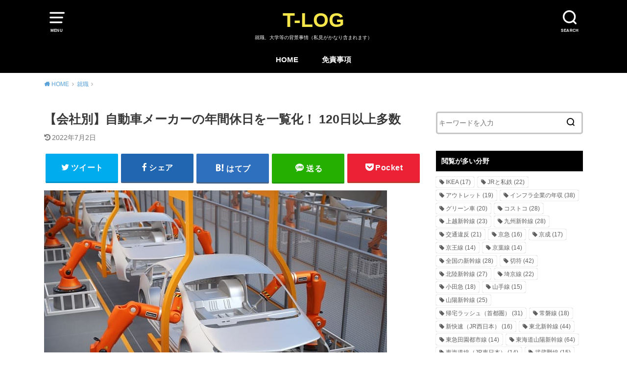

--- FILE ---
content_type: text/html; charset=UTF-8
request_url: https://takumick.com/automanufacturer-holiday
body_size: 13540
content:
<!doctype html>
<html lang="ja" class="no-js">
<head>
<meta charset="utf-8">
<meta http-equiv="X-UA-Compatible" content="IE=edge">
<meta name="HandheldFriendly" content="True">
<meta name="MobileOptimized" content="320">
<meta name="viewport" content="width=device-width, initial-scale=1"/>
<link rel="pingback" href="https://takumick.com/xmlrpc.php">
<title>【会社別】自動車メーカーの年間休日を一覧化！ 120日以上多数 | T-LOG</title>
<meta name="description" content="自動車業界の年間休日を会社ごとに一覧化。完成車から部品メーカーまで121～124日がほとんど。会社の規模を問わず休みが多いのが特徴。具体例としてトヨタカレンダーも掲載。"/>
<meta name="keywords" content="年間休日"/>
<link rel="canonical" href="https://takumick.com/automanufacturer-holiday"/>
<meta property="og:type" content="article"/>
<meta property="og:title" content="【会社別】自動車メーカーの年間休日を一覧化！ 120日以上多数 | T-LOG"/>
<meta property="og:description" content="自動車業界の年間休日を会社ごとに一覧化。完成車から部品メーカーまで121～124日がほとんど。会社の規模を問わず休みが多いのが特徴。具体例としてトヨタカレンダーも掲載。"/>
<meta property="og:url" content="https://takumick.com/automanufacturer-holiday"/>
<meta property="og:site_name" content="T-LOG"/>
<meta property="og:image" content="https://takumick.com/wp-content/uploads/2019/12/automanufacturer.jpg"/>
<meta property="article:published_time" content="2020-10-10T13:03:45Z"/>
<meta property="article:modified_time" content="2022-07-02T10:47:00Z"/>
<meta property="og:image:secure_url" content="https://takumick.com/wp-content/uploads/2019/12/automanufacturer.jpg"/>
<meta name="twitter:card" content="summary"/>
<meta name="twitter:title" content="【会社別】自動車メーカーの年間休日を一覧化！ 120日以上多数 | T-LOG"/>
<meta name="twitter:description" content="自動車業界の年間休日を会社ごとに一覧化。完成車から部品メーカーまで121～124日がほとんど。会社の規模を問わず休みが多いのが特徴。具体例としてトヨタカレンダーも掲載。"/>
<meta name="twitter:image" content="https://takumick.com/wp-content/uploads/2019/12/automanufacturer.jpg"/>
<link rel='dns-prefetch' href='//ajax.googleapis.com'/>
<link rel="alternate" type="application/rss+xml" title="T-LOG &raquo; フィード" href="https://takumick.com/feed/"/>
<link rel="alternate" type="application/rss+xml" title="T-LOG &raquo; コメントフィード" href="https://takumick.com/comments/feed/"/>
<link rel="https://api.w.org/" href="https://takumick.com/wp-json/"/><link rel="alternate" type="application/json" href="https://takumick.com/wp-json/wp/v2/posts/17168"/><link rel="EditURI" type="application/rsd+xml" title="RSD" href="https://takumick.com/xmlrpc.php?rsd"/>
<link rel="wlwmanifest" type="application/wlwmanifest+xml" href="https://takumick.com/wp-includes/wlwmanifest.xml"/> 
<meta name="generator" content="WordPress 5.6.16"/>
<link rel='shortlink' href='https://takumick.com/?p=17168'/>
<link rel="alternate" type="application/json+oembed" href="https://takumick.com/wp-json/oembed/1.0/embed?url=https%3A%2F%2Ftakumick.com%2Fautomanufacturer-holiday"/>
<link rel="alternate" type="text/xml+oembed" href="https://takumick.com/wp-json/oembed/1.0/embed?url=https%3A%2F%2Ftakumick.com%2Fautomanufacturer-holiday&#038;format=xml"/>
<link rel="stylesheet" type="text/css" href="//takumick.com/wp-content/cache/wpfc-minified/d4zm0nm4/2kybe.css" media="all"/>
<style>body, #breadcrumb li a::after{color:#383838;}
a, #breadcrumb li a i, .authorbox .author_sns li a::before,.widget li a:after{color:#57a1d8;}
a:hover{color:#9eccef;}
.article-footer .post-categories li a,.article-footer .tags a{background:#57a1d8;border-color:#57a1d8;}
.article-footer .tags a{color:#57a1d8;background:none;}
.article-footer .post-categories li a:hover,.article-footer .tags a:hover{background:#9eccef;border-color:#9eccef;}
input[type="text"],input[type="password"],input[type="datetime"],input[type="datetime-local"],input[type="date"],input[type="month"],input[type="time"],input[type="week"],input[type="number"],input[type="email"],input[type="url"],input[type="search"],input[type="tel"],input[type="color"],select,textarea,.field{background-color:#ffffff;}
#header{color:#ffffff;background:#000000;}
#logo a{color:#f7e64a;}
@media only screen and (min-width: 768px) {
#g_nav .nav > li::after{background:#f7e64a;}
#g_nav .nav li ul.sub-menu, #g_nav .nav li ul.children{background:#2e3a44;color:#ffffff;}
.archives-list .post-list a .eyecatch::after{background:#57a1d8;}
}
.slick-prev:before, .slick-next:before, .accordionBtn, #submit, button, html input[type="button"], input[type="reset"], input[type="submit"], .pagination a:hover, .pagination a:focus,.page-links a:hover, .page-links a:focus{background-color:#57a1d8;}
.accordionBtn.active, #submit:hover, #submit:focus{background-color:#9eccef;}
.entry-content h2, .homeadd_wrap .widgettitle, .widgettitle, .eyecatch .cat-name, ul.wpp-list li a:before, .cat_postlist .catttl span::before, .cat_postlist .catttl span::after, .accordion::before{background:#000000;color:#ffffff;}
.entry-content h3,.entry-content h4{border-color:#000000;}
.h_balloon .entry-content h2:after{border-top-color:#000000;}
.entry-content ol li:before{background:#000000;border-color:#000000;color:#ffffff;}
.entry-content ol li ol li:before{color:#000000;}
.entry-content ul li:before{color:#000000;}
.entry-content blockquote::before,.entry-content blockquote::after{color:#000000;}
.btn-wrap a{background:#57a1d8;border:1px solid #57a1d8;}
.btn-wrap a:hover,.widget .btn-wrap:not(.simple) a:hover{color:#57a1d8;border-color:#57a1d8;}
.btn-wrap.simple a, .pagination a, .pagination span,.page-links a{border-color:#57a1d8;color:#57a1d8;}
.btn-wrap.simple a:hover, .pagination .current,.pagination .current:hover,.page-links ul > li > span{background-color:#57a1d8;}
#footer-top::before{background-color:#000000;}
#footer,.cta-inner{background-color:#2e3a44;color:#ffffff;}</style>
<link rel="icon" href="https://takumick.com/wp-content/uploads/2022/01/cropped-takumick-new-32x32.jpg" sizes="32x32"/>
<link rel="icon" href="https://takumick.com/wp-content/uploads/2022/01/cropped-takumick-new-192x192.jpg" sizes="192x192"/>
<link rel="apple-touch-icon" href="https://takumick.com/wp-content/uploads/2022/01/cropped-takumick-new-180x180.jpg"/>
<meta name="msapplication-TileImage" content="https://takumick.com/wp-content/uploads/2022/01/cropped-takumick-new-270x270.jpg"/>
<script async src="https://pagead2.googlesyndication.com/pagead/js/adsbygoogle.js"></script>
<script>(adsbygoogle=window.adsbygoogle||[]).push({
google_ad_client: "ca-pub-2333174506702132",
enable_page_level_ads: true
});</script>
<script async src="https://www.googletagmanager.com/gtag/js?id=UA-69346989-1"></script>
<script>window.dataLayer=window.dataLayer||[];
function gtag(){dataLayer.push(arguments);}
gtag('js', new Date());
gtag('config', 'UA-69346989-1');</script>
<link rel="shortcut icon" href="https://takumick.com/wp/wp-content/uploads/2019/12/favicon.ico">
<script data-wpfc-render="false">var Wpfcll={s:[],osl:0,scroll:false,i:function(){Wpfcll.ss();window.addEventListener('load',function(){window.addEventListener("DOMSubtreeModified",function(e){Wpfcll.osl=Wpfcll.s.length;Wpfcll.ss();if(Wpfcll.s.length > Wpfcll.osl){Wpfcll.ls(false);}},false);Wpfcll.ls(true);});window.addEventListener('scroll',function(){Wpfcll.scroll=true;Wpfcll.ls(false);});window.addEventListener('resize',function(){Wpfcll.scroll=true;Wpfcll.ls(false);});window.addEventListener('click',function(){Wpfcll.scroll=true;Wpfcll.ls(false);});},c:function(e,pageload){var w=document.documentElement.clientHeight || body.clientHeight;var n=0;if(pageload){n=0;}else{n=(w > 800) ? 800:200;n=Wpfcll.scroll ? 800:n;}var er=e.getBoundingClientRect();var t=0;var p=e.parentNode ? e.parentNode:false;if(typeof p.getBoundingClientRect=="undefined"){var pr=false;}else{var pr=p.getBoundingClientRect();}if(er.x==0 && er.y==0){for(var i=0;i < 10;i++){if(p){if(pr.x==0 && pr.y==0){if(p.parentNode){p=p.parentNode;}if(typeof p.getBoundingClientRect=="undefined"){pr=false;}else{pr=p.getBoundingClientRect();}}else{t=pr.top;break;}}};}else{t=er.top;}if(w - t+n > 0){return true;}return false;},r:function(e,pageload){var s=this;var oc,ot;try{oc=e.getAttribute("data-wpfc-original-src");ot=e.getAttribute("data-wpfc-original-srcset");originalsizes=e.getAttribute("data-wpfc-original-sizes");if(s.c(e,pageload)){if(oc || ot){if(e.tagName=="DIV" || e.tagName=="A" || e.tagName=="SPAN"){e.style.backgroundImage="url("+oc+")";e.removeAttribute("data-wpfc-original-src");e.removeAttribute("data-wpfc-original-srcset");e.removeAttribute("onload");}else{if(oc){e.setAttribute('src',oc);}if(ot){e.setAttribute('srcset',ot);}if(originalsizes){e.setAttribute('sizes',originalsizes);}if(e.getAttribute("alt") && e.getAttribute("alt")=="blank"){e.removeAttribute("alt");}e.removeAttribute("data-wpfc-original-src");e.removeAttribute("data-wpfc-original-srcset");e.removeAttribute("data-wpfc-original-sizes");e.removeAttribute("onload");if(e.tagName=="IFRAME"){var y="https://www.youtube.com/embed/";if(navigator.userAgent.match(/\sEdge?\/\d/i)){e.setAttribute('src',e.getAttribute("src").replace(/.+\/templates\/youtube\.html\#/,y));}e.onload=function(){if(typeof window.jQuery !="undefined"){if(jQuery.fn.fitVids){jQuery(e).parent().fitVids({customSelector:"iframe[src]"});}}var s=e.getAttribute("src").match(/templates\/youtube\.html\#(.+)/);if(s){try{var i=e.contentDocument || e.contentWindow;if(i.location.href=="about:blank"){e.setAttribute('src',y+s[1]);}}catch(err){e.setAttribute('src',y+s[1]);}}}}}}else{if(e.tagName=="NOSCRIPT"){if(jQuery(e).attr("data-type")=="wpfc"){e.removeAttribute("data-type");jQuery(e).after(jQuery(e).text());}}}}}catch(error){console.log(error);console.log("==>",e);}},ss:function(){var i=Array.prototype.slice.call(document.getElementsByTagName("img"));var f=Array.prototype.slice.call(document.getElementsByTagName("iframe"));var d=Array.prototype.slice.call(document.getElementsByTagName("div"));var a=Array.prototype.slice.call(document.getElementsByTagName("a"));var s=Array.prototype.slice.call(document.getElementsByTagName("span"));var n=Array.prototype.slice.call(document.getElementsByTagName("noscript"));this.s=i.concat(f).concat(d).concat(a).concat(s).concat(n);},ls:function(pageload){var s=this;[].forEach.call(s.s,function(e,index){s.r(e,pageload);});}};document.addEventListener('DOMContentLoaded',function(){wpfci();});function wpfci(){Wpfcll.i();}</script>
</head>
<body class="post-template-default single single-post postid-17168 single-format-standard pd_normal h_balloon undo_on catlabelon pannavi_on">
<div id="container">
<header id="header" class="header animated fadeIn">
<div id="inner-header" class="wrap cf">
<a href="#spnavi" data-remodal-target="spnavi" class="nav_btn"><span class="text">MENU</span></a>
<div class="remodal" data-remodal-id="spnavi" data-remodal-options="hashTracking:false">
<button data-remodal-action="close" class="remodal-close"><span class="text gf">CLOSE</span></button>
<div id="categories-3" class="widget widget_categories"><h4 class="widgettitle"><span>カテゴリー</span></h4> <ul> <li class="cat-item cat-item-6"><a href="https://takumick.com/life/">life <span class="countpost">30</span></a> </li> <li class="cat-item cat-item-1"><a href="https://takumick.com/others/">コラム <span class="countpost">39</span></a> </li> <li class="cat-item cat-item-7"><a href="https://takumick.com/%E3%82%B7%E3%83%A7%E3%83%83%E3%83%94%E3%83%B3%E3%82%B0/">ショッピング <span class="countpost">94</span></a> </li> <li class="cat-item cat-item-11"><a href="https://takumick.com/hightec/">ハイテク <span class="countpost">54</span></a> </li> <li class="cat-item cat-item-15"><a href="https://takumick.com/blogposts/">ブログ運営 <span class="countpost">2</span></a> </li> <li class="cat-item cat-item-365"><a href="https://takumick.com/koutsuiccard/">交通系ICカード <span class="countpost">9</span></a> </li> <li class="cat-item cat-item-14"><a href="https://takumick.com/job/">就職 <span class="countpost">2</span></a> <ul class='children'> <li class="cat-item cat-item-353"><a href="https://takumick.com/job/saiyolevel/">採用難易度と倍率 <span class="countpost">1</span></a> </li> </ul> </li> <li class="cat-item cat-item-352"><a href="https://takumick.com/nenshuu/">年収 <span class="countpost">443</span></a> </li> <li class="cat-item cat-item-356"><a href="https://takumick.com/shinkansen/">新幹線 <span class="countpost">242</span></a> <ul class='children'> <li class="cat-item cat-item-373"><a href="https://takumick.com/category/shinkansen/%e3%82%b0%e3%83%aa%e3%83%bc%e3%83%b3%e8%bb%8a/">グリーン車 <span class="countpost">2</span></a> </li> <li class="cat-item cat-item-358"><a href="https://takumick.com/shinkansen/travelspeed/">最高速度 <span class="countpost">25</span></a> </li> <li class="cat-item cat-item-357"><a href="https://takumick.com/shinkansen/bulletkonzatsu/">自由席／指定席の混雑 <span class="countpost">64</span></a> </li> <li class="cat-item cat-item-371"><a href="https://takumick.com/shinkansen/equipment/">車内設備 <span class="countpost">51</span></a> </li> <li class="cat-item cat-item-363"><a href="https://takumick.com/shinkansen/faresystem/">運賃制度 <span class="countpost">33</span></a> </li> </ul> </li> <li class="cat-item cat-item-8"><a href="https://takumick.com/category/%e6%99%82%e4%ba%8b/">時事 <span class="countpost">2</span></a> </li> <li class="cat-item cat-item-359"><a href="https://takumick.com/butsuryu/">物流 <span class="countpost">31</span></a> <ul class='children'> <li class="cat-item cat-item-361"><a href="https://takumick.com/butsuryu/yamato/">ヤマト運輸 <span class="countpost">2</span></a> </li> <li class="cat-item cat-item-360"><a href="https://takumick.com/butsuryu/sagawa/">佐川急便 <span class="countpost">8</span></a> </li> <li class="cat-item cat-item-362"><a href="https://takumick.com/butsuryu/japanpost/">日本郵便 <span class="countpost">13</span></a> </li> </ul> </li> <li class="cat-item cat-item-18"><a href="https://takumick.com/road/">道路 <span class="countpost">56</span></a> <ul class='children'> <li class="cat-item cat-item-367"><a href="https://takumick.com/road/gasoline/">ガソリン <span class="countpost">5</span></a> </li> <li class="cat-item cat-item-366"><a href="https://takumick.com/road/trafficviolation/">交通違反 <span class="countpost">23</span></a> </li> </ul> </li> <li class="cat-item cat-item-3"><a href="https://takumick.com/train/">鉄道 <span class="countpost">1,094</span></a> <ul class='children'> <li class="cat-item cat-item-364"><a href="https://takumick.com/train/tickets/">きっぷ <span class="countpost">66</span></a> </li> <li class="cat-item cat-item-368"><a href="https://takumick.com/train/localgreencars/">グリーン車（在来線） <span class="countpost">35</span></a> </li> <li class="cat-item cat-item-370"><a href="https://takumick.com/train/joushamanner/">乗車マナー <span class="countpost">15</span></a> </li> <li class="cat-item cat-item-369"><a href="https://takumick.com/train/trainmelody/">発車メロディ <span class="countpost">59</span></a> </li> <li class="cat-item cat-item-348"><a href="https://takumick.com/train/other-konzatsu/">路線別混雑（その他） <span class="countpost">6</span></a> </li> <li class="cat-item cat-item-347"><a href="https://takumick.com/train/nagoyarush/">路線別混雑（名古屋） <span class="countpost">14</span></a> </li> <li class="cat-item cat-item-349"><a href="https://takumick.com/train/kansairush/">路線別混雑（関西） <span class="countpost">37</span></a> </li> <li class="cat-item cat-item-346"><a href="https://takumick.com/train/shutorush/">路線別混雑（首都圏） <span class="countpost">128</span></a> </li> <li class="cat-item cat-item-345"><a href="https://takumick.com/train/rosen-konzatsu/">通勤ラッシュと混雑 <span class="countpost">9</span></a> </li> <li class="cat-item cat-item-351"><a href="https://takumick.com/train/delaydata/">遅延事情 <span class="countpost">98</span></a> </li> </ul> </li> </ul></div><button data-remodal-action="close" class="remodal-close"><span class="text gf">CLOSE</span></button></div><div class="searchbox"> <form role="search" method="get" id="searchform" class="searchform cf" action="https://takumick.com/" > <input type="search" placeholder="キーワードを入力" value="" name="s" id="s" /> <span class="nav_btn search_btn"><span class="text">SEARCH</span></span> </form></div><div id="logo"> <p class="h1 text"><a href="https://takumick.com">T-LOG</a></p> <p class="site_description">就職、大学等の背景事情（私見がかなり含まれます）</p></div><div id="g_nav" class="g_nav-sp animated anidelayS fadeIn"> <nav class="menu-sp cf"><ul id="menu-%e3%83%a1%e3%83%8b%e3%83%a5%e3%83%bc-1" class="nav top-nav cf"><li id="menu-item-5" class="menu-item menu-item-type-post_type menu-item-object-page menu-item-home menu-item-5"><a href="https://takumick.com/">HOME</a></li> <li id="menu-item-22075" class="menu-item menu-item-type-post_type menu-item-object-page menu-item-22075"><a href="https://takumick.com/disclaimer">免責事項</a></li> </ul></nav></div></div></header>
<div id="breadcrumb" class="breadcrumb animated fadeIn cf"><div class="wrap"><ul class="breadcrumb__ul" itemscope itemtype="http://schema.org/BreadcrumbList"><li class="breadcrumb__li bc_homelink" itemprop="itemListElement" itemscope itemtype="http://schema.org/ListItem"><a class="breadcrumb__link" itemprop="item" href="https://takumick.com/"><span itemprop="name"> HOME</span></a><meta itemprop="position" content="1"/></li><li class="breadcrumb__li" itemprop="itemListElement" itemscope itemtype="http://schema.org/ListItem"><a class="breadcrumb__link" itemprop="item" href="https://takumick.com/job/"><span itemprop="name">就職</span></a><meta itemprop="position" content="2"/></li><li class="breadcrumb__li bc_posttitle" itemprop="itemListElement" itemscope itemtype="http://schema.org/ListItem"><span itemprop="name">【会社別】自動車メーカーの年間休日を一覧化！ 120日以上多数</span><meta itemprop="position" content="3"/></li></ul></div></div><div id="content">
<div id="inner-content" class="wrap cf">
<div class="main-wrap">
<main id="main" class="animated anidelayS fadeIn" role="main">
<article id="post-17168" class="post-17168 post type-post status-publish format-standard has-post-thumbnail hentry category-job tag-293 article cf" role="article">
<header class="article-header entry-header">
<div class="inner">
<h1 class="entry-title single-title" itemprop="headline" rel="bookmark">【会社別】自動車メーカーの年間休日を一覧化！ 120日以上多数</h1>
<div class="byline entry-meta vcard cf"> <time class="time__date date gf entry-date undo updated" datetime="2022-07-02">2022年7月2日</time></div></div></header>
<div class="share short">
<div class="sns"> <ul class="cf"> <li class="twitter"> <a target="blank" href="//twitter.com/intent/tweet?url=https%3A%2F%2Ftakumick.com%2Fautomanufacturer-holiday&text=%E3%80%90%E4%BC%9A%E7%A4%BE%E5%88%A5%E3%80%91%E8%87%AA%E5%8B%95%E8%BB%8A%E3%83%A1%E3%83%BC%E3%82%AB%E3%83%BC%E3%81%AE%E5%B9%B4%E9%96%93%E4%BC%91%E6%97%A5%E3%82%92%E4%B8%80%E8%A6%A7%E5%8C%96%EF%BC%81+120%E6%97%A5%E4%BB%A5%E4%B8%8A%E5%A4%9A%E6%95%B0&tw_p=tweetbutton" onclick="window.open(this.href,'tweetwindow','width=550, height=450,personalbar=0,toolbar=0,scrollbars=1,resizable=1'); return false;"><span class="text">ツイート</span><span class="count"></span></a> </li> <li class="facebook"> <a href="//www.facebook.com/sharer.php?src=bm&u=https%3A%2F%2Ftakumick.com%2Fautomanufacturer-holiday&t=%E3%80%90%E4%BC%9A%E7%A4%BE%E5%88%A5%E3%80%91%E8%87%AA%E5%8B%95%E8%BB%8A%E3%83%A1%E3%83%BC%E3%82%AB%E3%83%BC%E3%81%AE%E5%B9%B4%E9%96%93%E4%BC%91%E6%97%A5%E3%82%92%E4%B8%80%E8%A6%A7%E5%8C%96%EF%BC%81+120%E6%97%A5%E4%BB%A5%E4%B8%8A%E5%A4%9A%E6%95%B0" onclick="javascript:window.open(this.href,'','menubar=no,toolbar=no,resizable=yes,scrollbars=yes,height=300,width=600');return false;"><span class="text">シェア</span><span class="count"></span></a> </li> <li class="hatebu"> <a href="//b.hatena.ne.jp/add?mode=confirm&url=https://takumick.com/automanufacturer-holiday&title=%E3%80%90%E4%BC%9A%E7%A4%BE%E5%88%A5%E3%80%91%E8%87%AA%E5%8B%95%E8%BB%8A%E3%83%A1%E3%83%BC%E3%82%AB%E3%83%BC%E3%81%AE%E5%B9%B4%E9%96%93%E4%BC%91%E6%97%A5%E3%82%92%E4%B8%80%E8%A6%A7%E5%8C%96%EF%BC%81+120%E6%97%A5%E4%BB%A5%E4%B8%8A%E5%A4%9A%E6%95%B0" onclick="window.open(this.href,'HBwindow','width=600, height=400, menubar=no, toolbar=no, scrollbars=yes'); return false;" target="_blank"><span class="text">はてブ</span><span class="count"></span></a> </li> <li class="line"> <a href="//line.me/R/msg/text/?%E3%80%90%E4%BC%9A%E7%A4%BE%E5%88%A5%E3%80%91%E8%87%AA%E5%8B%95%E8%BB%8A%E3%83%A1%E3%83%BC%E3%82%AB%E3%83%BC%E3%81%AE%E5%B9%B4%E9%96%93%E4%BC%91%E6%97%A5%E3%82%92%E4%B8%80%E8%A6%A7%E5%8C%96%EF%BC%81+120%E6%97%A5%E4%BB%A5%E4%B8%8A%E5%A4%9A%E6%95%B0%0Ahttps%3A%2F%2Ftakumick.com%2Fautomanufacturer-holiday" target="_blank"><span class="text">送る</span></a> </li> <li class="pocket"> <a href="//getpocket.com/edit?url=https://takumick.com/automanufacturer-holiday&title=【会社別】自動車メーカーの年間休日を一覧化！ 120日以上多数" onclick="window.open(this.href,'FBwindow','width=550, height=350, menubar=no, toolbar=no, scrollbars=yes'); return false;"><span class="text">Pocket</span><span class="count"></span></a></li> </ul></div></div><section class="entry-content cf">
<img loading="lazy" class="alignnone wp-image-9432 size-full" src="https://takumick.com/wp-content/uploads/2019/12/automanufacturer.jpg" alt="自動車業界" width="700" height="500" srcset="https://takumick.com/wp-content/uploads/2019/12/automanufacturer.jpg 700w, https://takumick.com/wp-content/uploads/2019/12/automanufacturer-300x214.jpg 300w" sizes="(max-width: 700px) 100vw, 700px"/>
<p>自動車メーカーの年間休日は121～124日がほとんど。具体例として、トヨタ自動車は122日、本田技研工業、日産自動車、マツダ、SUBARU、スズキ、三菱自動車工業は121日、ダイハツ工業は120日。いすゞ自動車、日野自動車、三菱ふそうトラック・バスのトラックメーカーも121日。</p>
<p>他の業界と比べるとかなり多い日数。製造業は基本的に年間休日が多い業界と言われているが、大企業から中小企業まで統一化されているのが自動車業界の特徴。</p>
<p>完成車メーカー各社から部品メーカーまでいずれも同じ。</p>
<div id="ai_widget-2" class="widget-above-toc ai_widget"><div class='code-block code-block-4' style='margin: 8px 0; clear: both;'>
<script async src="https://pagead2.googlesyndication.com/pagead/js/adsbygoogle.js"></script>
<ins class="adsbygoogle"
style="display:block; text-align:center;"
data-ad-layout="in-article"
data-ad-format="fluid"
data-ad-client="ca-pub-2333174506702132"
data-ad-slot="6349027607"></ins>
<script>(adsbygoogle=window.adsbygoogle||[]).push({});</script>
<br /></div></div><div id="toc_container" class="no_bullets"><p class="toc_title">目次</p><ul class="toc_list"><li><a href="#i">主な自動車メーカーの年間休日</a><ul><li><a href="#i-2">完成車メーカー</a></li><li><a href="#i-3">自動車部品メーカー</a></li></ul></li><li><a href="#i-4">大まかな傾向</a><ul><li><a href="#i-5">完成車から部品メーカーまでほとんど同じ</a></li><li><a href="#i-6">年間休日カレンダーの例</a></li></ul></li><li><a href="#i-7">おすすめ記事</a></li></ul></div><h2><span id="i">主な自動車メーカーの年間休日</span></h2>
<h3><span id="i-2">完成車メーカー</span></h3>
<table style="border-collapse: collapse; width: 100%; height: 288px;">
<tbody>
<tr style="height: 24px;">
<th style="width: 50%; height: 24px;">自動車完成車メーカー</th>
<th style="width: 50%; height: 24px;">年間休日</th>
</tr>
<tr style="height: 24px;">
<td style="width: 50%; height: 24px;">トヨタ自動車</td>
<td style="width: 50%; height: 24px;">122日</td>
</tr>
<tr style="height: 24px;">
<td style="width: 50%; height: 24px;">本田技研工業</td>
<td style="width: 50%; height: 24px;">121日</td>
</tr>
<tr style="height: 24px;">
<td style="width: 50%; height: 24px;">日産自動車</td>
<td style="width: 50%; height: 24px;">121日</td>
</tr>
<tr style="height: 24px;">
<td style="width: 50%; height: 24px;">マツダ</td>
<td style="width: 50%; height: 24px;">121日</td>
</tr>
<tr style="height: 24px;">
<td style="width: 50%; height: 24px;">SUBARU</td>
<td style="width: 50%; height: 24px;">121日</td>
</tr>
<tr style="height: 24px;">
<td style="width: 50%; height: 24px;">スズキ</td>
<td style="width: 50%; height: 24px;">121日</td>
</tr>
<tr style="height: 24px;">
<td style="width: 50%; height: 24px;">三菱自動車工業</td>
<td style="width: 50%; height: 24px;">121日</td>
</tr>
<tr style="height: 24px;">
<td style="width: 50%; height: 24px;">ダイハツ工業</td>
<td style="width: 50%; height: 24px;">120日</td>
</tr>
<tr style="height: 24px;">
<td style="width: 50%; height: 24px;">いすゞ自動車</td>
<td style="width: 50%; height: 24px;">121日</td>
</tr>
<tr style="height: 24px;">
<td style="width: 50%; height: 24px;">日野自動車</td>
<td style="width: 50%; height: 24px;">121日</td>
</tr>
<tr style="height: 24px;">
<td style="width: 50%; height: 24px;">三菱ふそうトラック・バス</td>
<td style="width: 50%; height: 24px;">121日</td>
</tr>
</tbody>
</table>
<p>※子会社、関連会社は除く</p>
<p>トヨタ自動車は122日、本田技研工業、日産自動車、マツダ、SUBARU、スズキ、三菱自動車工業、いすゞ自動車、日野自動車、三菱ふそうトラック・バスのトラックメーカーも121日。ダイハツ工業だけは120日。</p>
<p>会社は異なるものの、休日カレンダーはどこもほとんど同じ。土日＋GW＋お盆＋年末年始が休み。</p>
<p>《参考：<a href="https://takumick.com/annualholiday">【階級別】年間休日の目安とは!? 日数ごとにランク分けすると！</a>》</p>
<h3><span id="i-3">自動車部品メーカー</span></h3>
<table style="border-collapse: collapse; width: 100%; height: 696px;">
<tbody>
<tr style="height: 24px;">
<th style="width: 50%; height: 24px;">自動車部品メーカー</th>
<th style="width: 50%; height: 24px;">年間休日</th>
</tr>
<tr style="height: 24px;">
<td style="width: 50%; height: 24px;">豊田自動織機</td>
<td style="width: 50%; height: 24px;">121日</td>
</tr>
<tr style="height: 24px;">
<td style="width: 50%; height: 24px;">トヨタ車体</td>
<td style="width: 50%; height: 24px;">121日</td>
</tr>
<tr style="height: 24px;">
<td style="width: 50%; height: 24px;">トヨタ紡織</td>
<td style="width: 50%; height: 24px;">121日</td>
</tr>
<tr style="height: 24px;">
<td style="width: 50%; height: 24px;">豊田合成</td>
<td style="width: 50%; height: 24px;">121日</td>
</tr>
<tr style="height: 24px;">
<td style="width: 50%; height: 24px;">愛知製鋼</td>
<td style="width: 50%; height: 24px;">124日</td>
</tr>
<tr style="height: 24px;">
<td style="width: 50%; height: 24px;">ジェイテクト</td>
<td style="width: 50%; height: 24px;">121日</td>
</tr>
<tr style="height: 24px;">
<td style="width: 50%; height: 24px;">デンソー</td>
<td style="width: 50%; height: 24px;">122日</td>
</tr>
<tr style="height: 24px;">
<td style="width: 50%; height: 24px;">アイシン精機</td>
<td style="width: 50%; height: 24px;">122日</td>
</tr>
<tr style="height: 24px;">
<td style="width: 50%; height: 24px;">日本特殊陶業</td>
<td style="width: 50%; height: 24px;">120日</td>
</tr>
<tr style="height: 24px;">
<td style="width: 50%; height: 24px;">曙ブレーキ工業</td>
<td style="width: 50%; height: 24px;">124日</td>
</tr>
<tr style="height: 24px;">
<td style="width: 50%; height: 24px;">中央発条</td>
<td style="width: 50%; height: 24px;">121日</td>
</tr>
<tr style="height: 24px;">
<td style="width: 50%; height: 24px;">豊田鉄工</td>
<td style="width: 50%; height: 24px;">121日</td>
</tr>
<tr style="height: 24px;">
<td style="width: 50%; height: 24px;">八千代工業</td>
<td style="width: 50%; height: 24px;">122日</td>
</tr>
<tr style="height: 24px;">
<td style="width: 50%; height: 24px;">エイチワン</td>
<td style="width: 50%; height: 24px;">121日</td>
</tr>
<tr style="height: 24px;">
<td style="width: 50%; height: 24px;">ジーテクト</td>
<td style="width: 50%; height: 24px;">121日</td>
</tr>
<tr style="height: 24px;">
<td style="width: 50%; height: 24px;">ユタカ技研</td>
<td style="width: 50%; height: 24px;">121日</td>
</tr>
<tr style="height: 24px;">
<td style="width: 50%; height: 24px;">ケーヒン</td>
<td style="width: 50%; height: 24px;">122日</td>
</tr>
<tr style="height: 24px;">
<td style="width: 50%; height: 24px;">ショーワ</td>
<td style="width: 50%; height: 24px;">121日</td>
</tr>
<tr style="height: 24px;">
<td style="width: 50%; height: 24px;">ユニプレス</td>
<td style="width: 50%; height: 24px;">121日</td>
</tr>
<tr style="height: 24px;">
<td style="width: 50%; height: 24px;">日産車体</td>
<td style="width: 50%; height: 24px;">121日</td>
</tr>
<tr style="height: 24px;">
<td style="width: 50%; height: 24px;">ユニバンス</td>
<td style="width: 50%; height: 24px;">121日</td>
</tr>
<tr style="height: 24px;">
<td style="width: 50%; height: 24px;">柳河精機</td>
<td style="width: 50%; height: 24px;">121日</td>
</tr>
<tr style="height: 24px;">
<td style="width: 50%; height: 24px;">浅間技研</td>
<td style="width: 50%; height: 24px;">121日</td>
</tr>
<tr style="height: 24px;">
<td style="width: 50%; height: 24px;">田中精密</td>
<td style="width: 50%; height: 24px;">121日</td>
</tr>
<tr style="height: 24px;">
<td style="width: 50%; height: 24px;">日本電産エレシス</td>
<td style="width: 50%; height: 24px;">121日</td>
</tr>
<tr style="height: 24px;">
<td style="width: 50%; height: 24px;">富士機械</td>
<td style="width: 50%; height: 24px;">121日</td>
</tr>
<tr style="height: 24px;">
<td style="width: 50%; height: 24px;">日本発条</td>
<td style="width: 50%; height: 24px;">121日</td>
</tr>
<tr style="height: 24px;">
<td style="width: 50%; height: 24px;">大同メタル</td>
<td style="width: 50%; height: 24px;">121日</td>
</tr>
</tbody>
</table>
<p>上記は主な自動車部品メーカー。年間休日は完成車と同じくどこも121～124日のいずれかに入る。</p>
<p>どこの会社も120日を下回るところはなく、世間的に見て休みが多い。</p>
<div class='code-block code-block-2' style='margin: 8px 0; clear: both;'>
<script async src="https://pagead2.googlesyndication.com/pagead/js/adsbygoogle.js"></script>
<ins class="adsbygoogle"
style="display:block; text-align:center;"
data-ad-layout="in-article"
data-ad-format="fluid"
data-ad-client="ca-pub-2333174506702132"
data-ad-slot="6349027607"></ins>
<script>(adsbygoogle=window.adsbygoogle||[]).push({});</script></div><h2><span id="i-4">大まかな傾向</span></h2>
<img loading="lazy" class="alignnone wp-image-15225 size-full" src="https://takumick.com/wp-content/uploads/2020/04/autowelding2.jpg" alt="年間休日121～124日が大多数の自動車会社" width="700" height="466" srcset="https://takumick.com/wp-content/uploads/2020/04/autowelding2.jpg 700w, https://takumick.com/wp-content/uploads/2020/04/autowelding2-300x200.jpg 300w" sizes="(max-width: 700px) 100vw, 700px"/>
<p>自動車メーカーの年間休日は全体的にかなり多い傾向。《<a href="https://takumick.com/annualholiday-average">年間休日の平均日数を業種・会社規模ごとに調査！</a>》</p>
<p>世の中全体では、年間休日の平均日数は115～120日とされている。1年間にある土曜日＋日曜日＋祝日＋年末休暇を合計した日が120日前後。</p>
<p>「完全週休2日、祝日・年末休暇」という会社なら、最低でも120日には到達する。</p>
<p>自動車メーカーはカレンダー通りの休みになりやすい。土日祝に「休日出勤」がある部署でも、平日に代わりの休日が用意されているところがほとんど。（代わりに休日出勤手当を出すことで決着させている会社もあり）</p>
<p>オフィス勤務は少なくとも完全にカレンダー通り。</p>
<h3><span id="i-5">完成車から部品メーカーまでほとんど同じ</span></h3>
<img loading="lazy" class="alignnone wp-image-15567 size-full" src="https://takumick.com/wp-content/uploads/2015/11/autowelding6.jpg" alt="自動車会社の工場" width="700" height="464" srcset="https://takumick.com/wp-content/uploads/2015/11/autowelding6.jpg 700w, https://takumick.com/wp-content/uploads/2015/11/autowelding6-300x200.jpg 300w" sizes="(max-width: 700px) 100vw, 700px"/>
<p>自動車業界はまず年間休日が120日以上が基本。</p>
<p>さらに、業界としてほぼ統一したカレンダーの元に工場が稼働。これにより、トヨタ・ホンダ・日産などの系列を問わず年間休日が一致しやすい。</p>
<p>規模が小さい部品メーカーでも、主要取引先のカレンダーに合わせて稼働する。</p>
<p>つまり、トヨタ自動車の工場が稼働している日は稼働し、休みの日は部品メーカーも同時に休み。</p>
<h3><span id="i-6">年間休日カレンダーの例</span></h3>
<img onload="Wpfcll.r(this,true);" src="https://takumick.com/wp-content/plugins/wp-fastest-cache-premium/pro/images/blank.gif" loading="lazy" class="alignnone size-full wp-image-17170" data-wpfc-original-src="https://takumick.com/wp-content/uploads/2020/10/toyotacalendar.jpg" alt="トヨタカレンダー" width="600" height="800" data-wpfc-original-srcset="https://takumick.com/wp-content/uploads/2020/10/toyotacalendar.jpg 600w, https://takumick.com/wp-content/uploads/2020/10/toyotacalendar-225x300.jpg 225w" data-wpfc-original-sizes="(max-width: 600px) 100vw, 600px"/>
<p>上記は「トヨタカレンダー」の一例。休日になるのは以下の日。</p>
<ul>
<li>土曜日</li>
<li>日曜日</li>
<li>ゴールデンウィーク（5月）</li>
<li>お盆（8月）</li>
<li>年末年始（12～1月）</li>
</ul>
<p>一般的なオフィスでは休みになる祝日は、自動車業界では稼働日になるのが基本。</p>
<h2><span id="i-7">おすすめ記事</span></h2>
<ul>
<li><a href="https://takumick.com/holiday110">年間休日110日は少なくて「しんどい」!? 内訳を計算してみた！</a></li>
<li><a href="https://takumick.com/gascompany-level">自動車メーカーの就職難易度の一覧！ 偏差値の順位をランキング化</a></li>
<li><a href="https://takumick.com/gascompany-gakureki">【採用大学】自動車メーカーへの就職に「学歴フィルター」はやはり存在!?</a></li>
</ul>
</section>
<footer class="article-footer">
<div class="footer-cat-tag"> <ul class="post-categories"> <li><a href="https://takumick.com/job/" rel="category tag">就職</a></li></ul><p class="tags"><a href="https://takumick.com/tag/%e5%b9%b4%e9%96%93%e4%bc%91%e6%97%a5/" rel="tag">年間休日</a></p></div><div class="sharewrap wow animated fadeIn" data-wow-delay="0.5s">
<div class="share short">
<div class="sns"> <ul class="cf"> <li class="twitter"> <a target="blank" href="//twitter.com/intent/tweet?url=https%3A%2F%2Ftakumick.com%2Fautomanufacturer-holiday&text=%E3%80%90%E4%BC%9A%E7%A4%BE%E5%88%A5%E3%80%91%E8%87%AA%E5%8B%95%E8%BB%8A%E3%83%A1%E3%83%BC%E3%82%AB%E3%83%BC%E3%81%AE%E5%B9%B4%E9%96%93%E4%BC%91%E6%97%A5%E3%82%92%E4%B8%80%E8%A6%A7%E5%8C%96%EF%BC%81+120%E6%97%A5%E4%BB%A5%E4%B8%8A%E5%A4%9A%E6%95%B0&tw_p=tweetbutton" onclick="window.open(this.href,'tweetwindow','width=550, height=450,personalbar=0,toolbar=0,scrollbars=1,resizable=1'); return false;"><span class="text">ツイート</span><span class="count"></span></a> </li> <li class="facebook"> <a href="//www.facebook.com/sharer.php?src=bm&u=https%3A%2F%2Ftakumick.com%2Fautomanufacturer-holiday&t=%E3%80%90%E4%BC%9A%E7%A4%BE%E5%88%A5%E3%80%91%E8%87%AA%E5%8B%95%E8%BB%8A%E3%83%A1%E3%83%BC%E3%82%AB%E3%83%BC%E3%81%AE%E5%B9%B4%E9%96%93%E4%BC%91%E6%97%A5%E3%82%92%E4%B8%80%E8%A6%A7%E5%8C%96%EF%BC%81+120%E6%97%A5%E4%BB%A5%E4%B8%8A%E5%A4%9A%E6%95%B0" onclick="javascript:window.open(this.href,'','menubar=no,toolbar=no,resizable=yes,scrollbars=yes,height=300,width=600');return false;"><span class="text">シェア</span><span class="count"></span></a> </li> <li class="hatebu"> <a href="//b.hatena.ne.jp/add?mode=confirm&url=https://takumick.com/automanufacturer-holiday&title=%E3%80%90%E4%BC%9A%E7%A4%BE%E5%88%A5%E3%80%91%E8%87%AA%E5%8B%95%E8%BB%8A%E3%83%A1%E3%83%BC%E3%82%AB%E3%83%BC%E3%81%AE%E5%B9%B4%E9%96%93%E4%BC%91%E6%97%A5%E3%82%92%E4%B8%80%E8%A6%A7%E5%8C%96%EF%BC%81+120%E6%97%A5%E4%BB%A5%E4%B8%8A%E5%A4%9A%E6%95%B0" onclick="window.open(this.href,'HBwindow','width=600, height=400, menubar=no, toolbar=no, scrollbars=yes'); return false;" target="_blank"><span class="text">はてブ</span><span class="count"></span></a> </li> <li class="line"> <a href="//line.me/R/msg/text/?%E3%80%90%E4%BC%9A%E7%A4%BE%E5%88%A5%E3%80%91%E8%87%AA%E5%8B%95%E8%BB%8A%E3%83%A1%E3%83%BC%E3%82%AB%E3%83%BC%E3%81%AE%E5%B9%B4%E9%96%93%E4%BC%91%E6%97%A5%E3%82%92%E4%B8%80%E8%A6%A7%E5%8C%96%EF%BC%81+120%E6%97%A5%E4%BB%A5%E4%B8%8A%E5%A4%9A%E6%95%B0%0Ahttps%3A%2F%2Ftakumick.com%2Fautomanufacturer-holiday" target="_blank"><span class="text">送る</span></a> </li> <li class="pocket"> <a href="//getpocket.com/edit?url=https://takumick.com/automanufacturer-holiday&title=【会社別】自動車メーカーの年間休日を一覧化！ 120日以上多数" onclick="window.open(this.href,'FBwindow','width=550, height=350, menubar=no, toolbar=no, scrollbars=yes'); return false;"><span class="text">Pocket</span><span class="count"></span></a></li> </ul></div></div></div></footer>
</article>
<script async src="https://pagead2.googlesyndication.com/pagead/js/adsbygoogle.js"></script>
<ins class="adsbygoogle"
style="display:block"
data-ad-format="autorelaxed"
data-ad-client="ca-pub-2333174506702132"
data-ad-slot="9197680163"></ins>
<script>(adsbygoogle=window.adsbygoogle||[]).push({});</script>
<div class="wp_rp_wrap wp_rp_modern" id="wp_rp_first"><div class="wp_rp_content"><h3 class="related_post_title">こちらもチェック</h3><ul class="related_post wp_rp"><li data-position="0" data-poid="in-9482" data-post-type="none"><a href="https://takumick.com/annualholiday" class="wp_rp_thumbnail"><img onload="Wpfcll.r(this,true);" src="https://takumick.com/wp-content/plugins/wp-fastest-cache-premium/pro/images/blank.gif" data-wpfc-original-src="https://takumick.com/wp-content/uploads/2019/12/anuualholiday-150x150.jpg" alt="【階級別】年間休日の目安とは!? 日数ごとにランク分けすると！" width="150" height="150"/></a><a href="https://takumick.com/annualholiday" class="wp_rp_title">【階級別】年間休日の目安とは!? 日数ごとにランク分けすると！</a></li><li data-position="1" data-poid="in-6295" data-post-type="none"><a href="https://takumick.com/keioliner-toeishinjyuku" class="wp_rp_thumbnail"><img onload="Wpfcll.r(this,true);" src="https://takumick.com/wp-content/plugins/wp-fastest-cache-premium/pro/images/blank.gif" data-wpfc-original-src="https://takumick.com/wp-content/uploads/2018/04/京王ライナー-150x150.jpg" alt="京王ライナーの都営新宿線への乗り入れは!? 直通は始まるか？" width="150" height="150"/></a><a href="https://takumick.com/keioliner-toeishinjyuku" class="wp_rp_title">京王ライナーの都営新宿線への乗り入れは!? 直通は始まるか？</a></li><li data-position="2" data-poid="in-9492" data-post-type="none"><a href="https://takumick.com/sakuradori-enshin" class="wp_rp_thumbnail"><img onload="Wpfcll.r(this,true);" src="https://takumick.com/wp-content/plugins/wp-fastest-cache-premium/pro/images/blank.gif" data-wpfc-original-src="https://takumick.com/wp-content/uploads/2018/06/桜通線3-150x150.jpg" alt="地下鉄桜通線の延伸計画の全容！ 実現性も調査" width="150" height="150"/></a><a href="https://takumick.com/sakuradori-enshin" class="wp_rp_title">地下鉄桜通線の延伸計画の全容！ 実現性も調査</a></li><li data-position="3" data-poid="in-2635" data-post-type="none"><a href="https://takumick.com/2017/04/15/tohokushinkansen-takai/" class="wp_rp_thumbnail"><img onload="Wpfcll.r(this,true);" src="https://takumick.com/wp-content/plugins/wp-fastest-cache-premium/pro/images/blank.gif" data-wpfc-original-src="https://takumick.com/wp-content/uploads/2017/04/特急券-150x150.jpg" alt="東北新幹線の運賃が高い！ 特急券が割高になっている？" width="150" height="150"/></a><a href="https://takumick.com/2017/04/15/tohokushinkansen-takai/" class="wp_rp_title">東北新幹線の運賃が高い！ 特急券が割高になっている？</a></li><li data-position="4" data-poid="in-9541" data-post-type="none"><a href="https://takumick.com/tokaidosanyo-wifi" class="wp_rp_thumbnail"><img onload="Wpfcll.r(this,true);" src="https://takumick.com/wp-content/plugins/wp-fastest-cache-premium/pro/images/blank.gif" data-wpfc-original-src="https://takumick.com/wp-content/uploads/2017/10/N700系A-150x150.jpg" alt="東海道山陽新幹線の無料Wi-Fiの設置状況を種別・車両ごとに調査！" width="150" height="150"/></a><a href="https://takumick.com/tokaidosanyo-wifi" class="wp_rp_title">東海道山陽新幹線の無料Wi-Fiの設置状況を種別・車両ごとに調査！</a></li><li data-position="5" data-poid="in-9838" data-post-type="none"><a href="https://takumick.com/yamabikonasuno-maxspeed" class="wp_rp_thumbnail"><img onload="Wpfcll.r(this,true);" src="https://takumick.com/wp-content/plugins/wp-fastest-cache-premium/pro/images/blank.gif" data-wpfc-original-src="https://takumick.com/wp-content/uploads/2017/08/E5系-150x150.jpg" alt="【新幹線】やまびこ・なすの号の最高速度とは!? 275km/hが限度！" width="150" height="150"/></a><a href="https://takumick.com/yamabikonasuno-maxspeed" class="wp_rp_title">【新幹線】やまびこ・なすの号の最高速度とは!? 275km/hが限度！</a></li><li data-position="6" data-poid="in-14256" data-post-type="none"><a href="https://takumick.com/rinkuuoutlet-konzatsu" class="wp_rp_thumbnail"><img onload="Wpfcll.r(this,true);" src="https://takumick.com/wp-content/plugins/wp-fastest-cache-premium/pro/images/blank.gif" data-wpfc-original-src="https://takumick.com/wp-content/uploads/2020/03/rinkuuoutlet-150x150.jpg" alt="りんくうアウトレットの混雑状況を時間帯別に平日・土日を調査！" width="150" height="150"/></a><a href="https://takumick.com/rinkuuoutlet-konzatsu" class="wp_rp_title">りんくうアウトレットの混雑状況を時間帯別に平日・土日を調査！</a></li><li data-position="7" data-poid="in-1530" data-post-type="none"><a href="https://takumick.com/kosailine-delay" class="wp_rp_thumbnail"><img onload="Wpfcll.r(this,true);" src="https://takumick.com/wp-content/plugins/wp-fastest-cache-premium/pro/images/blank.gif" data-wpfc-original-src="https://takumick.com/wp-content/uploads/2020/01/kosailine-150x150.jpg" alt="湖西線で遅延が多い原因を調査！ 主要な理由は2つ" width="150" height="150"/></a><a href="https://takumick.com/kosailine-delay" class="wp_rp_title">湖西線で遅延が多い原因を調査！ 主要な理由は2つ</a></li></ul></div></div></main></div><div class="side-wrap">
<div id="sidebar" class="sidebar cf animated fadeIn" role="complementary">
<div id="search-2" class="widget widget_search"><form role="search" method="get" id="searchform" class="searchform cf" action="https://takumick.com/" > <input type="search" placeholder="キーワードを入力" value="" name="s" id="s" /> <button type="submit" id="searchsubmit"></button> </form></div><div id="tag_cloud-2" class="widget widget_tag_cloud"><h4 class="widgettitle"><span>閲覧が多い分野</span></h4><div class="tagcloud"><a href="https://takumick.com/tag/ikea/" class="tag-cloud-link tag-link-241 tag-link-position-1" style="font-size: 9.8780487804878pt;" aria-label="IKEA (17個の項目)">IKEA<span class="tag-link-count"> (17)</span></a> <a href="https://takumick.com/tag/jr%e3%81%a8%e7%a7%81%e9%89%84/" class="tag-cloud-link tag-link-23 tag-link-position-2" style="font-size: 11.585365853659pt;" aria-label="JRと私鉄 (22個の項目)">JRと私鉄<span class="tag-link-count"> (22)</span></a> <a href="https://takumick.com/tag/%e3%82%a2%e3%82%a6%e3%83%88%e3%83%ac%e3%83%83%e3%83%88/" class="tag-cloud-link tag-link-375 tag-link-position-3" style="font-size: 10.560975609756pt;" aria-label="アウトレット (19個の項目)">アウトレット<span class="tag-link-count"> (19)</span></a> <a href="https://takumick.com/tag/%e3%82%a4%e3%83%b3%e3%83%95%e3%83%a9%e4%bc%81%e6%a5%ad%e3%81%ae%e5%b9%b4%e5%8f%8e/" class="tag-cloud-link tag-link-396 tag-link-position-4" style="font-size: 15.512195121951pt;" aria-label="インフラ企業の年収 (38個の項目)">インフラ企業の年収<span class="tag-link-count"> (38)</span></a> <a href="https://takumick.com/tag/%e3%82%b0%e3%83%aa%e3%83%bc%e3%83%b3%e8%bb%8a/" class="tag-cloud-link tag-link-70 tag-link-position-5" style="font-size: 10.90243902439pt;" aria-label="グリーン車 (20個の項目)">グリーン車<span class="tag-link-count"> (20)</span></a> <a href="https://takumick.com/tag/%e3%82%b3%e3%82%b9%e3%83%88%e3%82%b3/" class="tag-cloud-link tag-link-235 tag-link-position-6" style="font-size: 13.292682926829pt;" aria-label="コストコ (28個の項目)">コストコ<span class="tag-link-count"> (28)</span></a> <a href="https://takumick.com/tag/%e4%b8%8a%e8%b6%8a%e6%96%b0%e5%b9%b9%e7%b7%9a/" class="tag-cloud-link tag-link-156 tag-link-position-7" style="font-size: 11.926829268293pt;" aria-label="上越新幹線 (23個の項目)">上越新幹線<span class="tag-link-count"> (23)</span></a> <a href="https://takumick.com/tag/%e4%b9%9d%e5%b7%9e%e6%96%b0%e5%b9%b9%e7%b7%9a/" class="tag-cloud-link tag-link-42 tag-link-position-8" style="font-size: 13.292682926829pt;" aria-label="九州新幹線 (28個の項目)">九州新幹線<span class="tag-link-count"> (28)</span></a> <a href="https://takumick.com/tag/%e4%ba%a4%e9%80%9a%e9%81%95%e5%8f%8d/" class="tag-cloud-link tag-link-19 tag-link-position-9" style="font-size: 11.243902439024pt;" aria-label="交通違反 (21個の項目)">交通違反<span class="tag-link-count"> (21)</span></a> <a href="https://takumick.com/tag/%e4%ba%ac%e6%80%a5/" class="tag-cloud-link tag-link-65 tag-link-position-10" style="font-size: 9.3658536585366pt;" aria-label="京急 (16個の項目)">京急<span class="tag-link-count"> (16)</span></a> <a href="https://takumick.com/tag/%e4%ba%ac%e6%88%90/" class="tag-cloud-link tag-link-185 tag-link-position-11" style="font-size: 9.8780487804878pt;" aria-label="京成 (17個の項目)">京成<span class="tag-link-count"> (17)</span></a> <a href="https://takumick.com/tag/%e4%ba%ac%e7%8e%8b%e7%b7%9a/" class="tag-cloud-link tag-link-83 tag-link-position-12" style="font-size: 8.5121951219512pt;" aria-label="京王線 (14個の項目)">京王線<span class="tag-link-count"> (14)</span></a> <a href="https://takumick.com/tag/%e4%ba%ac%e8%91%89%e7%b7%9a/" class="tag-cloud-link tag-link-88 tag-link-position-13" style="font-size: 8.5121951219512pt;" aria-label="京葉線 (14個の項目)">京葉線<span class="tag-link-count"> (14)</span></a> <a href="https://takumick.com/tag/%e5%85%a8%e5%9b%bd%e3%81%ae%e6%96%b0%e5%b9%b9%e7%b7%9a/" class="tag-cloud-link tag-link-255 tag-link-position-14" style="font-size: 13.292682926829pt;" aria-label="全国の新幹線 (28個の項目)">全国の新幹線<span class="tag-link-count"> (28)</span></a> <a href="https://takumick.com/tag/%e5%88%87%e7%ac%a6/" class="tag-cloud-link tag-link-260 tag-link-position-15" style="font-size: 16.19512195122pt;" aria-label="切符 (42個の項目)">切符<span class="tag-link-count"> (42)</span></a> <a href="https://takumick.com/tag/%e5%8c%97%e9%99%b8%e6%96%b0%e5%b9%b9%e7%b7%9a/" class="tag-cloud-link tag-link-127 tag-link-position-16" style="font-size: 13.121951219512pt;" aria-label="北陸新幹線 (27個の項目)">北陸新幹線<span class="tag-link-count"> (27)</span></a> <a href="https://takumick.com/tag/%e5%9f%bc%e4%ba%ac%e7%b7%9a/" class="tag-cloud-link tag-link-51 tag-link-position-17" style="font-size: 11.585365853659pt;" aria-label="埼京線 (22個の項目)">埼京線<span class="tag-link-count"> (22)</span></a> <a href="https://takumick.com/tag/%e5%b0%8f%e7%94%b0%e6%80%a5/" class="tag-cloud-link tag-link-115 tag-link-position-18" style="font-size: 10.219512195122pt;" aria-label="小田急 (18個の項目)">小田急<span class="tag-link-count"> (18)</span></a> <a href="https://takumick.com/tag/%e5%b1%b1%e6%89%8b%e7%b7%9a/" class="tag-cloud-link tag-link-27 tag-link-position-19" style="font-size: 8.8536585365854pt;" aria-label="山手線 (15個の項目)">山手線<span class="tag-link-count"> (15)</span></a> <a href="https://takumick.com/tag/%e5%b1%b1%e9%99%bd%e6%96%b0%e5%b9%b9%e7%b7%9a/" class="tag-cloud-link tag-link-39 tag-link-position-20" style="font-size: 12.439024390244pt;" aria-label="山陽新幹線 (25個の項目)">山陽新幹線<span class="tag-link-count"> (25)</span></a> <a href="https://takumick.com/tag/%e5%b8%b0%e5%ae%85%e3%83%a9%e3%83%83%e3%82%b7%e3%83%a5%ef%bc%88%e9%a6%96%e9%83%bd%e5%9c%8f%ef%bc%89/" class="tag-cloud-link tag-link-344 tag-link-position-21" style="font-size: 14.146341463415pt;" aria-label="帰宅ラッシュ（首都圏） (31個の項目)">帰宅ラッシュ（首都圏）<span class="tag-link-count"> (31)</span></a> <a href="https://takumick.com/tag/%e5%b8%b8%e7%a3%90%e7%b7%9a/" class="tag-cloud-link tag-link-69 tag-link-position-22" style="font-size: 10.219512195122pt;" aria-label="常磐線 (18個の項目)">常磐線<span class="tag-link-count"> (18)</span></a> <a href="https://takumick.com/tag/%e6%96%b0%e5%bf%ab%e9%80%9f%ef%bc%88jr%e8%a5%bf%e6%97%a5%e6%9c%ac%ef%bc%89/" class="tag-cloud-link tag-link-224 tag-link-position-23" style="font-size: 9.3658536585366pt;" aria-label="新快速（JR西日本） (16個の項目)">新快速（JR西日本）<span class="tag-link-count"> (16)</span></a> <a href="https://takumick.com/tag/%e6%9d%b1%e5%8c%97%e6%96%b0%e5%b9%b9%e7%b7%9a/" class="tag-cloud-link tag-link-129 tag-link-position-24" style="font-size: 16.536585365854pt;" aria-label="東北新幹線 (44個の項目)">東北新幹線<span class="tag-link-count"> (44)</span></a> <a href="https://takumick.com/tag/%e6%9d%b1%e6%80%a5%e7%94%b0%e5%9c%92%e9%83%bd%e5%b8%82%e7%b7%9a/" class="tag-cloud-link tag-link-35 tag-link-position-25" style="font-size: 8.5121951219512pt;" aria-label="東急田園都市線 (14個の項目)">東急田園都市線<span class="tag-link-count"> (14)</span></a> <a href="https://takumick.com/tag/%e6%9d%b1%e6%b5%b7%e9%81%93%e5%b1%b1%e9%99%bd%e6%96%b0%e5%b9%b9%e7%b7%9a/" class="tag-cloud-link tag-link-46 tag-link-position-26" style="font-size: 19.268292682927pt;" aria-label="東海道山陽新幹線 (64個の項目)">東海道山陽新幹線<span class="tag-link-count"> (64)</span></a> <a href="https://takumick.com/tag/%e6%9d%b1%e6%b5%b7%e9%81%93%e7%b7%9a%ef%bc%88jr%e6%9d%b1%e6%97%a5%e6%9c%ac%ef%bc%89/" class="tag-cloud-link tag-link-75 tag-link-position-27" style="font-size: 8.5121951219512pt;" aria-label="東海道線（JR東日本） (14個の項目)">東海道線（JR東日本）<span class="tag-link-count"> (14)</span></a> <a href="https://takumick.com/tag/%e6%ad%a6%e8%94%b5%e9%87%8e%e7%b7%9a/" class="tag-cloud-link tag-link-95 tag-link-position-28" style="font-size: 8.8536585365854pt;" aria-label="武蔵野線 (15個の項目)">武蔵野線<span class="tag-link-count"> (15)</span></a> <a href="https://takumick.com/tag/%e6%b7%b7%e9%9b%91%e7%8e%87/" class="tag-cloud-link tag-link-64 tag-link-position-29" style="font-size: 11.243902439024pt;" aria-label="混雑率 (21個の項目)">混雑率<span class="tag-link-count"> (21)</span></a> <a href="https://takumick.com/tag/%e6%b9%98%e5%8d%97%e6%96%b0%e5%ae%bf%e3%83%a9%e3%82%a4%e3%83%b3/" class="tag-cloud-link tag-link-68 tag-link-position-30" style="font-size: 10.219512195122pt;" aria-label="湘南新宿ライン (18個の項目)">湘南新宿ライン<span class="tag-link-count"> (18)</span></a> <a href="https://takumick.com/tag/%e7%99%ba%e8%bb%8a%e3%83%a1%e3%83%ad%e3%83%87%e3%82%a3/" class="tag-cloud-link tag-link-307 tag-link-position-31" style="font-size: 18.414634146341pt;" aria-label="発車メロディ (56個の項目)">発車メロディ<span class="tag-link-count"> (56)</span></a> <a href="https://takumick.com/tag/%e8%87%aa%e5%8b%95%e8%bb%8a%e6%a5%ad%e7%95%8c%e3%81%ae%e5%b9%b4%e5%8f%8e/" class="tag-cloud-link tag-link-390 tag-link-position-32" style="font-size: 22pt;" aria-label="自動車業界の年収 (92個の項目)">自動車業界の年収<span class="tag-link-count"> (92)</span></a> <a href="https://takumick.com/tag/%e8%87%aa%e7%94%b1%e5%b8%ad%e3%81%ae%e6%b7%b7%e9%9b%91/" class="tag-cloud-link tag-link-239 tag-link-position-33" style="font-size: 12.268292682927pt;" aria-label="自由席の混雑 (24個の項目)">自由席の混雑<span class="tag-link-count"> (24)</span></a> <a href="https://takumick.com/2021/02/09/%E5%A4%A7%E5%A1%9A%E8%A3%BD%E8%96%AC%E3%81%AE%E5%B9%B3%E5%9D%87%E5%B9%B4%E5%8F%8E%E3%81%AF%E7%B4%84800%E4%B8%87%E5%86%86%E3%80%81%E8%B3%9E%E4%B8%8E%E3%81%AF%E5%B9%B4%E9%96%9310%E3%83%B6%E6%9C%88/" class="tag-cloud-link tag-link-432 tag-link-position-34" style="font-size: 12.439024390244pt;" aria-label="製薬会社の年収 (25個の項目)">製薬会社の年収<span class="tag-link-count"> (25)</span></a> <a href="https://takumick.com/tag/%e8%b7%af%e7%b7%9a%e5%88%a5%e6%b7%b7%e9%9b%91%ef%bc%88%e8%bf%91%e7%95%bf%ef%bc%89/" class="tag-cloud-link tag-link-242 tag-link-position-35" style="font-size: 13.80487804878pt;" aria-label="路線別混雑（近畿） (30個の項目)">路線別混雑（近畿）<span class="tag-link-count"> (30)</span></a> <a href="https://takumick.com/tag/%e8%b7%af%e7%b7%9a%e5%88%a5%e6%b7%b7%e9%9b%91%ef%bc%88%e9%a6%96%e9%83%bd%e5%9c%8f%ef%bc%89/" class="tag-cloud-link tag-link-240 tag-link-position-36" style="font-size: 20.292682926829pt;" aria-label="路線別混雑（首都圏） (73個の項目)">路線別混雑（首都圏）<span class="tag-link-count"> (73)</span></a> <a href="https://takumick.com/tag/%e9%81%85%e5%bb%b6%e4%ba%8b%e6%83%85%ef%bc%88%e9%96%a2%e8%a5%bf%ef%bc%89/" class="tag-cloud-link tag-link-340 tag-link-position-37" style="font-size: 14.658536585366pt;" aria-label="遅延事情（関西） (34個の項目)">遅延事情（関西）<span class="tag-link-count"> (34)</span></a> <a href="https://takumick.com/tag/%e9%81%85%e5%bb%b6%e4%ba%8b%e6%83%85%ef%bc%88%e9%a6%96%e9%83%bd%e5%9c%8f%ef%bc%89/" class="tag-cloud-link tag-link-342 tag-link-position-38" style="font-size: 17.731707317073pt;" aria-label="遅延事情（首都圏） (52個の項目)">遅延事情（首都圏）<span class="tag-link-count"> (52)</span></a> <a href="https://takumick.com/tag/%e9%87%8d%e6%a9%9f%e3%83%a1%e3%83%bc%e3%82%ab%e3%83%bc%e3%81%ae%e5%b9%b4%e5%8f%8e/" class="tag-cloud-link tag-link-400 tag-link-position-39" style="font-size: 11.926829268293pt;" aria-label="重機メーカーの年収 (23個の項目)">重機メーカーの年収<span class="tag-link-count"> (23)</span></a> <a href="https://takumick.com/tag/%e9%87%91%e8%9e%8d%e6%a5%ad%e3%81%ae%e5%b9%b4%e5%8f%8e/" class="tag-cloud-link tag-link-406 tag-link-position-40" style="font-size: 19.951219512195pt;" aria-label="金融業の年収 (70個の項目)">金融業の年収<span class="tag-link-count"> (70)</span></a> <a href="https://takumick.com/tag/%e9%89%84%e9%81%93%e3%83%9e%e3%83%8a%e3%83%bc/" class="tag-cloud-link tag-link-170 tag-link-position-41" style="font-size: 8.8536585365854pt;" aria-label="鉄道マナー (15個の項目)">鉄道マナー<span class="tag-link-count"> (15)</span></a> <a href="https://takumick.com/tag/%e9%89%84%e9%81%93%e4%bc%9a%e7%a4%be%e3%81%ae%e5%b9%b4%e5%8f%8e/" class="tag-cloud-link tag-link-333 tag-link-position-42" style="font-size: 19.09756097561pt;" aria-label="鉄道会社の年収 (62個の項目)">鉄道会社の年収<span class="tag-link-count"> (62)</span></a> <a href="https://takumick.com/tag/%e9%89%84%e9%81%93%e8%bb%8a%e4%b8%a1/" class="tag-cloud-link tag-link-274 tag-link-position-43" style="font-size: 8pt;" aria-label="鉄道車両 (13個の項目)">鉄道車両<span class="tag-link-count"> (13)</span></a> <a href="https://takumick.com/tag/%e9%9b%bb%e6%a9%9f%e3%83%a1%e3%83%bc%e3%82%ab%e3%83%bc%e3%81%ae%e5%b9%b4%e5%8f%8e/" class="tag-cloud-link tag-link-401 tag-link-position-44" style="font-size: 18.926829268293pt;" aria-label="電機メーカーの年収 (60個の項目)">電機メーカーの年収<span class="tag-link-count"> (60)</span></a> <a href="https://takumick.com/tag/%e9%ab%98%e9%80%9f%e9%81%93%e8%b7%af/" class="tag-cloud-link tag-link-21 tag-link-position-45" style="font-size: 8.5121951219512pt;" aria-label="高速道路 (14個の項目)">高速道路<span class="tag-link-count"> (14)</span></a></div></div></div></div></div></div><div id="footer-top" class="footer-top wow animated fadeIn">
<div class="wrap cf">
<div class="inner"></div></div></div><footer id="footer" class="footer wow animated fadeIn" role="contentinfo">
<div id="inner-footer" class="inner wrap cf">
<nav role="navigation">
<div class="footer-links cf"><ul id="menu-%e3%83%a1%e3%83%8b%e3%83%a5%e3%83%bc%e3%83%95%e3%83%83%e3%82%bf%e3%83%bc" class="footer-nav cf"><li id="menu-item-12462" class="menu-item menu-item-type-custom menu-item-object-custom menu-item-12462"><a href="http://www.mlit.go.jp/tetudo/">国土交通省（鉄道）</a></li> <li id="menu-item-12463" class="menu-item menu-item-type-custom menu-item-object-custom menu-item-12463"><a href="https://www.mext.go.jp/b_menu/toukei/main_b8.htm">文部科学省統計情報</a></li> <li id="menu-item-11839" class="menu-item menu-item-type-post_type menu-item-object-page menu-item-11839"><a href="https://takumick.com/disclaimer">免責事項</a></li> </ul></div></nav>
<p class="source-org copyright">&copy;Copyright2026 <a href="https://takumick.com" rel="nofollow">T-LOG</a>.All Rights Reserved.</p></div></footer></div><div id="page-top"> <a href="#header" class="pt-button" title="ページトップへ"></a></div><script id='contact-form-7-js-extra'>var wpcf7={"apiSettings":{"root":"https:\/\/takumick.com\/wp-json\/contact-form-7\/v1","namespace":"contact-form-7\/v1"}};</script>
<script id='toc-front-js-extra'>var tocplus={"visibility_show":"show","visibility_hide":"hide","width":"Auto"};</script>
<script src='https://ajax.googleapis.com/ajax/libs/jquery/1.12.4/jquery.min.js?ver=1.12.4' id='jquery-js'></script>
<script>window._wp_rp_static_base_url='https://wprp.zemanta.com/static/';
window._wp_rp_wp_ajax_url="https://takumick.com/wp-admin/admin-ajax.php";
window._wp_rp_plugin_version='3.6.4';
window._wp_rp_post_id='17168';
window._wp_rp_num_rel_posts='8';
window._wp_rp_thumbnails=true;
window._wp_rp_post_title='%E3%80%90%E4%BC%9A%E7%A4%BE%E5%88%A5%E3%80%91%E8%87%AA%E5%8B%95%E8%BB%8A%E3%83%A1%E3%83%BC%E3%82%AB%E3%83%BC%E3%81%AE%E5%B9%B4%E9%96%93%E4%BC%91%E6%97%A5%E3%82%92%E4%B8%80%E8%A6%A7%E5%8C%96%EF%BC%81+120%E6%97%A5%E4%BB%A5%E4%B8%8A%E5%A4%9A%E6%95%B0';
window._wp_rp_post_tags=['%E5%B9%B4%E9%96%93%E4%BC%91%E6%97%A5', '%E5%B0%B1%E8%81%B7', '120', 'width', '100', 'alt', '50', 'height', 'collaps'];
window._wp_rp_promoted_content=true;</script>
<script>$(function(){
$(".widget_categories li, .widget_nav_menu li").has("ul").toggleClass("accordionMenu");
$(".widget ul.children , .widget ul.sub-menu").after("<span class='accordionBtn'></span>");
$(".widget ul.children , .widget ul.sub-menu").hide();
$("ul .accordionBtn").on("click", function(){
$(this).prev("ul").slideToggle();
$(this).toggleClass("active");
});
});</script>
<script defer src='//takumick.com/wp-content/cache/wpfc-minified/8682avu6/2kybe.js'></script>
</body>
</html><!-- WP Fastest Cache file was created in 0.20133304595947 seconds, on 28-01-26 21:50:15 --><!-- via php -->

--- FILE ---
content_type: text/html; charset=utf-8
request_url: https://www.google.com/recaptcha/api2/aframe
body_size: 266
content:
<!DOCTYPE HTML><html><head><meta http-equiv="content-type" content="text/html; charset=UTF-8"></head><body><script nonce="pcXSMicM4raC6AXFUOSDVw">/** Anti-fraud and anti-abuse applications only. See google.com/recaptcha */ try{var clients={'sodar':'https://pagead2.googlesyndication.com/pagead/sodar?'};window.addEventListener("message",function(a){try{if(a.source===window.parent){var b=JSON.parse(a.data);var c=clients[b['id']];if(c){var d=document.createElement('img');d.src=c+b['params']+'&rc='+(localStorage.getItem("rc::a")?sessionStorage.getItem("rc::b"):"");window.document.body.appendChild(d);sessionStorage.setItem("rc::e",parseInt(sessionStorage.getItem("rc::e")||0)+1);localStorage.setItem("rc::h",'1769618816173');}}}catch(b){}});window.parent.postMessage("_grecaptcha_ready", "*");}catch(b){}</script></body></html>

--- FILE ---
content_type: text/css
request_url: https://takumick.com/wp-content/cache/wpfc-minified/d4zm0nm4/2kybe.css
body_size: 31886
content:
@charset "utf-8";
:root{--wp-admin-theme-color:#007cba;--wp-admin-theme-color-darker-10:#006ba1;--wp-admin-theme-color-darker-20:#005a87}#start-resizable-editor-section{display:none}.wp-block-audio figcaption{margin-top:.5em;margin-bottom:1em}.wp-block-audio audio{width:100%;min-width:300px}.wp-block-button__link{color:#fff;background-color:#32373c;border:none;border-radius:1.55em;box-shadow:none;cursor:pointer;display:inline-block;font-size:1.125em;padding:.667em 1.333em;text-align:center;text-decoration:none;overflow-wrap:break-word}.wp-block-button__link:active,.wp-block-button__link:focus,.wp-block-button__link:hover,.wp-block-button__link:visited{color:#fff}.wp-block-button__link.aligncenter{text-align:center}.wp-block-button__link.alignright{text-align:right}.wp-block-button.is-style-squared,.wp-block-button__link.wp-block-button.is-style-squared{border-radius:0}.wp-block-button.no-border-radius,.wp-block-button__link.no-border-radius{border-radius:0!important}.is-style-outline>.wp-block-button__link,.wp-block-button__link.is-style-outline{border:2px solid}.is-style-outline>.wp-block-button__link:not(.has-text-color),.wp-block-button__link.is-style-outline:not(.has-text-color){color:#32373c}.is-style-outline>.wp-block-button__link:not(.has-background),.wp-block-button__link.is-style-outline:not(.has-background){background-color:transparent}.wp-block-buttons .wp-block-button{display:inline-block;margin-right:.5em;margin-bottom:.5em}.wp-block-buttons .wp-block-button:last-child{margin-right:0}.wp-block-buttons.alignright .wp-block-button{margin-right:0;margin-left:.5em}.wp-block-buttons.alignright .wp-block-button:first-child{margin-left:0}.wp-block-buttons.alignleft .wp-block-button{margin-left:0;margin-right:.5em}.wp-block-buttons.alignleft .wp-block-button:last-child{margin-right:0}.wp-block-button.aligncenter,.wp-block-buttons.aligncenter,.wp-block-calendar{text-align:center}.wp-block-calendar tbody td,.wp-block-calendar th{padding:.25em;border:1px solid #ddd}.wp-block-calendar tfoot td{border:none}.wp-block-calendar table{width:100%;border-collapse:collapse}.wp-block-calendar table th{font-weight:400;background:#ddd}.wp-block-calendar a{text-decoration:underline}.wp-block-calendar table caption,.wp-block-calendar table tbody{color:#40464d}.wp-block-categories.alignleft{margin-right:2em}.wp-block-categories.alignright{margin-left:2em}.wp-block-code code{white-space:pre-wrap;overflow-wrap:break-word}.wp-block-columns{display:flex;margin-bottom:1.75em;flex-wrap:wrap}@media(min-width:782px){.wp-block-columns{flex-wrap:nowrap}}.wp-block-columns.has-background{padding:1.25em 2.375em}.wp-block-columns.are-vertically-aligned-top{align-items:flex-start}.wp-block-columns.are-vertically-aligned-center{align-items:center}.wp-block-columns.are-vertically-aligned-bottom{align-items:flex-end}.wp-block-column{flex-grow:1;min-width:0;word-break:break-word;overflow-wrap:break-word}@media(max-width:599px){.wp-block-column{flex-basis:100%!important}}@media(min-width:600px) and (max-width:781px){.wp-block-column:not(:only-child){flex-basis:calc(50% - 1em)!important;flex-grow:0}.wp-block-column:nth-child(2n){margin-left:2em}}@media(min-width:782px){.wp-block-column{flex-basis:0;flex-grow:1}.wp-block-column[style*=flex-basis]{flex-grow:0}.wp-block-column:not(:first-child){margin-left:2em}}.wp-block-column.is-vertically-aligned-top{align-self:flex-start}.wp-block-column.is-vertically-aligned-center{-ms-grid-row-align:center;align-self:center}.wp-block-column.is-vertically-aligned-bottom{align-self:flex-end}.wp-block-column.is-vertically-aligned-bottom,.wp-block-column.is-vertically-aligned-center,.wp-block-column.is-vertically-aligned-top{width:100%}.wp-block-cover,.wp-block-cover-image{position:relative;background-size:cover;background-position:50%;min-height:430px;height:100%;width:100%;display:flex;justify-content:center;align-items:center;padding:1em;box-sizing:border-box}.wp-block-cover-image.has-parallax,.wp-block-cover.has-parallax{background-attachment:fixed}@supports (-webkit-overflow-scrolling:touch){.wp-block-cover-image.has-parallax,.wp-block-cover.has-parallax{background-attachment:scroll}}@media (prefers-reduced-motion:reduce){.wp-block-cover-image.has-parallax,.wp-block-cover.has-parallax{background-attachment:scroll}}.wp-block-cover-image.is-repeated,.wp-block-cover.is-repeated{background-repeat:repeat;background-size:auto}.wp-block-cover-image.has-background-dim:not([class*=-background-color]),.wp-block-cover.has-background-dim:not([class*=-background-color]){background-color:#000}.wp-block-cover-image.has-background-dim:before,.wp-block-cover.has-background-dim:before{content:"";background-color:inherit}.wp-block-cover-image.has-background-dim:not(.has-background-gradient):before,.wp-block-cover-image .wp-block-cover__gradient-background,.wp-block-cover.has-background-dim:not(.has-background-gradient):before,.wp-block-cover .wp-block-cover__gradient-background{position:absolute;top:0;left:0;bottom:0;right:0;z-index:1;opacity:.5}.wp-block-cover-image.has-background-dim.has-background-dim-10 .wp-block-cover__gradient-background,.wp-block-cover-image.has-background-dim.has-background-dim-10:not(.has-background-gradient):before,.wp-block-cover.has-background-dim.has-background-dim-10 .wp-block-cover__gradient-background,.wp-block-cover.has-background-dim.has-background-dim-10:not(.has-background-gradient):before{opacity:.1}.wp-block-cover-image.has-background-dim.has-background-dim-20 .wp-block-cover__gradient-background,.wp-block-cover-image.has-background-dim.has-background-dim-20:not(.has-background-gradient):before,.wp-block-cover.has-background-dim.has-background-dim-20 .wp-block-cover__gradient-background,.wp-block-cover.has-background-dim.has-background-dim-20:not(.has-background-gradient):before{opacity:.2}.wp-block-cover-image.has-background-dim.has-background-dim-30 .wp-block-cover__gradient-background,.wp-block-cover-image.has-background-dim.has-background-dim-30:not(.has-background-gradient):before,.wp-block-cover.has-background-dim.has-background-dim-30 .wp-block-cover__gradient-background,.wp-block-cover.has-background-dim.has-background-dim-30:not(.has-background-gradient):before{opacity:.3}.wp-block-cover-image.has-background-dim.has-background-dim-40 .wp-block-cover__gradient-background,.wp-block-cover-image.has-background-dim.has-background-dim-40:not(.has-background-gradient):before,.wp-block-cover.has-background-dim.has-background-dim-40 .wp-block-cover__gradient-background,.wp-block-cover.has-background-dim.has-background-dim-40:not(.has-background-gradient):before{opacity:.4}.wp-block-cover-image.has-background-dim.has-background-dim-50 .wp-block-cover__gradient-background,.wp-block-cover-image.has-background-dim.has-background-dim-50:not(.has-background-gradient):before,.wp-block-cover.has-background-dim.has-background-dim-50 .wp-block-cover__gradient-background,.wp-block-cover.has-background-dim.has-background-dim-50:not(.has-background-gradient):before{opacity:.5}.wp-block-cover-image.has-background-dim.has-background-dim-60 .wp-block-cover__gradient-background,.wp-block-cover-image.has-background-dim.has-background-dim-60:not(.has-background-gradient):before,.wp-block-cover.has-background-dim.has-background-dim-60 .wp-block-cover__gradient-background,.wp-block-cover.has-background-dim.has-background-dim-60:not(.has-background-gradient):before{opacity:.6}.wp-block-cover-image.has-background-dim.has-background-dim-70 .wp-block-cover__gradient-background,.wp-block-cover-image.has-background-dim.has-background-dim-70:not(.has-background-gradient):before,.wp-block-cover.has-background-dim.has-background-dim-70 .wp-block-cover__gradient-background,.wp-block-cover.has-background-dim.has-background-dim-70:not(.has-background-gradient):before{opacity:.7}.wp-block-cover-image.has-background-dim.has-background-dim-80 .wp-block-cover__gradient-background,.wp-block-cover-image.has-background-dim.has-background-dim-80:not(.has-background-gradient):before,.wp-block-cover.has-background-dim.has-background-dim-80 .wp-block-cover__gradient-background,.wp-block-cover.has-background-dim.has-background-dim-80:not(.has-background-gradient):before{opacity:.8}.wp-block-cover-image.has-background-dim.has-background-dim-90 .wp-block-cover__gradient-background,.wp-block-cover-image.has-background-dim.has-background-dim-90:not(.has-background-gradient):before,.wp-block-cover.has-background-dim.has-background-dim-90 .wp-block-cover__gradient-background,.wp-block-cover.has-background-dim.has-background-dim-90:not(.has-background-gradient):before{opacity:.9}.wp-block-cover-image.has-background-dim.has-background-dim-100 .wp-block-cover__gradient-background,.wp-block-cover-image.has-background-dim.has-background-dim-100:not(.has-background-gradient):before,.wp-block-cover.has-background-dim.has-background-dim-100 .wp-block-cover__gradient-background,.wp-block-cover.has-background-dim.has-background-dim-100:not(.has-background-gradient):before{opacity:1}.wp-block-cover-image.alignleft,.wp-block-cover-image.alignright,.wp-block-cover.alignleft,.wp-block-cover.alignright{max-width:290px;width:100%}.wp-block-cover-image:after,.wp-block-cover:after{display:block;content:"";font-size:0;min-height:inherit}@supports (position:sticky){.wp-block-cover-image:after,.wp-block-cover:after{content:none}}.wp-block-cover-image.aligncenter,.wp-block-cover-image.alignleft,.wp-block-cover-image.alignright,.wp-block-cover.aligncenter,.wp-block-cover.alignleft,.wp-block-cover.alignright{display:flex}.wp-block-cover-image .wp-block-cover__inner-container,.wp-block-cover .wp-block-cover__inner-container{width:100%;z-index:1;color:#fff}.wp-block-cover-image .wp-block-subhead:not(.has-text-color),.wp-block-cover-image h1:not(.has-text-color),.wp-block-cover-image h2:not(.has-text-color),.wp-block-cover-image h3:not(.has-text-color),.wp-block-cover-image h4:not(.has-text-color),.wp-block-cover-image h5:not(.has-text-color),.wp-block-cover-image h6:not(.has-text-color),.wp-block-cover-image p:not(.has-text-color),.wp-block-cover .wp-block-subhead:not(.has-text-color),.wp-block-cover h1:not(.has-text-color),.wp-block-cover h2:not(.has-text-color),.wp-block-cover h3:not(.has-text-color),.wp-block-cover h4:not(.has-text-color),.wp-block-cover h5:not(.has-text-color),.wp-block-cover h6:not(.has-text-color),.wp-block-cover p:not(.has-text-color){color:inherit}.wp-block-cover-image.is-position-top-left,.wp-block-cover.is-position-top-left{align-items:flex-start;justify-content:flex-start}.wp-block-cover-image.is-position-top-center,.wp-block-cover.is-position-top-center{align-items:flex-start;justify-content:center}.wp-block-cover-image.is-position-top-right,.wp-block-cover.is-position-top-right{align-items:flex-start;justify-content:flex-end}.wp-block-cover-image.is-position-center-left,.wp-block-cover.is-position-center-left{align-items:center;justify-content:flex-start}.wp-block-cover-image.is-position-center-center,.wp-block-cover.is-position-center-center{align-items:center;justify-content:center}.wp-block-cover-image.is-position-center-right,.wp-block-cover.is-position-center-right{align-items:center;justify-content:flex-end}.wp-block-cover-image.is-position-bottom-left,.wp-block-cover.is-position-bottom-left{align-items:flex-end;justify-content:flex-start}.wp-block-cover-image.is-position-bottom-center,.wp-block-cover.is-position-bottom-center{align-items:flex-end;justify-content:center}.wp-block-cover-image.is-position-bottom-right,.wp-block-cover.is-position-bottom-right{align-items:flex-end;justify-content:flex-end}.wp-block-cover-image.has-custom-content-position.has-custom-content-position .wp-block-cover__inner-container,.wp-block-cover.has-custom-content-position.has-custom-content-position .wp-block-cover__inner-container{margin:0;width:auto}.wp-block-cover__video-background{position:absolute;top:50%;left:50%;transform:translateX(-50%) translateY(-50%);width:100%;height:100%;z-index:0;-o-object-fit:cover;object-fit:cover}.wp-block-cover-image-text,.wp-block-cover-text,section.wp-block-cover-image h2{color:#fff}.wp-block-cover-image-text a,.wp-block-cover-image-text a:active,.wp-block-cover-image-text a:focus,.wp-block-cover-image-text a:hover,.wp-block-cover-text a,.wp-block-cover-text a:active,.wp-block-cover-text a:focus,.wp-block-cover-text a:hover,section.wp-block-cover-image h2 a,section.wp-block-cover-image h2 a:active,section.wp-block-cover-image h2 a:focus,section.wp-block-cover-image h2 a:hover{color:#fff}.wp-block-cover-image .wp-block-cover.has-left-content{justify-content:flex-start}.wp-block-cover-image .wp-block-cover.has-right-content{justify-content:flex-end}.wp-block-cover-image.has-left-content .wp-block-cover-image-text,.wp-block-cover.has-left-content .wp-block-cover-text,section.wp-block-cover-image.has-left-content>h2{margin-left:0;text-align:left}.wp-block-cover-image.has-right-content .wp-block-cover-image-text,.wp-block-cover.has-right-content .wp-block-cover-text,section.wp-block-cover-image.has-right-content>h2{margin-right:0;text-align:right}.wp-block-cover-image .wp-block-cover-image-text,.wp-block-cover .wp-block-cover-text,section.wp-block-cover-image>h2{font-size:2em;line-height:1.25;z-index:1;margin-bottom:0;max-width:580px;padding:.44em;text-align:center}.wp-block-embed.alignleft,.wp-block-embed.alignright,.wp-block[data-align=left]>[data-type="core/embed"],.wp-block[data-align=right]>[data-type="core/embed"]{max-width:360px;width:100%}.wp-block-embed.alignleft .wp-block-embed__wrapper,.wp-block-embed.alignright .wp-block-embed__wrapper,.wp-block[data-align=left]>[data-type="core/embed"] .wp-block-embed__wrapper,.wp-block[data-align=right]>[data-type="core/embed"] .wp-block-embed__wrapper{min-width:280px}.wp-block-embed{margin-bottom:1em}.wp-block-embed figcaption{margin-top:.5em;margin-bottom:1em}.wp-block-embed iframe{max-width:100%}.wp-block-embed__wrapper{position:relative}.wp-embed-responsive .wp-has-aspect-ratio .wp-block-embed__wrapper:before{content:"";display:block;padding-top:50%}.wp-embed-responsive .wp-has-aspect-ratio iframe{position:absolute;top:0;right:0;bottom:0;left:0;height:100%;width:100%}.wp-embed-responsive .wp-embed-aspect-21-9 .wp-block-embed__wrapper:before{padding-top:42.85%}.wp-embed-responsive .wp-embed-aspect-18-9 .wp-block-embed__wrapper:before{padding-top:50%}.wp-embed-responsive .wp-embed-aspect-16-9 .wp-block-embed__wrapper:before{padding-top:56.25%}.wp-embed-responsive .wp-embed-aspect-4-3 .wp-block-embed__wrapper:before{padding-top:75%}.wp-embed-responsive .wp-embed-aspect-1-1 .wp-block-embed__wrapper:before{padding-top:100%}.wp-embed-responsive .wp-embed-aspect-9-16 .wp-block-embed__wrapper:before{padding-top:177.77%}.wp-embed-responsive .wp-embed-aspect-1-2 .wp-block-embed__wrapper:before{padding-top:200%}.wp-block-file{margin-bottom:1.5em}.wp-block-file.aligncenter{text-align:center}.wp-block-file.alignright{text-align:right}.wp-block-file .wp-block-file__button{background:#32373c;border-radius:2em;color:#fff;font-size:.8em;padding:.5em 1em}.wp-block-file a.wp-block-file__button{text-decoration:none}.wp-block-file a.wp-block-file__button:active,.wp-block-file a.wp-block-file__button:focus,.wp-block-file a.wp-block-file__button:hover,.wp-block-file a.wp-block-file__button:visited{box-shadow:none;color:#fff;opacity:.85;text-decoration:none}.wp-block-file *+.wp-block-file__button{margin-left:.75em}.blocks-gallery-grid,.wp-block-gallery{display:flex;flex-wrap:wrap;list-style-type:none;padding:0;margin:0}.blocks-gallery-grid .blocks-gallery-image,.blocks-gallery-grid .blocks-gallery-item,.wp-block-gallery .blocks-gallery-image,.wp-block-gallery .blocks-gallery-item{margin:0 1em 1em 0;display:flex;flex-grow:1;flex-direction:column;justify-content:center;position:relative;width:calc(50% - 1em)}.blocks-gallery-grid .blocks-gallery-image:nth-of-type(2n),.blocks-gallery-grid .blocks-gallery-item:nth-of-type(2n),.wp-block-gallery .blocks-gallery-image:nth-of-type(2n),.wp-block-gallery .blocks-gallery-item:nth-of-type(2n){margin-right:0}.blocks-gallery-grid .blocks-gallery-image figure,.blocks-gallery-grid .blocks-gallery-item figure,.wp-block-gallery .blocks-gallery-image figure,.wp-block-gallery .blocks-gallery-item figure{margin:0;height:100%}@supports (position:sticky){.blocks-gallery-grid .blocks-gallery-image figure,.blocks-gallery-grid .blocks-gallery-item figure,.wp-block-gallery .blocks-gallery-image figure,.wp-block-gallery .blocks-gallery-item figure{display:flex;align-items:flex-end;justify-content:flex-start}}.blocks-gallery-grid .blocks-gallery-image img,.blocks-gallery-grid .blocks-gallery-item img,.wp-block-gallery .blocks-gallery-image img,.wp-block-gallery .blocks-gallery-item img{display:block;max-width:100%;height:auto;width:100%}@supports (position:sticky){.blocks-gallery-grid .blocks-gallery-image img,.blocks-gallery-grid .blocks-gallery-item img,.wp-block-gallery .blocks-gallery-image img,.wp-block-gallery .blocks-gallery-item img{width:auto}}.blocks-gallery-grid .blocks-gallery-image figcaption,.blocks-gallery-grid .blocks-gallery-item figcaption,.wp-block-gallery .blocks-gallery-image figcaption,.wp-block-gallery .blocks-gallery-item figcaption{position:absolute;bottom:0;width:100%;max-height:100%;overflow:auto;padding:3em .77em .7em;color:#fff;text-align:center;font-size:.8em;background:linear-gradient(0deg,rgba(0,0,0,.7),rgba(0,0,0,.3) 70%,transparent);box-sizing:border-box;margin:0}.blocks-gallery-grid .blocks-gallery-image figcaption img,.blocks-gallery-grid .blocks-gallery-item figcaption img,.wp-block-gallery .blocks-gallery-image figcaption img,.wp-block-gallery .blocks-gallery-item figcaption img{display:inline}.blocks-gallery-grid figcaption,.wp-block-gallery figcaption{flex-grow:1}.blocks-gallery-grid.is-cropped .blocks-gallery-image a,.blocks-gallery-grid.is-cropped .blocks-gallery-image img,.blocks-gallery-grid.is-cropped .blocks-gallery-item a,.blocks-gallery-grid.is-cropped .blocks-gallery-item img,.wp-block-gallery.is-cropped .blocks-gallery-image a,.wp-block-gallery.is-cropped .blocks-gallery-image img,.wp-block-gallery.is-cropped .blocks-gallery-item a,.wp-block-gallery.is-cropped .blocks-gallery-item img{width:100%}@supports (position:sticky){.blocks-gallery-grid.is-cropped .blocks-gallery-image a,.blocks-gallery-grid.is-cropped .blocks-gallery-image img,.blocks-gallery-grid.is-cropped .blocks-gallery-item a,.blocks-gallery-grid.is-cropped .blocks-gallery-item img,.wp-block-gallery.is-cropped .blocks-gallery-image a,.wp-block-gallery.is-cropped .blocks-gallery-image img,.wp-block-gallery.is-cropped .blocks-gallery-item a,.wp-block-gallery.is-cropped .blocks-gallery-item img{height:100%;flex:1;-o-object-fit:cover;object-fit:cover}}.blocks-gallery-grid.columns-1 .blocks-gallery-image,.blocks-gallery-grid.columns-1 .blocks-gallery-item,.wp-block-gallery.columns-1 .blocks-gallery-image,.wp-block-gallery.columns-1 .blocks-gallery-item{width:100%;margin-right:0}@media(min-width:600px){.blocks-gallery-grid.columns-3 .blocks-gallery-image,.blocks-gallery-grid.columns-3 .blocks-gallery-item,.wp-block-gallery.columns-3 .blocks-gallery-image,.wp-block-gallery.columns-3 .blocks-gallery-item{width:calc(33.33333% - .66667em);margin-right:1em}.blocks-gallery-grid.columns-4 .blocks-gallery-image,.blocks-gallery-grid.columns-4 .blocks-gallery-item,.wp-block-gallery.columns-4 .blocks-gallery-image,.wp-block-gallery.columns-4 .blocks-gallery-item{width:calc(25% - .75em);margin-right:1em}.blocks-gallery-grid.columns-5 .blocks-gallery-image,.blocks-gallery-grid.columns-5 .blocks-gallery-item,.wp-block-gallery.columns-5 .blocks-gallery-image,.wp-block-gallery.columns-5 .blocks-gallery-item{width:calc(20% - .8em);margin-right:1em}.blocks-gallery-grid.columns-6 .blocks-gallery-image,.blocks-gallery-grid.columns-6 .blocks-gallery-item,.wp-block-gallery.columns-6 .blocks-gallery-image,.wp-block-gallery.columns-6 .blocks-gallery-item{width:calc(16.66667% - .83333em);margin-right:1em}.blocks-gallery-grid.columns-7 .blocks-gallery-image,.blocks-gallery-grid.columns-7 .blocks-gallery-item,.wp-block-gallery.columns-7 .blocks-gallery-image,.wp-block-gallery.columns-7 .blocks-gallery-item{width:calc(14.28571% - .85714em);margin-right:1em}.blocks-gallery-grid.columns-8 .blocks-gallery-image,.blocks-gallery-grid.columns-8 .blocks-gallery-item,.wp-block-gallery.columns-8 .blocks-gallery-image,.wp-block-gallery.columns-8 .blocks-gallery-item{width:calc(12.5% - .875em);margin-right:1em}.blocks-gallery-grid.columns-1 .blocks-gallery-image:nth-of-type(1n),.blocks-gallery-grid.columns-1 .blocks-gallery-item:nth-of-type(1n),.wp-block-gallery.columns-1 .blocks-gallery-image:nth-of-type(1n),.wp-block-gallery.columns-1 .blocks-gallery-item:nth-of-type(1n){margin-right:0}.blocks-gallery-grid.columns-2 .blocks-gallery-image:nth-of-type(2n),.blocks-gallery-grid.columns-2 .blocks-gallery-item:nth-of-type(2n),.wp-block-gallery.columns-2 .blocks-gallery-image:nth-of-type(2n),.wp-block-gallery.columns-2 .blocks-gallery-item:nth-of-type(2n){margin-right:0}.blocks-gallery-grid.columns-3 .blocks-gallery-image:nth-of-type(3n),.blocks-gallery-grid.columns-3 .blocks-gallery-item:nth-of-type(3n),.wp-block-gallery.columns-3 .blocks-gallery-image:nth-of-type(3n),.wp-block-gallery.columns-3 .blocks-gallery-item:nth-of-type(3n){margin-right:0}.blocks-gallery-grid.columns-4 .blocks-gallery-image:nth-of-type(4n),.blocks-gallery-grid.columns-4 .blocks-gallery-item:nth-of-type(4n),.wp-block-gallery.columns-4 .blocks-gallery-image:nth-of-type(4n),.wp-block-gallery.columns-4 .blocks-gallery-item:nth-of-type(4n){margin-right:0}.blocks-gallery-grid.columns-5 .blocks-gallery-image:nth-of-type(5n),.blocks-gallery-grid.columns-5 .blocks-gallery-item:nth-of-type(5n),.wp-block-gallery.columns-5 .blocks-gallery-image:nth-of-type(5n),.wp-block-gallery.columns-5 .blocks-gallery-item:nth-of-type(5n){margin-right:0}.blocks-gallery-grid.columns-6 .blocks-gallery-image:nth-of-type(6n),.blocks-gallery-grid.columns-6 .blocks-gallery-item:nth-of-type(6n),.wp-block-gallery.columns-6 .blocks-gallery-image:nth-of-type(6n),.wp-block-gallery.columns-6 .blocks-gallery-item:nth-of-type(6n){margin-right:0}.blocks-gallery-grid.columns-7 .blocks-gallery-image:nth-of-type(7n),.blocks-gallery-grid.columns-7 .blocks-gallery-item:nth-of-type(7n),.wp-block-gallery.columns-7 .blocks-gallery-image:nth-of-type(7n),.wp-block-gallery.columns-7 .blocks-gallery-item:nth-of-type(7n){margin-right:0}.blocks-gallery-grid.columns-8 .blocks-gallery-image:nth-of-type(8n),.blocks-gallery-grid.columns-8 .blocks-gallery-item:nth-of-type(8n),.wp-block-gallery.columns-8 .blocks-gallery-image:nth-of-type(8n),.wp-block-gallery.columns-8 .blocks-gallery-item:nth-of-type(8n){margin-right:0}}.blocks-gallery-grid .blocks-gallery-image:last-child,.blocks-gallery-grid .blocks-gallery-item:last-child,.wp-block-gallery .blocks-gallery-image:last-child,.wp-block-gallery .blocks-gallery-item:last-child{margin-right:0}.blocks-gallery-grid.alignleft,.blocks-gallery-grid.alignright,.wp-block-gallery.alignleft,.wp-block-gallery.alignright{max-width:290px;width:100%}.blocks-gallery-grid.aligncenter .blocks-gallery-item figure,.wp-block-gallery.aligncenter .blocks-gallery-item figure{justify-content:center}.wp-block-group{box-sizing:border-box}h1.has-background,h2.has-background,h3.has-background,h4.has-background,h5.has-background,h6.has-background{padding:1.25em 2.375em}.wp-block-image{margin-bottom:1em}.wp-block-image img{max-width:100%}.wp-block-image.aligncenter{text-align:center}.wp-block-image.alignfull img,.wp-block-image.alignwide img{width:100%}.wp-block-image .aligncenter,.wp-block-image .alignleft,.wp-block-image .alignright{display:table}.wp-block-image .aligncenter>figcaption,.wp-block-image .alignleft>figcaption,.wp-block-image .alignright>figcaption{display:table-caption;caption-side:bottom}.wp-block-image .alignleft{float:left;margin:.5em 1em .5em 0}.wp-block-image .alignright{float:right;margin:.5em 0 .5em 1em}.wp-block-image .aligncenter{margin-left:auto;margin-right:auto}.wp-block-image figcaption{margin-top:.5em;margin-bottom:1em}.is-style-circle-mask img,.is-style-rounded img{border-radius:9999px}@supports ((-webkit-mask-image:none) or (mask-image:none)) or (-webkit-mask-image:none){.is-style-circle-mask img{-webkit-mask-image:url('data:image/svg+xml;utf8,<svg viewBox="0 0 100 100" xmlns="http://www.w3.org/2000/svg"><circle cx="50" cy="50" r="50"/></svg>');mask-image:url('data:image/svg+xml;utf8,<svg viewBox="0 0 100 100" xmlns="http://www.w3.org/2000/svg"><circle cx="50" cy="50" r="50"/></svg>');mask-mode:alpha;-webkit-mask-repeat:no-repeat;mask-repeat:no-repeat;-webkit-mask-size:contain;mask-size:contain;-webkit-mask-position:center;mask-position:center;border-radius:0}}.wp-block-latest-comments__comment{line-height:1.1;list-style:none;margin-bottom:1em}.has-avatars .wp-block-latest-comments__comment{min-height:2.25em;list-style:none}.has-avatars .wp-block-latest-comments__comment .wp-block-latest-comments__comment-excerpt,.has-avatars .wp-block-latest-comments__comment .wp-block-latest-comments__comment-meta{margin-left:3.25em}.has-dates .wp-block-latest-comments__comment,.has-excerpts .wp-block-latest-comments__comment{line-height:1.5}.wp-block-latest-comments__comment-excerpt p{font-size:.875em;line-height:1.8;margin:.36em 0 1.4em}.wp-block-latest-comments__comment-date{display:block;font-size:.75em}.wp-block-latest-comments .avatar,.wp-block-latest-comments__comment-avatar{border-radius:1.5em;display:block;float:left;height:2.5em;margin-right:.75em;width:2.5em}.wp-block-latest-posts.alignleft{margin-right:2em}.wp-block-latest-posts.alignright{margin-left:2em}.wp-block-latest-posts.wp-block-latest-posts__list{list-style:none}.wp-block-latest-posts.wp-block-latest-posts__list li{clear:both}.wp-block-latest-posts.is-grid{display:flex;flex-wrap:wrap;padding:0}.wp-block-latest-posts.is-grid li{margin:0 1.25em 1.25em 0;width:100%}@media(min-width:600px){.wp-block-latest-posts.columns-2 li{width:calc(50% - .625em)}.wp-block-latest-posts.columns-2 li:nth-child(2n){margin-right:0}.wp-block-latest-posts.columns-3 li{width:calc(33.33333% - .83333em)}.wp-block-latest-posts.columns-3 li:nth-child(3n){margin-right:0}.wp-block-latest-posts.columns-4 li{width:calc(25% - .9375em)}.wp-block-latest-posts.columns-4 li:nth-child(4n){margin-right:0}.wp-block-latest-posts.columns-5 li{width:calc(20% - 1em)}.wp-block-latest-posts.columns-5 li:nth-child(5n){margin-right:0}.wp-block-latest-posts.columns-6 li{width:calc(16.66667% - 1.04167em)}.wp-block-latest-posts.columns-6 li:nth-child(6n){margin-right:0}}.wp-block-latest-posts__post-author,.wp-block-latest-posts__post-date{display:block;color:#555;font-size:.8125em}.wp-block-latest-posts__post-excerpt{margin-top:.5em;margin-bottom:1em}.wp-block-latest-posts__featured-image a{display:inline-block}.wp-block-latest-posts__featured-image img{height:auto;width:auto}.wp-block-latest-posts__featured-image.alignleft{margin-right:1em}.wp-block-latest-posts__featured-image.alignright{margin-left:1em}.wp-block-latest-posts__featured-image.aligncenter{margin-bottom:1em;text-align:center}.block-editor-image-alignment-control__row .components-base-control__field{display:flex;justify-content:space-between;align-items:center}.block-editor-image-alignment-control__row .components-base-control__field .components-base-control__label{margin-bottom:0}ol.has-background,ul.has-background{padding:1.25em 2.375em}.wp-block-media-text{direction:ltr;display:-ms-grid;display:grid;-ms-grid-columns:50% 1fr;grid-template-columns:50% 1fr;-ms-grid-rows:auto;grid-template-rows:auto}.wp-block-media-text.has-media-on-the-right{-ms-grid-columns:1fr 50%;grid-template-columns:1fr 50%}.wp-block-media-text.is-vertically-aligned-top .wp-block-media-text__content,.wp-block-media-text.is-vertically-aligned-top .wp-block-media-text__media{-ms-grid-row-align:start;align-self:start}.wp-block-media-text.is-vertically-aligned-center .wp-block-media-text__content,.wp-block-media-text.is-vertically-aligned-center .wp-block-media-text__media,.wp-block-media-text .wp-block-media-text__content,.wp-block-media-text .wp-block-media-text__media{-ms-grid-row-align:center;align-self:center}.wp-block-media-text.is-vertically-aligned-bottom .wp-block-media-text__content,.wp-block-media-text.is-vertically-aligned-bottom .wp-block-media-text__media{-ms-grid-row-align:end;align-self:end}.wp-block-media-text .wp-block-media-text__media{-ms-grid-column:1;grid-column:1;-ms-grid-row:1;grid-row:1;margin:0}.wp-block-media-text .wp-block-media-text__content{direction:ltr;-ms-grid-column:2;grid-column:2;-ms-grid-row:1;grid-row:1;padding:0 8%;word-break:break-word}.wp-block-media-text.has-media-on-the-right .wp-block-media-text__media{-ms-grid-column:2;grid-column:2;-ms-grid-row:1;grid-row:1}.wp-block-media-text.has-media-on-the-right .wp-block-media-text__content{-ms-grid-column:1;grid-column:1;-ms-grid-row:1;grid-row:1}.wp-block-media-text__media img,.wp-block-media-text__media video{max-width:unset;width:100%;vertical-align:middle}.wp-block-media-text.is-image-fill figure.wp-block-media-text__media{height:100%;min-height:250px;background-size:cover}.wp-block-media-text.is-image-fill figure.wp-block-media-text__media>img{position:absolute;width:1px;height:1px;padding:0;margin:-1px;overflow:hidden;clip:rect(0,0,0,0);border:0}@media(max-width:600px){.wp-block-media-text.is-stacked-on-mobile{-ms-grid-columns:100%!important;grid-template-columns:100%!important}.wp-block-media-text.is-stacked-on-mobile .wp-block-media-text__media{-ms-grid-column:1;grid-column:1;-ms-grid-row:1;grid-row:1}.wp-block-media-text.is-stacked-on-mobile .wp-block-media-text__content{-ms-grid-column:1;grid-column:1;-ms-grid-row:2;grid-row:2}}.wp-block-navigation:not(.has-background) .wp-block-navigation__container .wp-block-navigation-link:not(.has-text-color){color:#1e1e1e}.wp-block-navigation:not(.has-background) .wp-block-navigation__container .wp-block-navigation__container{background-color:#fff}.items-justified-left>ul{justify-content:flex-start}.items-justified-center>ul{justify-content:center}.items-justified-right>ul{justify-content:flex-end}.wp-block-navigation-link{display:flex;align-items:center;position:relative;margin:0}.wp-block-navigation-link .wp-block-navigation__container:empty{display:none}.wp-block-navigation__container{list-style:none;margin:0;padding-left:0;display:flex;flex-wrap:wrap}.is-vertical .wp-block-navigation__container{display:block}.has-child>.wp-block-navigation-link__content{padding-right:.5em}.has-child .wp-block-navigation__container{border:1px solid rgba(0,0,0,.15);background-color:inherit;color:inherit;position:absolute;left:0;top:100%;width:-webkit-fit-content;width:-moz-fit-content;width:fit-content;z-index:2;opacity:0;transition:opacity .1s linear;visibility:hidden}.has-child .wp-block-navigation__container>.wp-block-navigation-link>.wp-block-navigation-link__content{flex-grow:1}.has-child .wp-block-navigation__container>.wp-block-navigation-link>.wp-block-navigation-link__submenu-icon{padding-right:.5em}@media(min-width:782px){.has-child .wp-block-navigation__container{left:1.5em}.has-child .wp-block-navigation__container .wp-block-navigation__container{left:100%;top:-1px}.has-child .wp-block-navigation__container .wp-block-navigation__container:before{content:"";position:absolute;right:100%;height:100%;display:block;width:.5em;background:transparent}.has-child .wp-block-navigation__container .wp-block-navigation-link__submenu-icon svg{transform:rotate(0)}}.has-child:hover{cursor:pointer}.has-child:hover>.wp-block-navigation__container{visibility:visible;opacity:1;display:flex;flex-direction:column}.has-child:focus-within{cursor:pointer}.has-child:focus-within>.wp-block-navigation__container{visibility:visible;opacity:1;display:flex;flex-direction:column}.wp-block-navigation-link__content{color:inherit;text-decoration:none;padding:.5em 1em}.wp-block-navigation-link__content+.wp-block-navigation-link__content{padding-top:0}.has-text-color .wp-block-navigation-link__content{color:inherit}.wp-block-navigation-link__label{word-break:normal;overflow-wrap:break-word}.wp-block-navigation-link__submenu-icon{height:inherit;padding:.375em 1em .375em 0}.wp-block-navigation-link__submenu-icon svg{fill:currentColor}@media(min-width:782px){.wp-block-navigation-link__submenu-icon svg{transform:rotate(90deg)}}.is-small-text{font-size:.875em}.is-regular-text{font-size:1em}.is-large-text{font-size:2.25em}.is-larger-text{font-size:3em}.has-drop-cap:not(:focus):first-letter{float:left;font-size:8.4em;line-height:.68;font-weight:100;margin:.05em .1em 0 0;text-transform:uppercase;font-style:normal}p.has-background{padding:1.25em 2.375em}p.has-text-color a{color:inherit}.wp-block-post-author{display:flex;flex-wrap:wrap}.wp-block-post-author__byline{width:100%;margin-top:0;margin-bottom:0;font-size:.5em}.wp-block-post-author__avatar{margin-right:1em}.wp-block-post-author__bio{margin-bottom:.7em;font-size:.7em}.wp-block-post-author__content{flex-grow:1;flex-basis:0}.wp-block-post-author__name{font-weight:700;margin:0}.wp-block-pullquote{padding:3em 0;margin-left:0;margin-right:0;text-align:center}.wp-block-pullquote.alignleft,.wp-block-pullquote.alignright{max-width:290px}.wp-block-pullquote.alignleft p,.wp-block-pullquote.alignright p{font-size:1.25em}.wp-block-pullquote p{font-size:1.75em;line-height:1.6}.wp-block-pullquote cite,.wp-block-pullquote footer{position:relative}.wp-block-pullquote .has-text-color a{color:inherit}.wp-block-pullquote:not(.is-style-solid-color){background:none}.wp-block-pullquote.is-style-solid-color{border:none}.wp-block-pullquote.is-style-solid-color blockquote{margin-left:auto;margin-right:auto;text-align:left;max-width:60%}.wp-block-pullquote.is-style-solid-color blockquote p{margin-top:0;margin-bottom:0;font-size:2em}.wp-block-pullquote.is-style-solid-color blockquote cite{text-transform:none;font-style:normal}.wp-block-pullquote cite{color:inherit}.wp-block-quote.is-large,.wp-block-quote.is-style-large{margin-bottom:1em;padding:0 1em}.wp-block-quote.is-large p,.wp-block-quote.is-style-large p{font-size:1.5em;font-style:italic;line-height:1.6}.wp-block-quote.is-large cite,.wp-block-quote.is-large footer,.wp-block-quote.is-style-large cite,.wp-block-quote.is-style-large footer{font-size:1.125em;text-align:right}.wp-block-rss.alignleft{margin-right:2em}.wp-block-rss.alignright{margin-left:2em}.wp-block-rss.is-grid{display:flex;flex-wrap:wrap;padding:0;list-style:none}.wp-block-rss.is-grid li{margin:0 1em 1em 0;width:100%}@media(min-width:600px){.wp-block-rss.columns-2 li{width:calc(50% - 1em)}.wp-block-rss.columns-3 li{width:calc(33.33333% - 1em)}.wp-block-rss.columns-4 li{width:calc(25% - 1em)}.wp-block-rss.columns-5 li{width:calc(20% - 1em)}.wp-block-rss.columns-6 li{width:calc(16.66667% - 1em)}}.wp-block-rss__item-author,.wp-block-rss__item-publish-date{display:block;color:#555;font-size:.8125em}.wp-block-search .wp-block-search__inside-wrapper{display:flex;flex:auto;flex-wrap:nowrap;max-width:100%}.wp-block-search .wp-block-search__label{width:100%}.wp-block-search .wp-block-search__input{flex-grow:1;min-width:3em;border:1px solid #949494}.wp-block-search .wp-block-search__button{margin-left:.625em;word-break:normal}.wp-block-search .wp-block-search__button svg{min-width:1.5em;min-height:1.5em}.wp-block-search.wp-block-search__button-only .wp-block-search__button{margin-left:0}.wp-block-search.wp-block-search__button-inside .wp-block-search__inside-wrapper{padding:4px;border:1px solid #949494}.wp-block-search.wp-block-search__button-inside .wp-block-search__inside-wrapper .wp-block-search__input{border-radius:0;border:none;padding:0 0 0 .25em}.wp-block-search.wp-block-search__button-inside .wp-block-search__inside-wrapper .wp-block-search__input:focus{outline:none}.wp-block-search.wp-block-search__button-inside .wp-block-search__inside-wrapper .wp-block-search__button{padding:.125em .5em}.wp-block-separator.is-style-wide{border-bottom-width:1px}.wp-block-separator.is-style-dots{background:none!important;border:none;text-align:center;max-width:none;line-height:1;height:auto}.wp-block-separator.is-style-dots:before{content:"\00b7 \00b7 \00b7";color:currentColor;font-size:1.5em;letter-spacing:2em;padding-left:2em;font-family:serif}.wp-block-custom-logo .aligncenter{display:table}.wp-block-social-links{display:flex;flex-wrap:wrap;justify-content:flex-start;padding-left:0;padding-right:0;text-indent:0;margin-left:0}.wp-block-social-links .wp-social-link a,.wp-block-social-links .wp-social-link a:hover{text-decoration:none;border-bottom:0;box-shadow:none}.wp-social-link{display:block;width:36px;height:36px;border-radius:9999px;margin:0 8px 8px 0;transition:transform .1s ease}@media (prefers-reduced-motion:reduce){.wp-social-link{transition-duration:0s}}.wp-social-link a{padding:6px;display:block;line-height:0;transition:transform .1s ease}.wp-social-link a,.wp-social-link a:active,.wp-social-link a:hover,.wp-social-link a:visited,.wp-social-link svg{color:currentColor;fill:currentColor}.wp-social-link:hover{transform:scale(1.1)}.wp-block-social-links.aligncenter{justify-content:center;display:flex}.wp-block-social-links:not(.is-style-logos-only) .wp-social-link{background-color:#f0f0f0;color:#444}.wp-block-social-links:not(.is-style-logos-only) .wp-social-link-amazon{background-color:#f90;color:#fff}.wp-block-social-links:not(.is-style-logos-only) .wp-social-link-bandcamp{background-color:#1ea0c3;color:#fff}.wp-block-social-links:not(.is-style-logos-only) .wp-social-link-behance{background-color:#0757fe;color:#fff}.wp-block-social-links:not(.is-style-logos-only) .wp-social-link-codepen{background-color:#1e1f26;color:#fff}.wp-block-social-links:not(.is-style-logos-only) .wp-social-link-deviantart{background-color:#02e49b;color:#fff}.wp-block-social-links:not(.is-style-logos-only) .wp-social-link-dribbble{background-color:#e94c89;color:#fff}.wp-block-social-links:not(.is-style-logos-only) .wp-social-link-dropbox{background-color:#4280ff;color:#fff}.wp-block-social-links:not(.is-style-logos-only) .wp-social-link-etsy{background-color:#f45800;color:#fff}.wp-block-social-links:not(.is-style-logos-only) .wp-social-link-facebook{background-color:#1778f2;color:#fff}.wp-block-social-links:not(.is-style-logos-only) .wp-social-link-fivehundredpx{background-color:#000;color:#fff}.wp-block-social-links:not(.is-style-logos-only) .wp-social-link-flickr{background-color:#0461dd;color:#fff}.wp-block-social-links:not(.is-style-logos-only) .wp-social-link-foursquare{background-color:#e65678;color:#fff}.wp-block-social-links:not(.is-style-logos-only) .wp-social-link-github{background-color:#24292d;color:#fff}.wp-block-social-links:not(.is-style-logos-only) .wp-social-link-goodreads{background-color:#eceadd;color:#382110}.wp-block-social-links:not(.is-style-logos-only) .wp-social-link-google{background-color:#ea4434;color:#fff}.wp-block-social-links:not(.is-style-logos-only) .wp-social-link-instagram{background-color:#f00075;color:#fff}.wp-block-social-links:not(.is-style-logos-only) .wp-social-link-lastfm{background-color:#e21b24;color:#fff}.wp-block-social-links:not(.is-style-logos-only) .wp-social-link-linkedin{background-color:#0d66c2;color:#fff}.wp-block-social-links:not(.is-style-logos-only) .wp-social-link-mastodon{background-color:#3288d4;color:#fff}.wp-block-social-links:not(.is-style-logos-only) .wp-social-link-medium{background-color:#02ab6c;color:#fff}.wp-block-social-links:not(.is-style-logos-only) .wp-social-link-meetup{background-color:#f6405f;color:#fff}.wp-block-social-links:not(.is-style-logos-only) .wp-social-link-pinterest{background-color:#e60122;color:#fff}.wp-block-social-links:not(.is-style-logos-only) .wp-social-link-pocket{background-color:#ef4155;color:#fff}.wp-block-social-links:not(.is-style-logos-only) .wp-social-link-reddit{background-color:#fe4500;color:#fff}.wp-block-social-links:not(.is-style-logos-only) .wp-social-link-skype{background-color:#0478d7;color:#fff}.wp-block-social-links:not(.is-style-logos-only) .wp-social-link-snapchat{background-color:#fefc00;color:#fff;stroke:#000}.wp-block-social-links:not(.is-style-logos-only) .wp-social-link-soundcloud{background-color:#ff5600;color:#fff}.wp-block-social-links:not(.is-style-logos-only) .wp-social-link-spotify{background-color:#1bd760;color:#fff}.wp-block-social-links:not(.is-style-logos-only) .wp-social-link-tumblr{background-color:#011835;color:#fff}.wp-block-social-links:not(.is-style-logos-only) .wp-social-link-twitch{background-color:#6440a4;color:#fff}.wp-block-social-links:not(.is-style-logos-only) .wp-social-link-twitter{background-color:#1da1f2;color:#fff}.wp-block-social-links:not(.is-style-logos-only) .wp-social-link-vimeo{background-color:#1eb7ea;color:#fff}.wp-block-social-links:not(.is-style-logos-only) .wp-social-link-vk{background-color:#4680c2;color:#fff}.wp-block-social-links:not(.is-style-logos-only) .wp-social-link-wordpress{background-color:#3499cd;color:#fff}.wp-block-social-links:not(.is-style-logos-only) .wp-social-link-yelp{background-color:#d32422;color:#fff}.wp-block-social-links:not(.is-style-logos-only) .wp-social-link-youtube{background-color:red;color:#fff}.wp-block-social-links.is-style-logos-only .wp-social-link{background:none;padding:4px}.wp-block-social-links.is-style-logos-only .wp-social-link svg{width:28px;height:28px}.wp-block-social-links.is-style-logos-only .wp-social-link-amazon{color:#f90}.wp-block-social-links.is-style-logos-only .wp-social-link-bandcamp{color:#1ea0c3}.wp-block-social-links.is-style-logos-only .wp-social-link-behance{color:#0757fe}.wp-block-social-links.is-style-logos-only .wp-social-link-codepen{color:#1e1f26}.wp-block-social-links.is-style-logos-only .wp-social-link-deviantart{color:#02e49b}.wp-block-social-links.is-style-logos-only .wp-social-link-dribbble{color:#e94c89}.wp-block-social-links.is-style-logos-only .wp-social-link-dropbox{color:#4280ff}.wp-block-social-links.is-style-logos-only .wp-social-link-etsy{color:#f45800}.wp-block-social-links.is-style-logos-only .wp-social-link-facebook{color:#1778f2}.wp-block-social-links.is-style-logos-only .wp-social-link-fivehundredpx{color:#000}.wp-block-social-links.is-style-logos-only .wp-social-link-flickr{color:#0461dd}.wp-block-social-links.is-style-logos-only .wp-social-link-foursquare{color:#e65678}.wp-block-social-links.is-style-logos-only .wp-social-link-github{color:#24292d}.wp-block-social-links.is-style-logos-only .wp-social-link-goodreads{color:#382110}.wp-block-social-links.is-style-logos-only .wp-social-link-google{color:#ea4434}.wp-block-social-links.is-style-logos-only .wp-social-link-instagram{color:#f00075}.wp-block-social-links.is-style-logos-only .wp-social-link-lastfm{color:#e21b24}.wp-block-social-links.is-style-logos-only .wp-social-link-linkedin{color:#0d66c2}.wp-block-social-links.is-style-logos-only .wp-social-link-mastodon{color:#3288d4}.wp-block-social-links.is-style-logos-only .wp-social-link-medium{color:#02ab6c}.wp-block-social-links.is-style-logos-only .wp-social-link-meetup{color:#f6405f}.wp-block-social-links.is-style-logos-only .wp-social-link-pinterest{color:#e60122}.wp-block-social-links.is-style-logos-only .wp-social-link-pocket{color:#ef4155}.wp-block-social-links.is-style-logos-only .wp-social-link-reddit{color:#fe4500}.wp-block-social-links.is-style-logos-only .wp-social-link-skype{color:#0478d7}.wp-block-social-links.is-style-logos-only .wp-social-link-snapchat{color:#fff;stroke:#000}.wp-block-social-links.is-style-logos-only .wp-social-link-soundcloud{color:#ff5600}.wp-block-social-links.is-style-logos-only .wp-social-link-spotify{color:#1bd760}.wp-block-social-links.is-style-logos-only .wp-social-link-tumblr{color:#011835}.wp-block-social-links.is-style-logos-only .wp-social-link-twitch{color:#6440a4}.wp-block-social-links.is-style-logos-only .wp-social-link-twitter{color:#1da1f2}.wp-block-social-links.is-style-logos-only .wp-social-link-vimeo{color:#1eb7ea}.wp-block-social-links.is-style-logos-only .wp-social-link-vk{color:#4680c2}.wp-block-social-links.is-style-logos-only .wp-social-link-wordpress{color:#3499cd}.wp-block-social-links.is-style-logos-only .wp-social-link-yelp{background-color:#d32422;color:#fff}.wp-block-social-links.is-style-logos-only .wp-social-link-youtube{color:red}.wp-block-social-links.is-style-pill-shape .wp-social-link{width:auto}.wp-block-social-links.is-style-pill-shape .wp-social-link a{padding-left:16px;padding-right:16px}.wp-block-spacer{clear:both}p.wp-block-subhead{font-size:1.1em;font-style:italic;opacity:.75}.wp-block-table{overflow-x:auto}.wp-block-table table{width:100%}.wp-block-table .has-fixed-layout{table-layout:fixed;width:100%}.wp-block-table .has-fixed-layout td,.wp-block-table .has-fixed-layout th{word-break:break-word}.wp-block-table.aligncenter,.wp-block-table.alignleft,.wp-block-table.alignright{display:table;width:auto}.wp-block-table.aligncenter td,.wp-block-table.aligncenter th,.wp-block-table.alignleft td,.wp-block-table.alignleft th,.wp-block-table.alignright td,.wp-block-table.alignright th{word-break:break-word}.wp-block-table .has-subtle-light-gray-background-color{background-color:#f3f4f5}.wp-block-table .has-subtle-pale-green-background-color{background-color:#e9fbe5}.wp-block-table .has-subtle-pale-blue-background-color{background-color:#e7f5fe}.wp-block-table .has-subtle-pale-pink-background-color{background-color:#fcf0ef}.wp-block-table.is-style-stripes{border-spacing:0;border-collapse:inherit;background-color:transparent;border-bottom:1px solid #f0f0f0}.wp-block-table.is-style-stripes tbody tr:nth-child(odd){background-color:#f0f0f0}.wp-block-table.is-style-stripes.has-subtle-light-gray-background-color tbody tr:nth-child(odd){background-color:#f3f4f5}.wp-block-table.is-style-stripes.has-subtle-pale-green-background-color tbody tr:nth-child(odd){background-color:#e9fbe5}.wp-block-table.is-style-stripes.has-subtle-pale-blue-background-color tbody tr:nth-child(odd){background-color:#e7f5fe}.wp-block-table.is-style-stripes.has-subtle-pale-pink-background-color tbody tr:nth-child(odd){background-color:#fcf0ef}.wp-block-table.is-style-stripes td,.wp-block-table.is-style-stripes th{border-color:transparent}.wp-block-text-columns,.wp-block-text-columns.aligncenter{display:flex}.wp-block-text-columns .wp-block-column{margin:0 1em;padding:0}.wp-block-text-columns .wp-block-column:first-child{margin-left:0}.wp-block-text-columns .wp-block-column:last-child{margin-right:0}.wp-block-text-columns.columns-2 .wp-block-column{width:50%}.wp-block-text-columns.columns-3 .wp-block-column{width:33.33333%}.wp-block-text-columns.columns-4 .wp-block-column{width:25%}.wp-block-video{margin-left:0;margin-right:0}.wp-block-video video{max-width:100%}@supports (position:sticky){.wp-block-video [poster]{-o-object-fit:cover;object-fit:cover}}.wp-block-video.aligncenter{text-align:center}.wp-block-video figcaption{margin-top:.5em;margin-bottom:1em}.wp-block-post-featured-image a{display:inline-block}:root .has-pale-pink-background-color{background-color:#f78da7}:root .has-vivid-red-background-color{background-color:#cf2e2e}:root .has-luminous-vivid-orange-background-color{background-color:#ff6900}:root .has-luminous-vivid-amber-background-color{background-color:#fcb900}:root .has-light-green-cyan-background-color{background-color:#7bdcb5}:root .has-vivid-green-cyan-background-color{background-color:#00d084}:root .has-pale-cyan-blue-background-color{background-color:#8ed1fc}:root .has-vivid-cyan-blue-background-color{background-color:#0693e3}:root .has-vivid-purple-background-color{background-color:#9b51e0}:root .has-white-background-color{background-color:#fff}:root .has-very-light-gray-background-color{background-color:#eee}:root .has-cyan-bluish-gray-background-color{background-color:#abb8c3}:root .has-very-dark-gray-background-color{background-color:#313131}:root .has-black-background-color{background-color:#000}:root .has-pale-pink-color{color:#f78da7}:root .has-vivid-red-color{color:#cf2e2e}:root .has-luminous-vivid-orange-color{color:#ff6900}:root .has-luminous-vivid-amber-color{color:#fcb900}:root .has-light-green-cyan-color{color:#7bdcb5}:root .has-vivid-green-cyan-color{color:#00d084}:root .has-pale-cyan-blue-color{color:#8ed1fc}:root .has-vivid-cyan-blue-color{color:#0693e3}:root .has-vivid-purple-color{color:#9b51e0}:root .has-white-color{color:#fff}:root .has-very-light-gray-color{color:#eee}:root .has-cyan-bluish-gray-color{color:#abb8c3}:root .has-very-dark-gray-color{color:#313131}:root .has-black-color{color:#000}:root .has-vivid-cyan-blue-to-vivid-purple-gradient-background{background:linear-gradient(135deg,#0693e3,#9b51e0)}:root .has-vivid-green-cyan-to-vivid-cyan-blue-gradient-background{background:linear-gradient(135deg,#00d084,#0693e3)}:root .has-light-green-cyan-to-vivid-green-cyan-gradient-background{background:linear-gradient(135deg,#7adcb4,#00d082)}:root .has-luminous-vivid-amber-to-luminous-vivid-orange-gradient-background{background:linear-gradient(135deg,#fcb900,#ff6900)}:root .has-luminous-vivid-orange-to-vivid-red-gradient-background{background:linear-gradient(135deg,#ff6900,#cf2e2e)}:root .has-very-light-gray-to-cyan-bluish-gray-gradient-background{background:linear-gradient(135deg,#eee,#a9b8c3)}:root .has-cool-to-warm-spectrum-gradient-background{background:linear-gradient(135deg,#4aeadc,#9778d1 20%,#cf2aba 40%,#ee2c82 60%,#fb6962 80%,#fef84c)}:root .has-blush-light-purple-gradient-background{background:linear-gradient(135deg,#ffceec,#9896f0)}:root .has-blush-bordeaux-gradient-background{background:linear-gradient(135deg,#fecda5,#fe2d2d 50%,#6b003e)}:root .has-purple-crush-gradient-background{background:linear-gradient(135deg,#34e2e4,#4721fb 50%,#ab1dfe)}:root .has-luminous-dusk-gradient-background{background:linear-gradient(135deg,#ffcb70,#c751c0 50%,#4158d0)}:root .has-hazy-dawn-gradient-background{background:linear-gradient(135deg,#faaca8,#dad0ec)}:root .has-pale-ocean-gradient-background{background:linear-gradient(135deg,#fff5cb,#b6e3d4 50%,#33a7b5)}:root .has-electric-grass-gradient-background{background:linear-gradient(135deg,#caf880,#71ce7e)}:root .has-subdued-olive-gradient-background{background:linear-gradient(135deg,#fafae1,#67a671)}:root .has-atomic-cream-gradient-background{background:linear-gradient(135deg,#fdd79a,#004a59)}:root .has-nightshade-gradient-background{background:linear-gradient(135deg,#330968,#31cdcf)}:root .has-midnight-gradient-background{background:linear-gradient(135deg,#020381,#2874fc)}:root .has-link-color a{color:#00e;color:var(--wp--style--color--link,#00e)}.has-small-font-size{font-size:.8125em}.has-normal-font-size,.has-regular-font-size{font-size:1em}.has-medium-font-size{font-size:1.25em}.has-large-font-size{font-size:2.25em}.has-huge-font-size,.has-larger-font-size{font-size:2.625em}.has-text-align-center{text-align:center}.has-text-align-left{text-align:left}.has-text-align-right{text-align:right}#end-resizable-editor-section{display:none}.aligncenter{clear:both}div.wpcf7{margin:0;padding:0;}
div.wpcf7 .screen-reader-response{position:absolute;overflow:hidden;clip:rect(1px, 1px, 1px, 1px);height:1px;width:1px;margin:0;padding:0;border:0;}
div.wpcf7-response-output{margin:2em 0.5em 1em;padding:0.2em 1em;border:2px solid #ff0000;}
div.wpcf7-mail-sent-ok{border:2px solid #398f14;}
div.wpcf7-mail-sent-ng, div.wpcf7-aborted{border:2px solid #ff0000;}
div.wpcf7-spam-blocked{border:2px solid #ffa500;}
div.wpcf7-validation-errors, div.wpcf7-acceptance-missing{border:2px solid #f7e700;}
.wpcf7-form-control-wrap{position:relative;}
span.wpcf7-not-valid-tip{color:#f00;font-size:1em;font-weight:normal;display:block;}
.use-floating-validation-tip span.wpcf7-not-valid-tip{position:absolute;top:20%;left:20%;z-index:100;border:1px solid #ff0000;background:#fff;padding:.2em .8em;}
span.wpcf7-list-item{display:inline-block;margin:0 0 0 1em;}
span.wpcf7-list-item-label::before, span.wpcf7-list-item-label::after{content:" ";}
.wpcf7-display-none{display:none;}
div.wpcf7 .ajax-loader{visibility:hidden;display:inline-block;background-image:url(//takumick.com/wp-content/plugins/contact-form-7/images/ajax-loader.gif);width:16px;height:16px;border:none;padding:0;margin:0 0 0 4px;vertical-align:middle;}
div.wpcf7 .ajax-loader.is-active{visibility:visible;}
div.wpcf7 div.ajax-error{display:none;}
div.wpcf7 .placeheld{color:#888;}
div.wpcf7 input[type="file"]{cursor:pointer;}
div.wpcf7 input[type="file"]:disabled{cursor:default;}
div.wpcf7 .wpcf7-submit:disabled {
cursor: not-allowed;
}#toc_container li,#toc_container ul{margin:0;padding:0}#toc_container.no_bullets li,#toc_container.no_bullets ul,#toc_container.no_bullets ul li,.toc_widget_list.no_bullets,.toc_widget_list.no_bullets li{background:0 0;list-style-type:none;list-style:none}#toc_container.have_bullets li{padding-left:12px}#toc_container ul ul{margin-left:1.5em}#toc_container{background:#f9f9f9;border:1px solid #aaa;padding:10px;margin-bottom:1em;width:auto;display:table;font-size:95%}#toc_container.toc_light_blue{background:#edf6ff}#toc_container.toc_white{background:#fff}#toc_container.toc_black{background:#000}#toc_container.toc_transparent{background:none transparent}#toc_container p.toc_title{text-align:center;font-weight:700;margin:0;padding:0}#toc_container.toc_black p.toc_title{color:#aaa}#toc_container span.toc_toggle{font-weight:400;font-size:90%}#toc_container p.toc_title+ul.toc_list{margin-top:1em}.toc_wrap_left{float:left;margin-right:10px}.toc_wrap_right{float:right;margin-left:10px}#toc_container a{text-decoration:none;text-shadow:none}#toc_container a:hover{text-decoration:underline}.toc_sitemap_posts_letter{font-size:1.5em;font-style:italic}article,aside,details,figcaption,figure,footer,header,hgroup,main,nav,section,summary{display:block}audio,canvas,video{display:inline-block}audio:not([controls]){display:none;height:0}[hidden],template{display:none}html{font-family:sans-serif;-ms-text-size-adjust:100%;-webkit-text-size-adjust:100%}body{margin:0}a{background:transparent}a:focus{outline:thin dotted}a:active,a:hover{outline:0}a img{-webkit-backface-visibility:hidden;backface-visibility:hidden}h1{font-size:2em;margin:0.67em 0}abbr[title]{border-bottom:1px dotted}b,strong,.strong{font-weight:bold}dfn,em,.em{font-style:italic}hr{margin:1.8em 0;padding:0;border:0;height:5px;background:url(//takumick.com/wp-content/themes/yswallow/library/images/line01.png) repeat-x 0 0}p{-webkit-hyphens:auto;-epub-hyphens:auto;-ms-hyphens:auto;hyphens:auto}pre,code,kbd,samp{font-family:Consolas, 'Courier New', Courier, Monaco, monospace}code,kbd,samp{font-size:0.9em;padding:0.05em 0.4em;border-radius:3px;background:#F6F6F6;color:#444}pre{white-space:pre-wrap;margin:0}q{quotes:"\201C" "\201D" "\2018" "\2019"}q::before,q::after{content:'';content:none}small,.small{font-size:75%}sub,sup{font-size:75%;line-height:0;position:relative;vertical-align:baseline}sup{top:-0.5em}sub{bottom:-0.25em}dl,menu,ol,ul{margin:0 0 1em}dd{margin:0}.gallery{margin:0.5em auto 2em !important}.gallery dl{margin:0 !important}.gallery dl img{margin-bottom:0;border:none !important;padding:1px}menu{padding:0 0 0 40px}ol,ul{padding:0;list-style-type:none}.entry-content li{list-style:none;position:relative;padding-left:1.15em;margin:1em 0}.entry-content li li{margin:0.6em 0}.entry-content ul li:before{font-family:"fontawesome";content:"\f111";display:block;position:absolute;left:2px;top:1px;-webkit-transform:scale(0.6);transform:scale(0.6);color:#d35d5f;background:none !important}.entry-content ul li ul li:before{content:"\f192"}.entry-content ul li ul li ul li:before{content:"―"}.entry-content ul.arrow li:before{-webkit-transform:scale(0.8);transform:scale(0.8);content:"\f138"}.entry-content ul.arrow li li:before{content:"\f101"}.entry-content ul.arrow li li li:before{content:"\f105"}.entry-content ul.check li:before{-webkit-transform:scale(0.95);transform:scale(0.95);content:"\f00c"}.entry-content ul.check li li:before{-webkit-transform:scale(0.85);transform:scale(0.85);content:"\f058"}.entry-content ul.check li li li:before{content:"\f05d"}.entry-content ol{counter-reset:number}.entry-content ol[start]{counter-reset:unset}.entry-content ol li{padding-left:1.8em}.entry-content ol ol{margin-left:-0.55em}.entry-content ol>li:before{counter-increment:number;content:counter(number) !important;background:#d35d5e;border:1px solid #d35d5e;color:#fff;width:1.5em;height:1.5em;line-height:1.5em;font-weight:bold;display:block;text-align:center;border-radius:50%;position:absolute;-webkit-transform:scale(0.8);transform:scale(0.8);left:1px;top:0}.entry-content ol li ol li:before{background:none;border:1px solid;color:#d35d5e}.entry-content ol li ol li ol li:before{content:counter(number) "." !important;border:none;font-size:110%}.wp-block-gallery li{padding:0;margin:0;-webkit-box-flex:0 !important;-ms-flex-positive:0 !important;flex-grow:0 !important}.wp-block-gallery li img{margin-bottom:0}.wp-block-gallery li::before{content:none !important}nav ul,nav ol{list-style:none;list-style-image:none}img{border:0;vertical-align:bottom;max-width:100%;height:auto}svg:not(:root){overflow:hidden}figure{margin:0}input[type="text"],input[type="password"],input[type="datetime"],input[type="datetime-local"],input[type="date"],input[type="month"],input[type="time"],input[type="week"],input[type="number"],input[type="email"],input[type="url"],input[type="search"],input[type="tel"],input[type="color"],select,textarea,.field{display:block;padding:10px 2%;font-size:1em;color:#666;border:3px solid rgba(66,66,66,0.3);border-radius:1px;max-width:96%;background-color:#FFFFFF;-webkit-transition:background-color 0.24s ease-in-out;transition:background-color 0.24s ease-in-out;-webkit-appearance:none;-moz-appearance:none;appearance:none;border-radius:5px}#main input[type="text"],#main input[type="password"],#main input[type="datetime"],#main input[type="datetime-local"],#main input[type="date"],#main input[type="month"],#main input[type="time"],#main input[type="week"],#main input[type="number"],#main input[type="email"],#main input[type="url"],#main input[type="search"],#main input[type="tel"],#main input[type="color"],#main select,#main textarea,#main .field{width:300px}#main textarea{width:100%}input[type="text"]:focus,input[type="text"]:active,input[type="password"]:focus,input[type="password"]:active,input[type="datetime"]:focus,input[type="datetime"]:active,input[type="datetime-local"]:focus,input[type="datetime-local"]:active,input[type="date"]:focus,input[type="date"]:active,input[type="month"]:focus,input[type="month"]:active,input[type="time"]:focus,input[type="time"]:active,input[type="week"]:focus,input[type="week"]:active,input[type="number"]:focus,input[type="number"]:active,input[type="email"]:focus,input[type="email"]:active,input[type="url"]:focus,input[type="url"]:active,input[type="search"]:focus,input[type="search"]:active,input[type="tel"]:focus,input[type="tel"]:active,input[type="color"]:focus,input[type="color"]:active,select:focus,select:active,textarea:focus,textarea:active,.field:focus,.field:active{background-color:#fbfaf2}input[type="password"]{letter-spacing:0.3em}textarea{max-width:100%;min-height:120px;line-height:1.5}select{-webkit-appearance:none;background-image:url(//takumick.com/wp-content/themes/yswallow/library/images/select_arrow.png);background-repeat:no-repeat;background-position:97.5% center;background-size:9px}@media only screen and (max-width: 480px){#main input[type="text"],#main input[type="password"],#main input[type="datetime"],#main input[type="datetime-local"],#main input[type="date"],#main input[type="month"],#main input[type="time"],#main input[type="week"],#main input[type="number"],#main input[type="email"],#main input[type="url"],#main input[type="search"],#main input[type="tel"],#main input[type="color"],#main select,#main textarea,#main .field,#main textarea{width:auto}}@media screen and (-ms-high-contrast: active), (-ms-high-contrast: none){input[type="text"],input[type="password"],input[type="datetime"],input[type="datetime-local"],input[type="date"],input[type="month"],input[type="time"],input[type="week"],input[type="number"],input[type="email"],input[type="url"],input[type="search"],input[type="tel"],input[type="color"],select,textarea,.field{width:92%;max-width:92%}}fieldset{border:1px solid #c0c0c0;margin:0 2px;padding:0.35em 0.625em 0.75em}legend{border:0;padding:0}button,input,select,textarea{margin:0}button,input{line-height:normal}button,select{-webkit-appearance:none;-moz-appearance:none;appearance:none;text-transform:none}select::-ms-expand{display:none}select{line-height:1.2}button,html input[type="button"],input[type="reset"],input[type="submit"]{-webkit-appearance:button;cursor:pointer;font-size:0.95em;padding:8px 20px;background:#666666;color:#fff;border:0;border-radius:5px}button[disabled],html input[disabled]{cursor:default}input[type="checkbox"],input[type="radio"]{-webkit-box-sizing:border-box;box-sizing:border-box;padding:0}input[type="search"]{-webkit-appearance:textfield;-webkit-box-sizing:content-box;box-sizing:content-box}input[type="search"]::-webkit-search-cancel-button,input[type="search"]::-webkit-search-decoration{-webkit-appearance:none;appearance:none}button::-moz-focus-inner,input::-moz-focus-inner{border:0;padding:0}textarea{overflow:auto;vertical-align:top}table{border-collapse:collapse;border-spacing:0}*{-webkit-box-sizing:border-box;box-sizing:border-box}.image-replacement,.ir{text-indent:100%;white-space:nowrap;overflow:hidden}.clearfix,.cf,.comment-respond,.widget ul li{zoom:1}.clearfix::before,.clearfix::after,.cf::before,.comment-respond::before,.cf::after,.comment-respond::after{content:"";display:table}.clearfix::after,.cf::after,.comment-respond::after{clear:both}span.amp{font-family:Baskerville,'Goudy Old Style',Palatino,'Book Antiqua',serif !important;font-style:italic}p{-ms-word-wrap:break-word;word-wrap:break-word;-webkit-hyphens:auto;-ms-hyphens:auto;hyphens:auto;-webkit-hyphenate-before:2;-webkit-hyphenate-after:3}#content dl,#content ol,#content p,#content ul{letter-spacing:.025em}.blue-btn,#submit{display:inline-block;position:relative;text-decoration:none;color:#ffffff;font-size:0.9em;font-size:34px;line-height:34px;font-weight:normal;padding:0 24px;border-radius:4px;border:0;cursor:pointer;-webkit-transition:background-color 0.14s ease-in-out;transition:background-color 0.14s ease-in-out}.blue-btn:hover,#submit:hover,.blue-btn:focus,#submit:focus{color:#ffffff;text-decoration:none}.blue-btn:active,#submit:active{top:1px}.blue-btn,#submit{background-color:#57a1d8}.blue-btn:hover,#submit:hover,.blue-btn:focus,#submit:focus{background-color:#9eccef}body{font-family:Helvetica, "Noto Sans JP", "ヒラギノ角ゴ ProN W3", "Hiragino Kaku Gothic ProN", "メイリオ", Meiryo, sans-serif;font-size:103%;line-height:1.7;color:#3e3e3e;-webkit-font-smoothing:antialiased;-moz-osx-font-smoothing:grayscale;word-wrap:break-word;background:#ffffff}.wrap{width:94%;margin:0 auto}#main{margin:0 auto}#footer-top{position:relative}#footer-top::before{content:"";display:block;width:100%;height:100%;background-color:#d25c5e;filter:alpha(opacity=3);-ms-filter:"alpha(opacity=3)";opacity:0.03;position:absolute;z-index:2}#footer-top .wrap{position:relative;z-index:3}a{color:#57a1d8}a:hover{color:#9eccef}a,a img{-webkit-transition:0.3s ease-in-out;transition:0.3s ease-in-out}a:hover img{filter:alpha(opacity=70);-ms-filter:"alpha(opacity=70)";opacity:0.7}a:link,a:visited:link{-webkit-tap-highlight-color:rgba(0,0,0,0.3)}.entry-content a[target="_blank"]::after{font-family:'FontAwesome';content:'\f08e';font-size:0.9em;margin:0 3px 0 2px}.entry-content a.no-icon[target="_blank"]::after,.entry-content .btn-wrap a[target="_blank"]::after{content:none}a.amazonjs_link[target="_blank"]::after,.amazonjs_item ul li:before{content:none}.txt_c{text-align:center}.wow{-webkit-transition:opacity 0.4s 0.2s;transition:opacity 0.4s 0.2s}.wow.unactive{opacity:0}.wow.animated{opacity:1}h1,.h1,h2,.h2,h3,.h3,h4,.h4,h5,.h5{text-rendering:optimizelegibility}h1 a,.h1 a,h2 a,.h2 a,h3 a,.h3 a,h4 a,.h4 a,h5 a,.h5 a{text-decoration:none}h1,.h1{font-size:1.5em;font-weight:bold;line-height:1.333em}h2,.h2{font-size:1.5em;line-height:1.4em;font-weight:bold;margin-bottom:0.375em}h3,.h3{font-size:125%;font-weight:700}h4,.h4{font-size:1.2em;font-weight:700}h5,.h5{font-size:1em;font-weight:700;line-height:2em;text-transform:uppercase}#custom_header_img{text-align:center}#custom_header{width:100%;text-align:center;color:#ffffff;position:relative;margin-bottom:1.2em;z-index:0;background-position:center center;background-size:cover;-webkit-background-size:cover}#custom_header.overlay::after{content:'';display:block;width:100%;height:100%;background:rgba(0,0,0,0.45);position:absolute;top:0}#custom_header.overlay_wh::after{background:rgba(255,255,255,0.4)}.header-info{position:relative;z-index:0;font-weight:bold;margin-bottom:-0.5px}#custom_header+.header-info{margin-top:-1.2em}.header-info a{display:block;font-size:80%;text-decoration:none;text-align:center;color:#fff;background:#dc5454;padding:.4em}.header-info a::before{font-family:"fontawesome";content:'\f101';margin-right:.3em}.header-info a:hover{color:#fff;opacity:.6;filter:alpha(opacity=60);-ms-filter:"alpha(opacity=60)"}#custom_header .wrap{display:block;padding:14% 2%;position:relative;z-index:5}#custom_header .wrap .header-text{max-width:680px;margin:auto}#custom_header .sitecopy{font-size:250%;margin:0.3em 0;line-height:1.15;font-weight:800}#custom_header .sub_sitecopy{font-size:.8em;margin:0;line-height:1.7;font-weight:bold}#custom_header .btn-wrap{margin:2.5em 0 -1em}#container #custom_header .btn-wrap a{padding:1em 1.5em;color:#ffffff;border:none;background:#d34e4e;-webkit-box-shadow:0 2px 5px rgba(0,0,0,0.3);box-shadow:0 2px 5px rgba(0,0,0,0.3);font-size:.82em;font-weight:bold;width:340px;max-width:90%;text-align:center;filter:alpha(opacity=95);-ms-filter:"alpha(opacity=95)";opacity:0.95;-webkit-text-shadow:none;text-shadow:none}#container #custom_header .btn-wrap a::before,#container #custom_header .btn-wrap a::after{content:none}#container #custom_header .btn-wrap a:hover{filter:alpha(opacity=65);-ms-filter:"alpha(opacity=65)";opacity:0.65}.homeadd_wrap{margin:0 auto;max-width:1100px}.header{padding:0.9em 0 0;position:relative;z-index:2;background:#264b67;color:#fff}#inner-header{position:relative;padding:0}#logo .h1{margin:0 auto;padding:0;text-align:center}#logo .h1{font-size:2.5em;line-height:1.3}#logo.fs_s .h1{font-size:1.6em;padding:10px 0}#logo.fs_l .h1{font-size:3.1em;line-height:1.2}#logo.fs_ll .h1{font-size:4.5em;line-height:1.2}#logo.fs_l .h1,#logo.fs_ll .h1{margin-top:-4px}.header #logo.sitedes_on{margin-top:-6px}@media only screen and (max-width: 480px){#logo .h1{padding:5px 0 0;font-size:1.7em}#logo.fs_s .h1{font-size:1.25em}#logo.fs_l .h1{font-size:2.2em}#logo.fs_ll .h1{font-size:2.7em}}#logo a{color:#ecf6ff;display:inline-block;padding:0;margin:0 auto;text-decoration:none}.site_description{font-size:10px;text-align:center;margin:0 0 1em}.nav_btn{color:inherit;width:3em;height:3em;padding:0.2em;border:none;background:none;text-align:center;position:absolute;top:0;left:1px;display:block;line-height:1;text-decoration:none;z-index:11}.nav_btn:hover{cursor:pointer;color:inherit}.nav_btn::before{font-size:25px;height:1.15em;font-family:'icomoon';content:'\e900';width:100%;display:block}.nav_btn .text{font-size:9px;font-weight:bold;display:block;-webkit-transform:scale(0.9);transform:scale(0.9);margin-left:-5px;margin-right:-5px}.searchbox{position:absolute;right:0;top:0;width:400px;max-width:88%;z-index:10}.searchbox .searchform{position:relative}.searchbox .searchform input[type="search"]{position:absolute;z-index:2;right:0;width:60px;height:60px;line-height:60px;padding:0;margin:0;border:0;-webkit-transition:.4s ease;transition:.4s ease;-webkit-appearance:none;-moz-appearance:none;appearance:none;-webkit-box-sizing:border-box;box-sizing:border-box;outline:0;opacity:0;cursor:pointer;background:#333;color:#ffffff;-webkit-box-shadow:0 0 1px rgba(0,0,0,0.2);box-shadow:0 0 1px rgba(0,0,0,0.2)}.searchbox .searchform input[type="search"]:focus{filter:alpha(opacity=100);-ms-filter:"alpha(opacity=100)";opacity:1;width:100%;padding:0 0.8em;cursor:auto}.searchbox .searchform .search_btn{position:absolute;z-index:1;right:2px;left:auto}.searchbox .searchform .search_btn::before{content:"\e902"}.searchbox .searchform input[type="search"]:focus ~ .search_btn{z-index:3;color:#eee;opacity:0.5;filter:alpha(opacity=50);-ms-filter:"alpha(opacity=50)"}@media only screen and (max-width: 767px){.searchbox .searchform input[type="search"]{width:50px;height:50px;line-height:50px}}#page-top+#breadcrumb{border-top:1px solid rgba(100,100,100,0.05)}#breadcrumb{font-size:70%;padding:1.2em 0;margin:0 auto}.breadcrumb__ul{margin:0}.breadcrumb__li.bc_homelink{margin-left:0}.breadcrumb__li.bc_homelink a::before{font-family:"fontawesome";font-weight:900;content:"\f015";display:inline-block;margin-right:0.1em;-webkit-transform:scale(1.05);transform:scale(1.05)}.breadcrumb__li{float:left;margin-left:0.5em}.breadcrumb__link::after{font-family:"fontawesome";color:initial;content:'\f105';margin-left:0.5em;opacity:0.5}.breadcrumb__link{text-decoration:none}.breadcrumb__link:hover{opacity:.5;filter:alpha(opacity=50);-ms-filter:"alpha(opacity=50)"}.breadcrumb__li.bc_posttitle{display:none}.nav li a{display:block;color:inherit;text-decoration:none;padding:0.75em;position:relative}.nav>li>a{padding:12px .7em}.nav li li{text-align:left}.nav li ul.sub-menu li a,.nav li ul.children li a{padding-left:15px}.single #main .article{margin-bottom:1em}#main .article .entry-header{padding:0;margin-bottom:1em}.single.pd_viral #main .article .entry-header,.page-template-default.pd_viral #main .article .entry-header{background-position:center center;background-repeat:no-repeat;background-size:cover;width:100%;text-align:center;position:relative;padding:9% 5%;text-shadow:0 0 10px rgba(0,0,0,0.3)}.single.pd_viral #main .article .entry-header .inner,.page-template-default.pd_viral #main .article .entry-header .inner{position:relative;z-index:3}.single.pd_viral #main .article .entry-header .entry-title,.page-template-default.pd_viral #main .article .entry-header .entry-title{font-size:2.2em;margin-top:5%}.single.pd_viral #main .article .entry-header::after,.page-template-default.pd_viral #main .article .entry-header::after{content:"";display:block;width:100%;height:100%;background:#000000;filter:alpha(opacity=45);-ms-filter:"alpha(opacity=45)";opacity:0.45;position:absolute;top:0;left:0}.single.pd_viral #main .article .entry-header .inner,.single.pd_viral #main .article .entry-header .inner a,.page-template-default.pd_viral #main .article .entry-header .inner,.page-template-default.pd_viral #main .article .entry-header .inner a{color:#fff}.single.pd_viral #main .article .entry-header .entry-title,.page-template-default.pd_viral #main .article .entry-header .entry-title{margin-bottom:0.8em}#main .article .eyecatch{text-align:center;overflow:hidden;position:relative}.eyecatch .eyecatch-caption-text{font-size:75%;opacity:0.85;padding-top:3px}#main .article .eyecatch img{margin:0;height:auto}.article-footer{padding:1em 0}.article-footer .footer-cat-tag{margin-bottom:0.9em}.article-footer h4{margin:0.5em 0}.article-footer p{margin:0}.article-footer .post-categories,.article-footer .tags{margin:0;display:inline-block}.article-footer .post-categories li,.article-footer .tags a{display:inline-block}.article-footer .post-categories li a,.article-footer .tags a{display:inline-block;background:#57a1d8;color:#ffffff;padding:.35em .5em;margin-right:0.3em;margin-bottom:2px;text-decoration:none;line-height:1.1;font-size:75%;border:1px solid #57a1d8;border-radius:.4em}.article-footer .tags a{background:none;color:#57a1d8;margin-top:-1px}.article-footer .post-categories a::before,.article-footer .tags a::before{font-family:"fontawesome";content:'\f02b';margin-right:0.2em}.article-footer .post-categories a::before{content:'\f114'}.article-footer .post-categories li a:hover,.article-footer .tags a:hover{background:#9eccef;color:#fff;border-color:#9eccef;-webkit-transform:translateY(-1px);transform:translateY(-1px)}.article-footer .post-categories li a:active,.article-footer .tags a:active{-webkit-transform:translateY(1px);transform:translateY(1px)}.entry-content h2,.homeadd_wrap .widgettitle{position:relative;border:none;font-size:1.25em;padding:0.9em 1em;margin-top:2.1em;margin-bottom:1em;background:#d45c5c;color:#ffffff;-webkit-box-shadow:0 1px 5px rgba(0,0,0,0.03);box-shadow:0 1px 5px rgba(0,0,0,0.03)}.entry-content h3{border-top:4px solid;border-bottom:4px solid;padding:.6em .2em;margin-top:1.8em;color:inherit}.entry-content h4{padding:0.4em 0.1em 0.4em 0.7em;border-left:4px solid;border-color:#d45c5c;color:inherit}.h_stitch .entry-content h2{position:relative}.h_stitch .entry-content h2::before,.h_stitch .entry-content h2::after{content:"";display:block;position:absolute;top:3px;left:0;width:100%;height:1px;border-top:2px dashed #ffffff;filter:alpha(opacity=50);-ms-filter:"alpha(opacity=50)";opacity:0.5}.h_stitch .entry-content h2::after{top:auto;bottom:3px}.h_stitch .entry-content h3{border-top-style:dotted;border-bottom-style:dotted}.h_stitch .entry-content h4{border-left-style:dotted}.h_balloon .entry-content h2::after{content:'';position:absolute;border-top:13px solid #d45c5c;border-right:9px solid transparent;border-left:9px solid transparent;bottom:-11px;left:5%}.entry-content h2.stylenone{position:relative;border:none;padding:0;background:initial;color:initial;-webkit-box-shadow:none;box-shadow:none}.related-box{margin-bottom:2em}.authorbox .profile_name a,.authorbox .author_sns a,.related-box a{color:inherit;text-decoration:none}.authorbox a:hover,.related-box a:hover{opacity:0.7;filter:alpha(opacity=70);-ms-filter:"alpha(opacity=70)"}.authorbox .h_ttl,.related-box .h_ttl{font-size:150%;text-align:center;letter-spacing:1px;margin-bottom:1em}.authorbox .h_ttl::after,.related-box .h_ttl::after{font-size:12px;margin:0;display:block}.authorbox .h_ttl::after{content:'この記事を書いた人'}.related-box .h_ttl::after{content:'こちらの記事も人気！'}.authorbox{text-align:center;border:5px solid rgba(100,100,100,0.15);padding:5%}.profile{display:-webkit-box;display:-ms-flexbox;display:flex}.profile_img{width:33%;margin-right:1em}@media only screen and (max-width: 480px){.profile{-ms-flex-wrap:wrap;flex-wrap:wrap}.profile_img{margin-bottom:1.5em}.profile_img,.profile_description,.profile_name{text-align:center;margin-left:auto;margin-right:auto;padding:0}}.profile_img img{width:100%;margin:auto;border-radius:50%;border:2px solid #fff;-webkit-box-shadow:0 0 10px rgba(0,0,0,0.12);box-shadow:0 0 10px rgba(0,0,0,0.12)}.profile_name{margin-bottom:1em}.profile_name a,.profile_name .user_name{font-size:122%;font-weight:bold;margin:1em 0 0.5em}.profile_name .userposition{font-size:10px;display:block;opacity:0.7}.profile_description{font-size:85%;text-align:left;margin:auto}.author_sns{text-align:center;margin:2em 0 0}.author_sns li{display:inline-block;font-size:0.8em;margin-right:1.2em;padding:0 !important}.author_sns li::before{content:none !important}.author_sns li:last-child{margin-right:0}.author_sns a{display:block;padding:0.5em 0;text-decoration:none}.author_sns a:hover{color:initial}.author_sns li a::before{font-size:1.2em;margin-right:0.3em;font-family:"fontawesome";content:"\f144"}.author_sns li a .socialname{color:initial}.author_sns li.author-site a::before,.author_sns li.author-user_url a::before{content:"\f0ac"}.author_sns li.author-twitter a::before{content:"\f099"}.author_sns li.author-facebook a::before{content:"\f09a"}.author_sns li.author-google a::before,.author_sns li.author-googleplus a::before{content:"\f0d5"}.author_sns li.author-instagram a::before{content:"\f16d"}.author_sns li.author-youtube a::before{content:"\f16a"}.profile.singlefoot_other{display:block}.profile.singlefoot_other .profile_img,.profile.singlefoot_other .profile_name{text-align:center;margin-left:auto;margin-right:auto}.profile.singlefoot_other .profile_description{font-size:100%}.profile.singlefoot_other .profile_img{margin-top:1.5em;margin-bottom:1.5em;width:90px}.profile.singlefoot_other .profile_img img{margin-bottom:0}.profile.singlefoot_other+.author_sns a::before{font-size:2em;margin:0.2em}.profile.singlefoot_other+.author_sns a .socialname{display:none}.profile.singlefoot_other .author__bgimg{width:100%;margin-bottom:-47px}.profile.singlefoot_other .author__bgimg+.profile_img{margin-top:0}.related-box ul{text-align:center;display:table;width:100%}.related-box li{width:22.4%;margin:1%;display:inline-block;position:relative;font-size:.9em;vertical-align:top;text-align:left}.related-box li .eyecatch{padding-top:60%;position:relative;overflow:hidden;text-align:center}.related-box li .eyecatch img{position:absolute;top:0;left:0;width:100%}.related-box li a{display:block;text-decoration:none}.related-box li .date{font-size:.8em;font-weight:normal}.related-box li .ttl{margin:0;font-size:.85em}@media only screen and (min-width: 1100px){.related-box{margin-left:-10px;margin-right:-10px;font-size:108%}}.single-title,.page-title,.entry-title{margin:0 0 0.3em}.single-title,.page-title{padding:0;font-size:150%;overflow-wrap:break-word}.single-title:empty,.page-title:empty{display:none}.single .byline{margin-bottom:0.3em}.byline .date,.byline .writer .fn{margin-bottom:0.3em;opacity:0.7;filter:alpha(opacity=70);-ms-filter:"alpha(opacity=70)"}.byline .post-categories{font-weight:bold;font-size:87%;display:inline-block;margin-right:1em;margin-bottom:0}.byline .post-categories li{display:inline-block}.byline .post-categories li::after{content:"|";margin:0 0.4em;filter:alpha(opacity=40);-ms-filter:"alpha(opacity=40)";opacity:0.4}.byline .post-categories li:last-child::after{content:none}.byline .post-categories li a{text-decoration:none}.byline{font-size:87%;font-weight:500;margin:0 0 0.5em}.time__date,.byline .date,.byline .writer{margin-right:.9em;display:inline-block}.time__date::before,.byline .date::before,.byline .writer::before{font-family:"fontawesome";font-size:106%;margin-right:0.2em;position:relative;top:auto}.time__date::before,.byline .date::before{content:"\f017"}.time__date.undo::before,.byline .date.undo::before{content:"\f1da"}.byline .writer::before{content:"\f2be";display:none}.byline .writer,.byline .writer a{color:inherit;text-decoration:none}.archives-list .byline .writer{font-weight:normal}.byline .writer img.avatar{width:1.6em;border-radius:50%;margin-right:0.2em;vertical-align:top}.cat-name{text-align:center;background:#d34e4e;color:#efefef;font-size:70%;font-weight:bold;padding:0.2em 0.5em}.eyecatch .cat-name{position:absolute;top:0;right:0;min-width:8em;opacity:.9;filter:alpha(opacity=90);-ms-filter:"alpha(opacity=90)"}.eyecatch .cat-name:empty::before{content:"PICK UP"}.catlabeloff .eyecatch .cat-name{display:none}.eyecatch.noimg{background:#eee;color:#777}.eyecatch.noimg::after{content:"NO IMAGE";display:block;width:100%;line-height:1;text-align:center;position:absolute;top:50%;-webkit-transform:translateY(-0.5em);transform:translateY(-0.5em)}.undo_off .undo,.date_off .date{display:none !important}.entry-content p,.widget_text p{margin:0 0 1.75em;line-height:1.8}.wp-block-cover__inner-container p{margin:1em 0}.entry-content table{width:100%;font-size:95%;margin-bottom:1.5em}.entry-content table caption{margin:0 0 7px;font-size:90%;opacity:0.8;text-transform:uppercase;letter-spacing:1px}.entry-content td,.entry-content th{padding:1.2em .8em;border:1px solid #d8d8d8}.entry-content td input{margin:3px 0}.entry-content th{background:rgba(0,0,0,0.05);text-align:left}.wp-block-table.is-style-stripes{border-bottom:0}.wp-block-table.is-style-stripes th{background:none}.entry-content blockquote{padding:3.3em 7%;margin:2em 0 2.5em;position:relative;border:2px solid rgba(103,103,103,0.4);border-radius:7px;opacity:0.9;filter:alpha(opacity=90);-ms-filter:"alpha(opacity=90)"}.entry-content blockquote *:last-child{margin-bottom:0;padding-bottom:0}.entry-content blockquote::before,.entry-content blockquote::after{font-family:serif;position:absolute;width:1em;height:1em;line-height:1.5;display:block;padding:0;text-align:center;font-size:420%;opacity:.5;filter:alpha(opacity=50);-ms-filter:"alpha(opacity=50)"}.entry-content blockquote::before{content:"“";left:0;top:0}.entry-content blockquote::after{content:"”";right:0;bottom:0}.entry-content blockquote h1,.entry-content blockquote h2,.entry-content blockquote h3,.entry-content blockquote h4{margin-top:0 !important}.entry-content dt{font-weight:bold;margin-bottom:2%}.entry-content dd{margin-left:0;font-size:.95em;margin-bottom:4%}.entry-content img{margin:0 0 0.8em;max-width:100%;height:auto}.entry-content .size-auto,.entry-content .size-full,.entry-content .size-large,.entry-content .size-medium,.entry-content .size-thumbnail{max-width:100%;height:auto}.wp-block-image img{margin-bottom:0}.entry-content pre{background:#383838;background:rgba(0,0,0,0.75);border-left:4px solid rgba(0,0,0,0.38);color:#ffffff;font-size:1em;padding:1.2em 3%;margin:0.2em 0 2.2em;border-radius:3px}.wp-caption{max-width:100%;background:#fff;padding:5px;margin-bottom:1.8em;border:1px solid rgba(0,0,0,0.08);border-radius:3px}.wp-caption img{max-width:100%;margin-bottom:0;width:100%}.wp-caption p.wp-caption-text,figure figcaption{font-size:0.75em;margin:4px 0;text-align:center}iframe{max-width:100%}:-webkit-full-screen-ancestor #header,:-webkit-full-screen-ancestor #sidebar{position:absolute;z-index:-999999}.tags{margin:0}.widget:not(.widget_text):not(.widget_recent_comments):not(.widget_calendar) a{text-decoration:none;color:inherit}.widget:not(.widget_text):not(.widget_recent_comments):not(.widget_calendar) a:hover{color:inherit;opacity:0.5}.widgettitle{background:#d35c5d;color:#ffffff;font-size:1em;padding:0.65em 0.8em;margin-top:0;margin-bottom:0.75em;overflow:hidden}.widget{margin:0 0 2.5em}.homewidget.widget:last-child,.titleunder .widget:last-child{margin-bottom:1em}.widget ul{margin:0}.widget.widget_rss li a{font-weight:bold}.widget.widget_rss li .rssSummary,.widget.widget_rss li .rss-date,.widget.widget_rss li cite{font-size:88%;opacity:0.6}.widget.widget_categories .widgettitle,.widget.widget_recent_entries .widgettitle,.widget.widget_newentryimagewidget .widgettitle,.widget.widget_nav_menu .widgettitle,.widget.widget_pages .widgettitle,.widget.widget_archive .widgettitle,.widget.widget_mycategoryorder .widgettitle{margin-bottom:0}.widget.widget_categories ul,.widget.widget_recent_entries ul,.widget.widget_newentryimagewidget ul,.widget.widget_nav_menu ul,.widget.widget_pages ul,.widget.widget_archive ul,.widget.widget_mycategoryorder ul{margin-top:0}.widget.widget_categories ul li,.widget.widget_recent_entries li,.widget.widget_newentryimagewidget li,.widget.widget_nav_menu li,.widget.widget_pages li,.widget.widget_archive li,.widget.widget_mycategoryorder li{border-bottom:1px dotted rgba(125,125,125,0.3);margin:0;padding:0}.widget .children li:first-child,.widget .sub-menu li:first-child{border-top:1px dotted rgba(125,125,125,0.3)}.widget.widget_newentryimagewidget li::before{content:none}.widget.widget_categories li a,.widget.widget_recent_entries li a,.widget.widget_newentryimagewidget li a,.widget.widget_nav_menu li a,.widget.widget_pages li a,.widget.widget_archive li a,.widget.widget_mycategoryorder li a{display:block;padding:1em 1.3em 1em 0.3em;margin:0;position:relative}.widget li a .countpost{opacity:0.9;border-radius:1em;background:rgba(50,50,50,0.1);font-size:89%;padding:0 0.5em;margin-left:0.3em}.widget.widget_categories li:last-child,.widget.widget_recent_entries li:last-child,.widget.widget_newentryimagewidget li:last-child,.widget.widget_nav_menu li:last-child,.widget.widget_pages li:last-child,.widget.widget_archive li:last-child,.widget.widget_mycategoryorder li:last-child{border-bottom:none}.widget.widget_categories li a::after,.widget.widget_recent_entries li a::after,.widget.widget_newentryimagewidget li a::after,.widget.widget_nav_menu li a::after,.widget.widget_pages li a::after,.widget.widget_archive li a::after,.widget.widget_mycategoryorder li a::after{font-family:"fontawesome";content:'\f105';position:absolute;right:6px;line-height:1;font-size:1em;top:50%;margin-top:-0.5em;-webkit-transition:0.15s ease-in-out;transition:0.15s ease-in-out}.entry-content .widget.widget_categories li:before,.entry-content .widget.widget_recent_entries li:before,.entry-content .widget.widget_newentryimagewidget li:before,.entry-content .widget.widget_nav_menu li:before,.entry-content .widget.widget_pages li:before,.entry-content .widget.widget_archive li:before,.entry-content .widget.widget_mycategoryorder li:before{content:none}.widget li a:hover::after{right:3px}.widget select{margin-top:1em;width:100%;max-width:100%}.widget.widget_categories label,.widget.widget_archive label{display:none}.widget.widget_nav_menu li ul,.widget.widget_pages li ul,.widget.widget_categories li ul{padding:0;margin:0}.widget.widget_nav_menu li ul a::before,.widget.widget_pages li ul a::before,.widget.widget_categories li ul a::before{font-family:"fontawesome";content:"\f0da";display:inline-block;margin-right:5px;opacity:0.15}.widget.widget_nav_menu li ul,.widget.widget_pages li ul,.widget.widget_categories li ul{background:rgba(125,125,125,0.02)}.widget.widget_nav_menu li ul ul a::before,.widget.widget_pages li ul ul a::before,.widget.widget_categories li ul ul a::before{content:"ー"}.widget.widget_nav_menu li ul a::after,.widget.widget_pages li ul a::after,.widget.widget_categories li ul a::after{content:none}.widget.widget_nav_menu li ul ul a,.widget.widget_pages li ul ul a,.widget.widget_categories li ul ul a{padding-left:1.6em}.widget.widget_nav_menu li ul li a,.widget.widget_pages li ul li a{padding-left:0.5em}.widget.widget_recent_comments ul{margin-top:0}.widget.widget_recent_comments li{border-bottom:1px dotted #ccc;border-bottom:1px dotted rgba(0,0,0,0.2);margin:0;padding:0.5em 0}.widget.widget_recent_comments li:first-child{border-top:none}.widget.widget_recent_comments li:last-child{border-bottom:none}.widget.widget_search .searchform,#main .entry-content .searchform{position:relative;height:45px;margin:0 auto 1.5em;max-width:500px;text-align:center}.widget.widget_search input[type="search"],#main .entry-content .searchform input[type="search"]{position:absolute;width:100% !important;max-width:100%;padding:12px 1%;margin:0;-webkit-appearance:none;-moz-appearance:none;appearance:none;-webkit-box-sizing:border-box;box-sizing:border-box}.widget.widget_search button,#main .entry-content .searchform button{position:absolute;right:3px;border:0;background:none;display:block;height:100%;padding:.6em;font-size:140%;color:initial}.widget.widget_search button::before,#main .entry-content .searchform button::before{font-family:'icomoon';content:'\e902'}@media only screen and (min-width: 1100px){#main .entry-content .searchform input[type="search"]{line-height:2}#main .entry-content .searchform button{font-size:170%;height:60px}}.widget.widget_calendar table{width:100%;text-align:center}.widget.widget_calendar table *{text-align:center}.widget.widget_tag_cloud a{padding:0.1em 0.6em;margin:0 0.2em 0.3em 0;display:inline-block;font-size:12px !important;border-radius:3px;color:inherit;-webkit-box-shadow:0 0 1px;box-shadow:0 0 1px;opacity:0.8}.widget.widget_tag_cloud a::before{font-family:"fontawesome";content:'\f02b';margin-right:3px}.widget.widget_tag_cloud a:hover{filter:alpha(opacity=70);-ms-filter:"alpha(opacity=70)";opacity:0.7;-webkit-box-shadow:0 0 5px;box-shadow:0 0 5px;-webkit-transform:translateY(-1px);transform:translateY(-1px)}.widget.widget_tag_cloud a:active{-webkit-box-shadow:0 0 2px;box-shadow:0 0 2px;-webkit-transform:translateY(1px);transform:translateY(1px)}.widget.widget_nav_menu li a span{display:none}.widget.widget_newentryimagewidget li a{overflow:hidden}.widget.widget_newentryimagewidget li .eyecatch{width:30%;float:left;margin-right:3%;padding-top:18%;position:relative;overflow:hidden;text-align:center}.widget.widget_newentryimagewidget li .eyecatch img{position:absolute;top:0;left:0;width:100%}.widget.widget_newentryimagewidget li .eyecatch.noimg::after{font-size:70%}.widget.widget_recent_entries li span,.widget li .date{padding:0 0.3em;font-size:0.9em;opacity:.5;filter:alpha(opacity=50);-ms-filter:"alpha(opacity=50)";display:inline-block}.widget.widget_newentryimagewidget li .ttl{overflow:hidden}.widget.widget_newentryimagewidget li .ttl p,.widget.widget_recent_entries li p{margin:0}.widget_categories li,.widget_nav_menu li,.widget_pages li{position:relative}.widget li.accordionMenu>a::after{content:none}.accordionBtn{font-size:74%;width:2em;height:2em;line-height:2em;border-radius:50%;text-align:center;position:absolute;top:1.4em;right:1px;color:#ffffff;background:#56a1d8;cursor:pointer;-webkit-transition:0.2s ease;transition:0.2s ease}.accordionBtn.active{background:#9eccef}.accordionBtn::before{font-family:"fontawesome";content:"\f067";display:inline-block}.accordionBtn.active{-webkit-transform:rotate(135deg);transform:rotate(135deg)}ul.wpp-list{counter-reset:number}ul.wpp-list li{list-style:none;position:relative;border-bottom:1px solid #ddd;margin:0;padding-bottom:0.75em}ul.wpp-list li a::before{counter-increment:number;content:counter(number);background:#000000;margin-right:3px;color:#fff;width:1.5em;height:1.5em;line-height:1.5em;font-size:75%;border-radius:3px;font-weight:bold;display:block;text-align:center;position:absolute;left:2px;top:2px;z-index:1}ul.wpp-list img{margin-bottom:0;margin-right:5px}ul.wpp-list li a.wpp-post-title{display:block}ul.wpp-list li a.wpp-post-title::before,ul.wpp-list li .wpp-author a::before,ul.wpp-list li .wpp-category a::before{content:none}#toc_container li::before{content:none}.lp .entry-header{margin:0 0 1.5em}.archivettl h1{font-size:130%;margin:0.5em 0 0.9em;padding:0;text-align:center}.archivettl h1::before{display:block;font-weight:normal;font-size:10px;line-height:1.4}.search .archivettl h1::before{content:"キーワード"}.archivettl h1 .author-icon{display:block}.archivettl h1 .author-icon img{border-radius:50%;width:80px;margin-bottom:0.5em;border:2px solid #fff;-webkit-box-shadow:0 0 10px #ddd;box-shadow:0 0 10px #ddd}.taxonomy-description.entry-content{margin:0 auto;padding-bottom:0}.archives-list .post-list .entry-content,.archives-list .post-list a p{margin-bottom:0;padding-bottom:0}.archives-list:not(.big-list) .post-list .byline,.archives-list:not(.big-list) .post-list .description{font-size:72%;opacity:0.65}.archives-list.big-list .post-list .byline .date,.archives-list.big-list .post-list .description{font-size:95%}.archives-list .post-list .description p{line-height:1.7}.archives-list.simple-list .post-list a,.archives-list.card-list .post-list a{text-decoration:none;color:inherit}@media only screen and (min-width: 768px){.archives-list .post-list a:hover .eyecatch img{-webkit-filter:blur(2px);filter:blur(2px);opacity:1;-webkit-transform:scale(1.03);transform:scale(1.03)}.archives-list.simple-list .post-list a:hover,.archives-list.card-list .post-list a:hover{opacity:0.6}.archives-list .post-list a .eyecatch::after{content:"READ MORE";display:-webkit-box;display:-ms-flexbox;display:flex;-webkit-box-pack:center;-ms-flex-pack:center;justify-content:center;-webkit-box-align:center;-ms-flex-align:center;align-items:center;position:absolute;font-size:50%;width:100%;height:100%;background:#274d69;color:#fff;top:0;left:0;opacity:0;-webkit-transition:.4s ease;transition:.4s ease}.archives-list .post-list a:hover .eyecatch::after{opacity:0.7;font-size:90%;letter-spacing:2px}}.archives-list.simple-list .post-list{margin:0 auto;padding:0;border-bottom:1px solid #ddd;border-bottom:1px solid rgba(0,0,0,0.1)}.archives-list.simple-list .post-list:first-child{border-top:1px solid #ddd;border-top:1px solid rgba(0,0,0,0.1)}.archives-list.simple-list .post-list a{display:block;padding:1em}.archives-list.simple-list .post-list .eyecatch{width:45%;max-width:350px;float:left;margin-bottom:0 !important}.archives-list.simple-list .post-list .entry-content{overflow:hidden;padding-left:1em}.archives-list.simple-list .post-list .noimg+.entry-content{padding:1.2em 0}.archives-list.simple-list .post-list .entry-title{margin-top:0;font-size:1.3em}.archives-list.card-list{text-align:center;margin-left:-2%;margin-right:-2%;display:block}.archives-list.card-list .post-list{width:49.4%;display:inline-block;text-align:left;vertical-align:top}.archives-list.card-list .post-list a{display:block;position:relative;padding:0% 3% 6%}.archives-list.card-list .post-list .eyecatch{margin-bottom:0.5em}.archives-list.card-list .post-list .entry-title{font-size:115%}.archives-list.big-list .post-list{max-width:100%;margin:0 auto 3em;padding-bottom:3em}.archives-list.big-list .byline,.archives-list.big-list .eyecatch{margin-bottom:7px}.archives-list.big-list .post-list .readmore{margin:1.5em auto}.btn-wrap.readmore span::after{display:inline-block;font-family:"fontawesome";content:"\f138";margin-left:0.5em;-webkit-transform:scale(1.1);transform:scale(1.1)}@media only screen and (max-width: 480px){.archives-list.simple-list .post-list{margin-left:-0.9em;margin-right:-0.9em}.archives-list.card-list .post-list{width:49%}.archives-list.simple-list .post-list .entry-title{font-size:94%}.archives-list.card-list .post-list .entry-title{font-size:78%}.archives-list.simple-list .post-list .description,.archives-list.card-list .post-list .description{display:none}.archives-list.simple-list .post-list .eyecatch,.archives-list.card-list .post-list .eyecatch{font-size:80%}}@media only screen and (max-width: 979px){.home .archives-list.simple-list .post-list:first-child{border-top:none}.archives-list.big-list .post-list{margin:0 auto 0}}#post-not-found{text-align:left}#post-not-found .article-header{text-align:center;font-size:200%;opacity:0.5;letter-spacing:0.1em}.archives-list.card-list #post-not-found{margin:0 2%}.pagination,.wp-prev-next{margin:3em auto 4em}.pagination,.page-links{text-align:center}.pagination ul{display:block;text-align:center;margin:0;padding:0;clear:both}.pagination:empty,.wp-prev-next:empty,.pagination ul:empty,.search-no-results .pagination{display:none}.pagination li{margin:0 !important;padding:0 1px !important;display:inline-block;min-width:2.55em}.pagination a,.pagination span,.page-links a{margin:0;display:block;padding:12px 6px;text-decoration:none;line-height:1;font-size:1em;width:100%;color:#57a1d8;border:2px solid #57a1d8;font-weight:bold}.page-links a{display:inline-block;width:47%}.pagination span.dots{background:none !important;padding-left:5px;padding-right:5px}.pagination a:hover,.pagination a:focus,.pagination span:hover,.pagination span:focus,.page-links a:hover,.page-links a:focus{background-color:#57a1d8;color:#fff}.pagination .current{cursor:default;color:#fff;background-color:#57a1d8}.pagination .current:focus,.pagination .dots:hover,.pagination .dots:focus{color:#111}#comments-title{padding:0.75em 0;margin:0}.commentlist{margin:0;list-style-type:none;font-size:0.9em}.commentlist ul{margin:0;padding:0}.comment,.pingback{clear:both;overflow:hidden;padding:0}.comment-body{background:none;padding:1.5em;margin-bottom:1em;border:5px solid rgba(125,125,125,0.1)}li.comment li .comment-body{margin-left:3em;background:rgba(125,125,125,0.03)}.comment .comment{font-size:1em}.comment .comment-meta,.pingback .comment-meta{padding:0}.comment .comment-author{padding:7px;border:0}.comment .vcard cite.fn{font-style:normal}.comment-metadata{font-size:77%}.comment .vcard time{display:block;font-size:90%}.comment .vcard time a{color:#9fa6b4;text-decoration:none}.comment .vcard time a:hover{text-decoration:underline}.comment .vcard .avatar{margin-left:-3px;border-radius:50%}.pingback{background:rgba(125,125,125,0.03);border-radius:7px}.comment_content p{margin:0.7335em 0 1.5em;font-size:1em;line-height:1.5em}.commentlist .reply{text-align:right}.comment-reply-link{font-size:90%;font-weight:bold;margin-top:0.8em;margin-bottom:1em;display:inline-block;padding:0.1em 0.5em;text-decoration:none}.comment-reply-link::before{font-family:"fontawesome";content:"\f112";margin-right:0.4em}.comment-edit-link{font-style:italic;margin:0 7px;text-decoration:none;font-size:0.9em}.comment-navigation{text-align:center;padding:1em}.comment-respond{padding:1.5em 0}#reply-title{margin:0;padding:0.5em 0}#reply-title::before{font-family:"fontawesome";content:"\f040";font-weight:normal;margin-right:0.2em;font-size:120%}.comment-respond p{font-size:90%;margin-bottom:1em}.comment-respond .comment-notes{margin-bottom:1.5em}.logged-in-as{font-style:italic;margin:0}.comment-form-comment{margin:1.5em 0 0.75em}.form-allowed-tags{padding:1.5em;background-color:#F9F9F9;font-size:0.9em}#submit{font-size:90%}#comment-form-title{margin:0 0 1.1em}#allowed_tags{margin:1.5em 10px 0.7335em 0}.nocomments{margin:0 20px 1.1em}.no-widgets{background-color:#ffffff;padding:1.5em;text-align:center;border:1px solid #cccccc;border-radius:2px;margin-bottom:1.5em}#page-top{position:fixed;right:20px;bottom:-100px;z-index:99999;-webkit-transition:all 0.2s ease-out;transition:all 0.2s ease-out}#page-top.pt-active{bottom:10px}#page-top a{background-repeat:no-repeat;text-decoration:none;width:55px;height:55px;border-radius:3px;text-align:center;line-height:51px;background:rgba(51,51,51,0.5);padding:0;display:block;color:#fff}#page-top a.pt-button::before{font-family:"fontawesome";content:"\f077"}#footer{font-size:88%}#footer a{color:inherit;text-decoration:none;opacity:0.8}#footer a:hover{text-decoration:underline}#footer{background-color:#2e3a44;color:#ffffff;text-align:center}#footer .copyright{margin:2em auto}#footer .copyright .create{display:inline-block}.footer-links{margin:3em 0}.footer-links ul{margin:0}.footer-links li{display:inline-block;padding:0 0.7em 0 0}.footer-links li::after{content:"/";margin-left:0.7em;opacity:0.6}.footer-links li:last-child::after{content:none}.alignleft,img.alignleft{margin-right:2.5%;display:inline;float:left}.alignright,img.alignright{margin-left:2.5%;display:inline;float:right}.aligncenter,img.aligncenter{margin-right:auto;margin-left:auto;display:block;clear:both}@media only screen and (min-width: 768px){#container{overflow:hidden}.header{text-align:center;min-height:86px}.header #logo{display:block;margin:0 auto 10px;width:62%}.header #logo .h1{height:auto}.header #logo img{max-height:50px}.header #logo.fs_s img{max-height:32px}.header #logo.fs_l img{max-height:90px}.header #logo.fs_ll img{max-height:250px}.nav_btn::before{font-size:35px}.header #searchform #submit{display:none}.header #searchform #search{-webkit-appearance:none;width:0;line-height:50px;position:absolute;padding:0;opacity:0;border:none;outline:none;position:absolute;right:0}#g_nav{display:block}#g_nav .nav{display:inline-block}#g_nav .nav{margin:0;border:0}#g_nav .nav>li{position:relative;font-size:80%;display:inline-block;text-align:center;vertical-align:middle;font-weight:bold;margin:0 0.5em}#g_nav .nav>li::after{content:"";display:block;margin:5px auto 0;position:absolute;left:0;bottom:4px;width:100%;height:3px;background:#ecf6ff;opacity:0;-webkit-transition:.25s ease-out;transition:.25s ease-out}#g_nav .nav>li:hover::after{-webkit-transform:translateY(-3px);transform:translateY(-3px);opacity:1}#g_nav .nav>li>a{padding:15px 0;position:relative}#g_nav .nav li ul.sub-menu,#g_nav .nav li ul.children{font-weight:bold;font-size:13px;margin:0;position:absolute;z-index:8999;background:#666666;color:#ffffff;opacity:0.98}#g_nav .nav li ul.sub-menu li,#g_nav .nav li ul.children li{position:relative;overflow:hidden;height:0;-webkit-transition:.25s;transition:.25s}#g_nav .nav li:hover>ul.sub-menu>li,#g_nav .nav li:hover>ul.children>li{overflow:visible;height:42px;border-bottom:1px solid rgba(255,255,255,0.2)}#g_nav .nav li ul.sub-menu li a,#g_nav .nav li ul.children li a{display:block;width:280px;color:inherit}#g_nav .nav li ul.sub-menu li a:hover,#g_nav .nav li ul.children li a:hover{filter:alpha(opacity=80);-ms-filter:"alpha(opacity=80)";opacity:0.8}#g_nav .nav li ul.sub-menu li:last-child a,#g_nav .nav li ul.children li:last-child a{border-bottom:0}.nav li ul.sub-menu li ul,.nav li ul.children li ul{top:0;left:100%}.widget ul li{margin-bottom:0.75em}.widget ul li ul{margin-top:0.75em;padding-left:1em}#footer-top{margin:0;padding:0}#footer-top .inner{margin-left:-20px;margin-right:-20px}#footer-top .footcolumn{text-align:left;float:left;width:50%;padding:3em 20px 20px;vertical-align:top}}@font-face{font-family:'icomoon';src:url(//takumick.com/wp-content/themes/yswallow/library/icon/icomoon.eot?ffmnq8);src:url(//takumick.com/wp-content/themes/yswallow/library/icon/icomoon.eot?ffmnq8#iefix) format("embedded-opentype"),url(//takumick.com/wp-content/themes/yswallow/library/icon/icomoon.ttf?ffmnq8) format("truetype"),url(//takumick.com/wp-content/themes/yswallow/library/icon/icomoon.woff?ffmnq8) format("woff"),url(//takumick.com/wp-content/themes/yswallow/library/icon/icomoon.svg?ffmnq8#icomoon) format("svg");font-weight:normal;font-style:normal}.sharewrap h3{margin:0.5em 0;text-align:center}.share{margin-left:-2px;margin-right:-2px;margin-top:1em;margin-bottom:1em}.sns{margin:0 auto;text-align:center}.sns ul{list-style:none;display:table;width:100%}.sns li{display:table-cell;vertical-align:middle;width:20%;margin:0 0.5% 6px;padding:0 3px;font-size:initial}.sns li a{position:relative;display:block;color:#fff;padding:0.9em 0.1em;border-radius:2px;text-align:center;text-decoration:none}.sns li a::before{font-family:"fontawesome";margin:0 0.2em;font-size:110%}.sns li.hatebu a::before,.sns li.line a::before{font-family:"icomoon"}.sns li a:hover{-webkit-transform:translate3d(0px, 3px, 1px);transform:translate3d(0px, 3px, 1px);-webkit-box-shadow:none;box-shadow:none}.sns li a .text{font-weight:bold}.sns li a .count{font-size:10px;margin-left:2px}.sns .twitter a{background:#00acee;-webkit-box-shadow:0 3px 0 #0092ca;box-shadow:0 3px 0 #0092ca}.sns .twitter a:hover{background:#0092ca}.sns .twitter a::before{content:"\f099"}.sns .facebook a{background:#2066b1;-webkit-box-shadow:0 3px 0 #43638b;box-shadow:0 3px 0 #43638b}.sns .facebook a:hover{background:#2c4373}.sns .facebook a::before{content:"\f09a"}.sns .hatebu a{background:#2f70be;-webkit-box-shadow:0 3px 0 #43638b;box-shadow:0 3px 0 #43638b}.sns .hatebu a:hover{background:#43638b}.sns li.hatebu a::before{content:"\e903"}.sns .line a{background:#25af00;-webkit-box-shadow:0 3px 0 #219900;box-shadow:0 3px 0 #219900}.sns .line a:hover{background:#219900}.sns li.line a::before{content:"\e904"}.sns .pocket a{background:#ec2136;-webkit-box-shadow:0 3px 0 #c0392b;box-shadow:0 3px 0 #c0392b}.sns .pocket a:hover{background:#c0392b}.sns .pocket a::before{content:"\f265"}.sns .rss a{background:#ffb53c;-webkit-box-shadow:0 3px 0 #e09900;box-shadow:0 3px 0 #e09900}.sns .rss a:hover{background:#e09900}.sns .feedly a{background:#87c040;-webkit-box-shadow:0 3px 0 #74a436;box-shadow:0 3px 0 #74a436}.sns .feedly a:hover{background:#74a436}.fb-likebtn{background-position:center center;background-size:cover;position:relative;text-align:center;color:#fff}.fb-likebtn::after{content:"";display:block;position:absolute;top:0;left:0;width:100%;height:100%;background:#111;opacity:0.8;z-index:10}.fb-likebtn .inner{padding:9% 3%;position:relative;z-index:11}.fb-likebtn .fb-button{display:block;transform:scale(1.4);-webkit-transform:scale(1.4);overflow:hidden}#content .fb-likebtn .like_text p{font-size:180%;font-weight:bold;margin-bottom:1em}.fb-likebtn .like_text p::after{content:"この記事が気に入ったらフォローしよう！";display:block;padding:3px;font-size:10px;margin-bottom:0;opacity:0.7}.followbtn{color:#ffffff;background:#04acee;font-size:95%;font-weight:bold;text-decoration:none;display:inline-block;text-align:center;padding:0.1em 1.2em 0.1em 1em;line-height:27px;margin:1em 0.5em;border-radius:3px}.followbtn:hover{color:#ffffff}.followbtn::before{font-family:"fontawesome";margin-right:0.4em;font-size:110%}.followbtn.btn_twitter::before{content:"\f099"}.followbtn.btn_feedly{background:#5fd043}@media only screen and (min-width: 980px){#inner-content{margin-top:2em}.main-wrap{width:100%;margin-right:-330px;float:left}#main{margin-right:330px}.single.pd_normal #main,.page.pd_normal #main{max-width:780px}.error404 #main{margin:3em auto;max-width:800px}.homeadd_wrap.homeaddtop .homewidget:first-child .widgettitle{margin-top:0}#sidebar{width:300px;font-size:85%;float:right}.lp #inner-content{-webkit-box-shadow:0 0 25px rgba(50,50,50,0.2);box-shadow:0 0 25px rgba(50,50,50,0.2);margin-bottom:3.5em;border-radius:0.5em;overflow:hidden}.lp #main{width:800px;padding:0 0 2em;margin-left:auto;margin-right:auto;float:none}.lp #inner-content .cta-inner{margin-right:-150px;margin-left:-150px}.lp #inner-content .cta-inner .inner{max-width:800px}.single.pd_onecolumn .main-wrap,.single.pd_onecolumn #main,.single.pd_viral .main-wrap,.single.pd_viral #main,.page-template-default.pd_onecolumn .main-wrap,.page-template-default.pd_onecolumn #main,.page-template-default.pd_viral .main-wrap,.page-template-default.pd_viral #main{max-width:800px;float:none;margin-left:auto;margin-right:auto}.single.pd_viral #inner-content,.single.pd_viral .main-wrap,.single.pd_viral #main,.page-template-default.pd_viral #inner-content,.page-template-default.pd_viral .main-wrap,.page-template-default.pd_viral #main,.sidebar_none .main-wrap,.sidebar_none #main{max-width:initial;width:100%;float:none;margin-left:auto;margin-right:auto}.sidebar_none .archives-list.card-list .post-list{width:32.5%}.single.pd_viral #inner-content,.page-template-default.pd_viral #inner-content{margin-top:0}.single.pd_viral .titleunder,.single.pd_viral .share,.single.pd_viral #main .article .entry-header .inner,.single.pd_viral .entry-content,.single.pd_viral .article-footer,.page-template-default.pd_viral .titleunder,.page-template-default.pd_viral .share,.page-template-default.pd_viral #main .article .entry-header .inner,.page-template-default.pd_viral .entry-content,.page-template-default.pd_viral .article-footer{max-width:800px;margin-left:auto;margin-right:auto}#g_nav .nav>li{margin:0 0.9em;font-size:88%}}@media only screen and (max-width: 979px){#inner-content{width:100%;overflow:hidden}.pannavi_on #inner-content,.single.pd_viral #inner-content,.page.pd_viral #inner-content,.lp #inner-content{margin-top:0}.home.blog .archives-list.card-list,.home.blog .archives-list.big-list{margin-top:0.9em}#main{padding:0 0.9em;float:none}#sidebar{padding:0 0.9em;margin:0}#footer-top{padding:0;text-align:left}.pannavi_on_bottom:not(.pd_viral) #content:not(.lp) .entry-header,.pannavi_off:not(.pd_viral) #content:not(.lp) .entry-header,.pannavi_on_bottom .archivettl h1,.pannavi_off .archivettl h1{margin-top:1em}.single.pd_viral #main .article .entry-header,.page-template-default.pd_viral #main .article .entry-header{margin-left:-0.9em;margin-right:-0.9em;width:auto;padding:20% 8%}}@-webkit-keyframes blink{0%{opacity:.2}100%{opacity:.9}}@keyframes blink{0%{opacity:.2}100%{opacity:.9}}@media only screen and (max-width: 767px){.home #content,.blog #content{margin:0}.article-header .eyecatch,.cta-inner{margin-left:-0.9em;margin-right:-0.9em}body{left:0;overflow-x:hidden}#g_nav{margin:0;padding:0}#g_nav>li>a{background-color:rgba(0,0,0,0.07);padding-right:1em;position:relative}#g_nav>li>a::after{font-family:"fontawesome";content:'\f054';position:absolute;right:.4em;font-size:.8em;top:50%;margin-top:-0.5em;color:rgba(0,0,0,0.4)}#g_nav ul{margin:0}#g_nav{position:relative;font-weight:bold}#g_nav .menu-sp{padding:.2em 0 .2em .5em;font-size:70%;overflow:auto;-webkit-overflow-scrolling:touch}#g_nav .menu-sp a{text-decoration:none;text-align:center;display:block;padding:.8em .4em;border-radius:1em}#g_nav .menu-sp>ul{width:100%;margin:0;display:table;overflow-x:scroll;white-space:nowrap}.menu-sp>ul::after{font-family:"fontawesome";font-size:1.7em;content:"\f101";color:#fff;position:absolute;text-shadow:0 0 6px rgba(0,0,0,0.3);right:3px;top:5px;opacity:.5;filter:alpha(opacity=50);-ms-filter:"alpha(opacity=50)";-webkit-animation:blink 1.2s ease-in-out infinite alternate;animation:blink 1.2s ease-in-out infinite alternate}.menu-sp ul ul{display:none}.menu-sp li{display:inline-block;padding-right:1.2em}#header{padding:0.6em 0 0}.header-info a{font-size:68%}#inner-header{position:relative;width:100%;min-height:60px}#logo{max-width:70%;margin-left:auto;margin-right:auto;margin-bottom:5px;padding:0;height:auto;font-size:1em;position:static}#logo a{position:static;height:auto;text-align:center}#logo a img{width:auto;max-width:100%;max-height:40px;vertical-align:middle}#logo.fs_s a img{max-height:32px}#logo.fs_l a img{max-height:50px}#logo.fs_ll a img{max-height:65px}#breadcrumb{padding:7px 0;font-size:60%}#footer{font-size:66%}#footer-top .footcolumn{padding:2em 0 0.5em}#page-top{right:10px}#page-top a{background-repeat:no-repeat;text-decoration:none;width:42px;height:42px;line-height:41px;font-size:0.85em}.fb-likebtn{margin-left:-0.9em;margin-right:-0.9em}.fb-likebtn .like_text{font-size:88%}.sns li a{position:relative;line-height:1.2;padding:0.9em 0.1em 0.5em}.sns li a::before{font-size:140%;display:block}.sns li a .text{font-size:10px;-webkit-transform:scale(0.85);transform:scale(0.85);display:block}.sns li a .count{position:absolute;right:3px;top:2px;font-size:10px;-webkit-transform:scale(0.85);transform:scale(0.85);margin:0;min-width:1.5em}.youtube-container,.wp-block-embed-vimeo{position:relative;width:100%;padding-top:56.25%}.youtube-container iframe,.wp-block-embed-vimeo iframe{position:absolute;top:0;right:0;width:100% !important;height:100% !important}}@media only screen and (max-width: 480px){#custom_header{padding:10% 0}#custom_header .sitecopy{font-size:2em}.eyecatch .cat-name{font-size:65%}.single .entry-content,.page .entry-content{overflow:inherit}.related-box li{min-height:210px;width:47%;position:relative}.single-title,.page-title,.entry-title{font-size:1.2em}.single.pd_viral #main .article .entry-header .entry-title,.page-template-default.pd_viral #main .article .entry-header .entry-title{font-size:1.4em}.article .entry-header .byline{font-size:80%}.pagination li{margin-bottom:1em !important}.pagination a,.pagination span,.page-links a,.page-links ul>li>span{font-size:0.85em}.entry-content h2,.homeadd_wrap .widgettitle{margin-left:-0.9em;margin-right:-0.9em;font-size:115%}.entry-content h3{font-size:115%}.entry-content h4{font-size:110%}.entry-content table{font-size:88%}.aligncenter,img.aligncenter{margin-right:auto;margin-left:auto;display:block;clear:both}.alignleft,img.alignleft{max-width:52% !important}.alignright,img.alignright{max-width:52% !important}}@media only screen and (min-width: 768px) and (max-width: 1099px){.header .wrap{width:100%}#breadcrumb{padding:1em 0}.related-box li .eyecatch{height:70px}}@media only screen and (min-width: 1100px){body{font-weight:400}.wrap{width:1100px}.cta-inner .inner{margin:auto}#custom_header .wrap{font-size:1.2em}.laptop #custom_header{background-attachment:fixed;background-position:center center}#g_nav .nav{margin-left:-1.2em;margin-right:-1.2em}#g_nav .nav>li{font-size:89%;margin:0 1.5em}.post-list-simple .post-list::before{content:"";display:block;width:0%;height:100%;background:#111;position:absolute;top:0;left:50%;z-index:0;-webkit-transition:.3s;transition:.3s;opacity:.05;filter:alpha(opacity=5);-ms-filter:"alpha(opacity=5)"}.post-list-simple .post-list:hover::before{width:100%;height:100%;left:0}.d-1of2 img,.d-1of3 img{margin-bottom:0.5em}.sns ul{margin:0 auto;list-style:none}}[class^="icon-"],[class*=" icon-"]{font-family:'icomoon' !important;speak:none;font-style:normal;font-weight:normal;font-variant:normal;text-transform:none;line-height:1;-webkit-font-smoothing:antialiased;-moz-osx-font-smoothing:grayscale}.icon-menu:before{content:"\e900"}.icon-close:before{content:"\e901"}.icon-search:before{content:"\e902"}.icon-hatebu:before{content:"\e903"}.icon-line:before{content:"\e904"}.related_article{margin:1.8em auto;text-align:left;max-width:800px}.related_article p.ttl{margin:0 0 0.1em;font-size:1em;font-weight:bold}.related_article .ttl::before{content:attr(data-labeltext);font-size:.7em;font-weight:bold;color:#fff;background:#111;display:inline-block;padding:0.1em 0.4em;position:relative;top:-2px;text-align:center;margin-right:0.5em;border-radius:2px}.related_article.labelnone .ttl::before{content:none}.related_article .date{font-size:0.8em}.related_article .thum{width:22%;min-width:90px;padding-right:0.7em}.related_article .thum img{width:100%;margin-bottom:0}.related_article__link{color:#333333;background:#ffffff;-webkit-box-shadow:0 0 1px rgba(125,125,125,0.5);box-shadow:0 0 1px rgba(125,125,125,0.5);text-decoration:none;display:table;width:100%;padding:0.9em;overflow:hidden}.related_article .thum,.related_article .inbox{display:table-cell;vertical-align:middle}.related_article .thum{vertical-align:top}.related_article__link:hover{color:#888888;-webkit-box-shadow:0 0 10px rgba(125,125,125,0.5);box-shadow:0 0 10px rgba(125,125,125,0.5);-webkit-transform:translateY(-2px);transform:translateY(-2px)}.related_article__link:active{-webkit-transform:translateY(1px);transform:translateY(1px);-webkit-box-shadow:0 0 1px rgba(125,125,125,0.5);box-shadow:0 0 1px rgba(125,125,125,0.5)}.related_article.typecard .related_article__link{max-width:350px}.related_article.typecard .thum,.related_article.typecard .inbox{display:block;width:100%;padding:0}.related_article.typecard .thum{margin-bottom:10px}.supplement{border:2px solid;background-color:#fcf8e3;border-color:#faebcc;color:#766341;position:relative;font-size:93%;padding:4% 4% 4% 3.3em;margin:1.5em 0 2em;border-radius:4px}.supplement p{margin-bottom:.8em}.supplement p:last-child,.c_box p:last-child{margin-bottom:0}.supplement.warning{background-color:#fce3e3;border-color:#facccc;color:#764141}.supplement::before{font-family:"fontawesome";line-height:1;content:'\f0e6';display:inline-block;font-size:1.1em}.supplement:not(.boader)::before{font-size:1.8em;position:absolute;left:0.5em}.supplement.warning::before{content:'\f071'}.supplement.boader::before,.supplement.border::before{content:none}.supplement.noicon::before{content:none}.supplement.boader,.supplement.border{background:none;color:inherit;border-color:#d4d4d4}.supplement.boader,.supplement.border,.supplement.noicon{padding:3% 4%}.c_box{padding:1em 4%;margin:2em 0 2em;border:2px solid #dddddd;border-radius:0.2em}.c_box.intitle{padding-top:0;padding-bottom:1.4em}.c_box.intitle .box_title span{position:relative;top:-0.85em;padding:0.1em 0.7em;background:#6d6d6d;color:#ffffff;font-weight:bold;border-radius:0.2em;display:inline-block;vertical-align:bottom}.c_box.blue_box{background:#d4f3ff;border-color:#82c8e2;color:#465d65}.c_box.blue_box .box_title span{background:#82c8e2}.c_box.red_box{background:#ffafaf;border-color:#e77373;color:#654646}.c_box.red_box .box_title span{background:#e77373}.c_box.yellow_box{background:#fff8d4;border-color:#ded647;color:#636546}.c_box.yellow_box .box_title span{background:#ded647}.c_box.green_box{background:#d8f7c3;border-color:#79e37c;color:#42613a}.c_box.green_box .box_title span{background:#79e37c}.c_box.pink_box{background:#ffeeee;border-color:#f7b2b2;color:#775454}.c_box.pink_box .box_title span{background:#f7b2b2}.c_box.glay_box{background:#ececec;border-color:#c5c5c5;color:#555555}.c_box.glay_box .box_title span{background:#9c9c9c}.c_box.black_box{background:#313131;border-color:#757575;color:#ffffff}.c_box.black_box .box_title span{background:#757575}.accordion{margin:0.9em 0;font-size:95%;position:relative;-webkit-box-shadow:0 0 10px rgba(102,102,102,0.05);box-shadow:0 0 10px rgba(102,102,102,0.05)}.accordion::before,.accordion::after{content:"";display:block;width:100%;height:100%;background:#d35c5d;opacity:0.15;position:absolute;top:0;left:0;z-index:-1}.accordion::after{background:#000;opacity:0.02}.accordion_check{display:none}.accordion_label{position:relative;color:initial;display:block;margin:0;padding:10px 30px 10px 10px;font-weight:bold;cursor:pointer;-webkit-tap-highlight-color:rgba(0,0,0,0)}.accordion label::after{content:"+";position:absolute;right:0.8em;top:calc(50% - 0.5em);line-height:1;color:rgba(100,100,100,0.7);-webkit-transition:.3s;transition:.3s}.accordion_check:checked+.accordion_label::after{-webkit-transform:rotate(45deg);transform:rotate(45deg)}.accordion_content{border-top:none;height:0;opacity:0;padding:0 1em;-webkit-transition:.5s;transition:.5s;visibility:hidden;overflow:hidden;background:#ffffff}.accordion_content p:last-child{margin-bottom:0}.accordion_check:checked+.accordion_label+.accordion_content{height:auto;opacity:1;padding:10px 1em;margin:3px;-webkit-transform:translateY(-3px);transform:translateY(-3px);visibility:visible}.cta-wrap .widget.widget_text{margin-bottom:0}.cta-inner{background:#0E0E0E;color:#ddd;padding:1.5em 0;margin-top:1.5em;margin-bottom:1.5em}.cta-inner:not(:first-child){margin-top:-1.4em}.page .cta-inner:last-child{margin-bottom:0}.cta-inner .inner{width:94%;max-width:780px;margin:auto}.cta-inner .cta_ttl{text-align:center;color:inherit;margin:1em 0;padding:0;font-size:130%;font-weight:bold;background:none;-webkit-box-shadow:none;box-shadow:none}.cta-inner .btn-wrap a{-webkit-box-shadow:none;box-shadow:none;margin-top:1em}@media only screen and (min-width: 980px){.pd_onecolumn .cta-wrap .cta-inner,.pd_viral .cta-wrap .cta-inner{width:100vw;margin-left:calc(-50vw + 50%);margin-right:calc(-50vw + 50%)}}.btn-wrap{margin:1.5em 0 2em;text-align:center}.btn-wrap a{position:relative;z-index:2;display:inline-block;overflow:hidden;text-decoration:none;padding:1em 5%;background:#699fd3;border:1px solid #699fd3;-webkit-box-shadow:0 1px 2px rgba(0,0,0,0.07),0 1px 10px rgba(0,0,0,0.07);box-shadow:0 1px 2px rgba(0,0,0,0.07),0 1px 10px rgba(0,0,0,0.07);color:#ffffff;border-radius:3px;text-decoration:none !important}.btn-wrap a:hover{color:#699fd3;background:#ffffff;-webkit-transform:translate3d(0px, 4px, 1px);transform:translate3d(0px, 4px, 1px);-webkit-box-shadow:0 0 3px rgba(0,0,0,0.1);box-shadow:0 0 3px rgba(0,0,0,0.1);opacity:0.8;text-decoration:none !important}.widget .btn-wrap:not(.simple) a{color:#ffffff}.widget .btn-wrap:not(.simple) a:hover{color:#699fd3}.btn-wrap.simple a{background:none;color:#4993AF;border:1px solid #4993AF}.btn-wrap.simple a:hover{color:#ffffff;background:#4993AF}.btn-wrap.lightning a{background:#C81C1C;border-color:#C81C1C;color:#ffffff}.btn-wrap.lightning a:hover{background:#ffffff;color:#C81C1C;border-color:#C81C1C}.btn-wrap.big a{font-size:103%;width:480px;max-width:94%}.btn-wrap.bg{background:#efefef;background:rgba(0,0,0,0.1);padding:1.5em 1em;margin:2.5em 0}.btn-wrap.bg-yellow{background:lightyellow;background:rgba(255,255,0,0.2);padding:1.5em 1em;margin:2.5em 0}.btn-wrap.maru,.btn-wrap.maru a{border-radius:0.6em}.btn-wrap.rich_yellow a{font-weight:bold;position:relative;background-color:#f7cf2e;color:#fff !important;border-radius:0.2em;-webkit-box-shadow:0 4px 0 #ecb254;box-shadow:0 4px 0 #ecb254;border:none;text-shadow:0 1px 1px rgba(0,0,0,0.09)}.btn-wrap.rich_yellow a:hover{background:#ecb254;color:#fff !important;-webkit-box-shadow:0 1px 0 #ecb254;box-shadow:0 1px 0 #ecb254}.btn-wrap.rich_pink a{font-weight:bold;position:relative;background-color:#ee5656;color:#fff !important;border-radius:0.2em;-webkit-box-shadow:0 4px 0 #d34e4e;box-shadow:0 4px 0 #d34e4e;border:none;text-shadow:0 1px 1px rgba(0,0,0,0.09)}.btn-wrap.rich_pink a:hover{background:#d34e4e;color:#fff !important;-webkit-box-shadow:0 1px 0 #d34e4e;box-shadow:0 1px 0 #d34e4e}.btn-wrap.rich_orange a{font-weight:bold;position:relative;background-color:#ef9b2f;color:#fff !important;border-radius:0.2em;-webkit-box-shadow:0 4px 0 #cc8c23;box-shadow:0 4px 0 #cc8c23;border:none;text-shadow:0 1px 1px rgba(0,0,0,0.09)}.btn-wrap.rich_orange a:hover{background:#cc8c23;color:#fff !important;-webkit-box-shadow:0 1px 0 #cc8c23;box-shadow:0 1px 0 #cc8c23}.btn-wrap.rich_green a{font-weight:bold;position:relative;background-color:#39cd75;color:#fff !important;border-radius:0.2em;-webkit-box-shadow:0 4px 0 #1eae59;box-shadow:0 4px 0 #1eae59;border:none;text-shadow:0 1px 1px rgba(0,0,0,0.09)}.btn-wrap.rich_green a:hover{background:#1eae59;color:#fff !important;-webkit-box-shadow:0 1px 0 #1eae59;box-shadow:0 1px 0 #1eae59}.btn-wrap.rich_blue a{font-weight:bold;position:relative;background-color:#19b4ce;color:#fff !important;border-radius:0.2em;-webkit-box-shadow:0 4px 0 #07889d;box-shadow:0 4px 0 #07889d;border:none;text-shadow:0 1px 1px rgba(0,0,0,0.09)}.btn-wrap.rich_blue a:hover{background:#07889d;color:#fff !important;-webkit-box-shadow:0 1px 0 #07889d;box-shadow:0 1px 0 #07889d}.anim a{-webkit-animation:jiggle 3s ease-in infinite;animation:jiggle 3s ease-in infinite}@-webkit-keyframes jiggle{48%,62%{-webkit-transform:scale(1, 1);transform:scale(1, 1)}50%{-webkit-transform:scale(1.1, 0.9);transform:scale(1.1, 0.9)}56%{-webkit-transform:scale(0.9, 1.1) translate(0, -5px);transform:scale(0.9, 1.1) translate(0, -5px)}59%{-webkit-transform:scale(1, 1) translate(0, -3px);transform:scale(1, 1) translate(0, -3px)}}@keyframes jiggle{48%,62%{-webkit-transform:scale(1, 1);transform:scale(1, 1)}50%{-webkit-transform:scale(1.1, 0.9);transform:scale(1.1, 0.9)}56%{-webkit-transform:scale(0.9, 1.1) translate(0, -5px);transform:scale(0.9, 1.1) translate(0, -5px)}59%{-webkit-transform:scale(1, 1) translate(0, -3px);transform:scale(1, 1) translate(0, -3px)}}@media only screen and (min-width: 768px){.column-wrap{margin-left:-1%;margin-right:-1%}.column-wrap .col2,.column-wrap .col3{float:left;width:50%;padding:0 1%}.column-wrap .col3{width:33.333%}.column-wrap p{margin-bottom:0.5em}}.voice{margin:1em 0 1.3em;font-size:0.95em}.voice .voicecomment{border:5px solid rgba(213,213,213,0.5);margin-top:1em;padding:2.5%;position:relative;width:86%;border-radius:0 1.2em 1.2em 1.2em}.voice.l .voicecomment{float:right}.voice.r .voicecomment{float:left;border-radius:1.2em 0 1.2em 1.2em}.voice.fb .voicecomment{background:#4C5CB0;border-color:#4C5CB0;color:#fff}.voice.line .voicecomment{background:#7ACC40;border-color:#7ACC40;color:#fff}.voice .voicecomment h2,.voice .voicecomment h3,.voice .voicecomment h4,.voice .voicecomment h5{margin:10px 0 !important;padding:0}.voice .voicecomment p{margin-bottom:1em}.voice .voicecomment p:last-child{margin-bottom:0}.voice .icon{width:12%;text-align:center}.voice.l .icon{float:left}.voice.r .icon{float:right}.voice .icon img{border-radius:50%;margin:0;border:4px solid #f5f5f5}.voice.icon_red .icon img{border-color:#FF4E4E}.voice.icon_blue .icon img{border-color:#50B4DE}.voice.icon_yellow .icon img{border-color:#faee00}.voice.icon_black .icon img{border-color:#222}.voice .icon .name{font-size:0.65em;padding:0.4em 0}.voice.big .icon{width:18%}.voice.big .voicecomment{width:79%}.cat_postlist{width:100%;margin-bottom:2em;vertical-align:top}@media only screen and (min-width: 768px){.cat_postlist__li a:hover{-webkit-transform:translateY(-2px);transform:translateY(-2px)}.cat_postlist__li a:active{-webkit-transform:translateY(1px);transform:translateY(1px)}}.cat_postlist .catttl{font-size:105%;font-weight:bold;padding:5px 0;margin:0 0 5px;border-bottom:2px solid}.cat_postlist .catttl.ttlimg{border:none;padding:0}.cat_postlist .catttl.ttlimg img{margin:0}.cat_postlist .cat_postlist__li{margin:0;padding-left:0}.widget .cat_postlist__li{margin:0}.cat_postlist.typecard .cat_postlist__ul{display:-webkit-box;display:-ms-flexbox;display:flex;-ms-flex-wrap:wrap;flex-wrap:wrap;margin-left:-5px;margin-right:-5px}.cat_postlist.typecard .cat_postlist__li{width:calc(25% - 10px);margin:5px}@media only screen and (min-width: 980px){#sidebar .cat_postlist.typecard .cat_postlist__li{width:calc(50% - 10px)}}.cat_postlist.typecard .cat_postlist__link{display:block;width:100%;padding:0;font-size:90%}.cat_postlist .cat_postlist__link{color:inherit;text-decoration:none;width:100%;overflow:hidden;display:-webkit-box;display:-ms-flexbox;display:flex}.cat_postlist.typesimple .cat_postlist__link{padding:0.7em 0}.cat_postlist__li::before{content:none !important}.cat_postlist__li .ttl{font-size:90%;font-weight:bold;margin:0;padding:0;line-height:1.5}.cat_postlist__li .time__date{font-size:85%;line-height:1.5;opacity:0.8}.cat_postlist .btn-wrap{margin:1.5em 0 2em}.cat_postlist .btn-wrap a{padding:5px 1.2em 5px 0.5em;width:230px}.cat_postlist .btn-wrap.arrow a::before{font-family:"fontawesome";font-weight:900;content:'\f105';position:absolute;right:5px;-webkit-transform:scale(0.9);transform:scale(0.9)}.cat_postlist .eyecatch img{margin:0}.cat_postlist .eyecatch.noimg{font-size:75%;text-align:center;position:relative}.cat_postlist.typesimple .eyecatch{width:100px;margin-right:0.5em;overflow:hidden;text-align:center;min-height:65px;-ms-flex-negative:0;flex-shrink:0}.cat_postlist.typecard .eyecatch{margin:0 0 0.5em;width:100%}.cat_postlist.typecard .eyecatch.noimg{padding-top:60%}.span__stk_maker_yellow{display:inline;background-position:left -100% center;background-repeat:repeat-x;background-image:-webkit-gradient(linear, left top, right top, color-stop(50%, rgba(255,255,255,0)), color-stop(50%, #ff6));background-image:linear-gradient(to right, rgba(255,255,255,0) 50%, #ff6 50%);background-size:200% .6em;padding-bottom:.6em}.span__stk_maker_pink{display:inline;background-position:left -100% center;background-repeat:repeat-x;background-image:-webkit-gradient(linear, left top, right top, color-stop(50%, rgba(255,255,255,0)), color-stop(50%, #ffd5d5));background-image:linear-gradient(to right, rgba(255,255,255,0) 50%, #ffd5d5 50%);background-size:200% .6em;padding-bottom:.6em}.span__stk_maker_blue{display:inline;background-position:left -100% center;background-repeat:repeat-x;background-image:-webkit-gradient(linear, left top, right top, color-stop(50%, rgba(255,255,255,0)), color-stop(50%, #b5dfff));background-image:linear-gradient(to right, rgba(255,255,255,0) 50%, #b5dfff 50%);background-size:200% .6em;padding-bottom:.6em}@media only screen and (max-width: 480px){.btn-wrap a{font-size:0.9em}.btn-wrap.big a{font-size:0.9em;min-width:80%;max-width:90%}.btn-wrap.bg{padding:0.9em 0.8em;margin:2.5em 0}.voice .icon{width:18%}.voice .voicecomment{width:80%;font-size:0.95em}.related_article{font-size:0.8em}.related_article .thum{width:30%}.related_article__link{padding:0.6em}.cat_postlist.typecard .cat_postlist__li{width:calc(50% - 10px)}}.pd_onecolumn .wp-block-cover-image .wp-block-cover-image-text,.pd_onecolumn .wp-block-cover-image h2{font-size:1.4em}.pd_onecolumn .wp-block-cover-image,.pd_viral .wp-block-cover-image{padding:25% 0}@media only screen and (max-width: 480px){.wp-block-cover-image{min-height:initial}}.pd_onecolumn .entry-content>*:not(img):not(video):not(h2):not(.wp-block-cover-image):not(.wp-block-image):not(.alignwide):not(.alignfull){margin-left:auto;margin-right:auto}@media only screen and (min-width: 980px){.pd_onecolumn .entry-content .alignwide,.pd_viral .entry-content .alignwide{width:calc(100% + 200px);max-width:calc(100% + 200px);margin:0 0 1em -100px}.pd_onecolumn .entry-content .alignfull,.pd_viral .entry-content .alignfull{width:100vw;margin-left:calc(-50vw + 50%);margin-right:calc(-50vw + 50%)}.wp-block-image.alignfull{max-width:initial}.lp .entry-content .alignwide,.lp .entry-content .alignfull{min-width:100%;width:initial;max-width:initial;margin-left:-50px;margin-right:-50px}.lp .entry-content .alignfull{margin-left:-150px;margin-right:-150px}.pd_onecolumn .entry-content .alignfull img,.pd_viral .entry-content .alignfull img{display:block;margin:0 auto;height:auto}.pd_onecolumn .entry-content .alignfull iframe,.pd_viral .entry-content .alignfull iframe{margin:auto;display:block}.wp-block-cover-image .wp-block-cover-image-text,.wp-block-cover-image h2{font-size:2em}.alignwide.is-type-video iframe{width:100%}}@media only screen and (max-width: 979px){.pd_onecolumn .entry-content .alignwide,.pd_viral .entry-content .alignwide,.pd_onecolumn .entry-content .alignfull,.pd_viral .entry-content .alignfull{width:calc(100% + 1.8em);max-width:calc(100% + 1.8em);margin:0 0 1em -0.9em}.wp-block-cover-image .wp-block-cover-image-text,.wp-block-cover-image h2{font-size:1.3em}}.pd_onecolumn .entry-content .solo.max-width,.pd_onecolumn .entry-content .flex.max-width,.pd_viral .entry-content .solo.max-width,.pd_viral .entry-content .flex.max-width{max-width:1080px;margin:0 auto;padding:0 20px}.pd_onecolumn .entry-content .solo img,.pd_onecolumn .entry-content .flex img,.pd_viral .entry-content .solo img,.pd_viral .entry-content .flex img{display:block;width:100%;height:100%}.pd_onecolumn .entry-content .solo img,.pd_viral .entry-content .solo img{clear:both;padding:10px 0}.pd_onecolumn .entry-content .flex,.pd_viral .entry-content .flex{clear:both;display:-webkit-box;display:-ms-flexbox;display:flex}.pd_onecolumn .entry-content .flex img,.pd_viral .entry-content .flex img{padding:10px 0}.pd_onecolumn .entry-content .flex .half,.pd_viral .entry-content .flex .half{width:50%;display:-webkit-box;display:-ms-flexbox;display:flex;-webkit-box-align:center;-ms-flex-align:center;align-items:center}.pd_onecolumn .entry-content .flex .half p,.pd_viral .entry-content .flex .half p{padding:2em}.pd_onecolumn .entry-content .flex .half:nth-of-type(1) img,.pd_viral .entry-content .flex .half:nth-of-type(1) img{padding:10px 10px 10px 0}.pd_onecolumn .entry-content .flex .half:nth-of-type(2) img,.pd_viral .entry-content .flex .half:nth-of-type(2) img{padding:10px 0 10px 10px}.pd_onecolumn .entry-content .flex p,.pd_viral .entry-content .flex p{max-width:80%}html.remodal-is-locked{overflow:hidden;-ms-touch-action:none;touch-action:none}.remodal,[data-remodal-id]{display:none}.remodal-overlay{position:fixed;z-index:9999;top:-5000px;right:-5000px;bottom:-5000px;left:-5000px;display:none}.remodal-wrapper{position:fixed;z-index:10000;top:0;right:0;bottom:0;left:0;display:none;overflow:auto;-webkit-overflow-scrolling:touch}.remodal-wrapper:after{display:inline-block;height:100%;margin-left:-0.05em;content:""}.remodal-overlay,.remodal-wrapper{-webkit-backface-visibility:hidden;backface-visibility:hidden}.remodal{position:relative;outline:none;-webkit-text-size-adjust:100%;-moz-text-size-adjust:100%;-ms-text-size-adjust:100%;text-size-adjust:100%}.remodal-is-initialized{display:inline-block}.remodal-bg.remodal-is-opening,.remodal-bg.remodal-is-opened{-webkit-filter:blur(3px);filter:blur(3px)}.remodal-overlay{background:rgba(43,46,56,0.9)}.remodal-overlay.remodal-is-opening,.remodal-overlay.remodal-is-closing{-webkit-animation-duration:0.3s;animation-duration:0.3s;-webkit-animation-fill-mode:forwards;animation-fill-mode:forwards}.remodal-overlay.remodal-is-opening{-webkit-animation-name:remodal-overlay-opening-keyframes;animation-name:remodal-overlay-opening-keyframes}.remodal-overlay.remodal-is-closing{-webkit-animation-name:remodal-overlay-closing-keyframes;animation-name:remodal-overlay-closing-keyframes}.remodal-wrapper{padding:0 45px 0 0}.remodal{-webkit-box-sizing:border-box;box-sizing:border-box;width:100%;min-height:100%;padding:1em;-webkit-transform:translate3d(0, 0, 0);transform:translate3d(0, 0, 0);color:#2b2e38;background:#fff;text-align:left}.remodal.searchbox{background:none;color:#fff}.remodal.searchbox .remodal-close{color:#fff}.remodal.remodal-is-opening,.remodal.remodal-is-closing{-webkit-animation-duration:0.3s;animation-duration:0.3s;-webkit-animation-fill-mode:forwards;animation-fill-mode:forwards}.remodal.remodal-is-opening{-webkit-animation-name:remodal-opening-keyframes;animation-name:remodal-opening-keyframes}.remodal.remodal-is-closing{-webkit-animation-name:remodal-closing-keyframes;animation-name:remodal-closing-keyframes}.remodal,.remodal-wrapper:after{vertical-align:middle}.remodal .widget{margin:0 0 1em}.remodal-close{display:block;overflow:visible;margin:1em auto;padding:.5em;cursor:pointer;-webkit-transition:color 0.2s;transition:color 0.2s;text-decoration:none;text-align:center;color:#95979c;border:0;outline:0;background:none;font-size:1.4em;position:static !important}.remodal-close:hover,.remodal-close:focus{color:#2b2e38}.remodal-close:before{font-family:"fontawesome";content:"\f00d";font-size:1.3em;display:inline-block;position:relative;top:4px}.remodal-close .text{margin-left:.5em;font-size:70%;display:inline-block;font-weight:bold}.remodal-confirm,.remodal-cancel{font:inherit;display:block;overflow:visible;min-width:150px;padding:12px 0;cursor:pointer;-webkit-transition:background 0.2s;transition:background 0.2s;text-align:center;vertical-align:middle;text-decoration:none;border:0;outline:0}.remodal-confirm{color:#fff;background:#81c784}.remodal-confirm:hover,.remodal-confirm:focus{background:#66bb6a}.remodal-cancel{color:#fff;background:#e57373}.remodal-cancel:hover,.remodal-cancel:focus{background:#ef5350}.remodal-confirm::-moz-focus-inner,.remodal-cancel::-moz-focus-inner,.remodal-close::-moz-focus-inner{padding:0;border:0}@-webkit-keyframes remodal-opening-keyframes{from{-webkit-transform:translateX(-700px);transform:translateX(-700px);opacity:0}to{-webkit-transform:translateX(0);transform:translateX(0);opacity:1}}@keyframes remodal-opening-keyframes{from{-webkit-transform:translateX(-700px);transform:translateX(-700px);opacity:0}to{-webkit-transform:translateX(0);transform:translateX(0);opacity:1}}@-webkit-keyframes remodal-closing-keyframes{from{-webkit-transform:translateX(0);transform:translateX(0);opacity:1}to{-webkit-transform:translateX(-700px);transform:translateX(-700px);opacity:0}}@keyframes remodal-closing-keyframes{from{-webkit-transform:translateX(0);transform:translateX(0);opacity:1}to{-webkit-transform:translateX(-700px);transform:translateX(-700px);opacity:0}}@-webkit-keyframes remodal-overlay-opening-keyframes{from{opacity:0}to{opacity:1}}@keyframes remodal-overlay-opening-keyframes{from{opacity:0}to{opacity:1}}@-webkit-keyframes remodal-overlay-closing-keyframes{from{opacity:1}to{opacity:0}}@keyframes remodal-overlay-closing-keyframes{from{opacity:1}to{opacity:0}}@media only screen and (min-width: 641px){.remodal{max-width:700px}}@media only screen and (max-width: 480px){.remodal{padding:.5em;font-size:.88em}}.screen-reader-text{clip:rect(1px, 1px, 1px, 1px);position:absolute !important;height:1px;width:1px;overflow:hidden}
@font-face{font-family:'FontAwesome';src:url(//takumick.com/wp-content/themes/yswallow/library/icon/fontawesome-webfont.eot?v=4.7.0);src:url(//takumick.com/wp-content/themes/yswallow/library/icon/fontawesome-webfont.eot?#iefix&v=4.7.0) format('embedded-opentype'),url(//takumick.com/wp-content/themes/yswallow/library/icon/fontawesome-webfont.woff2?v=4.7.0) format('woff2'),url(//takumick.com/wp-content/themes/yswallow/library/icon/fontawesome-webfont.woff?v=4.7.0) format('woff'),url(//takumick.com/wp-content/themes/yswallow/library/icon/fontawesome-webfont.ttf?v=4.7.0) format('truetype'),url(//takumick.com/wp-content/themes/yswallow/library/icon/fontawesome-webfont.svg?v=4.7.0#fontawesomeregular) format('svg');font-weight:normal;font-style:normal}.fa{display:inline-block;font:normal normal normal 14px/1 FontAwesome;font-size:inherit;text-rendering:auto;-webkit-font-smoothing:antialiased;-moz-osx-font-smoothing:grayscale}.fa-lg{font-size:1.33333333em;line-height:.75em;vertical-align:-15%}.fa-2x{font-size:2em}.fa-3x{font-size:3em}.fa-4x{font-size:4em}.fa-5x{font-size:5em}.fa-fw{width:1.28571429em;text-align:center}.fa-ul{padding-left:0;margin-left:2.14285714em;list-style-type:none}.fa-ul>li{position:relative}.fa-li{position:absolute;left:-2.14285714em;width:2.14285714em;top:.14285714em;text-align:center}.fa-li.fa-lg{left:-1.85714286em}.fa-border{padding:.2em .25em .15em;border:solid .08em #eee;border-radius:.1em}.fa-pull-left{float:left}.fa-pull-right{float:right}.fa.fa-pull-left{margin-right:.3em}.fa.fa-pull-right{margin-left:.3em}.pull-right{float:right}.pull-left{float:left}.fa.pull-left{margin-right:.3em}.fa.pull-right{margin-left:.3em}.fa-spin{-webkit-animation:fa-spin 2s infinite linear;animation:fa-spin 2s infinite linear}.fa-pulse{-webkit-animation:fa-spin 1s infinite steps(8);animation:fa-spin 1s infinite steps(8)}@-webkit-keyframes fa-spin{0%{-webkit-transform:rotate(0deg);transform:rotate(0deg)}100%{-webkit-transform:rotate(359deg);transform:rotate(359deg)}}@keyframes fa-spin{0%{-webkit-transform:rotate(0deg);transform:rotate(0deg)}100%{-webkit-transform:rotate(359deg);transform:rotate(359deg)}}.fa-rotate-90{-ms-filter:"progid:DXImageTransform.Microsoft.BasicImage(rotation=1)";-webkit-transform:rotate(90deg);-ms-transform:rotate(90deg);transform:rotate(90deg)}.fa-rotate-180{-ms-filter:"progid:DXImageTransform.Microsoft.BasicImage(rotation=2)";-webkit-transform:rotate(180deg);-ms-transform:rotate(180deg);transform:rotate(180deg)}.fa-rotate-270{-ms-filter:"progid:DXImageTransform.Microsoft.BasicImage(rotation=3)";-webkit-transform:rotate(270deg);-ms-transform:rotate(270deg);transform:rotate(270deg)}.fa-flip-horizontal{-ms-filter:"progid:DXImageTransform.Microsoft.BasicImage(rotation=0, mirror=1)";-webkit-transform:scale(-1, 1);-ms-transform:scale(-1, 1);transform:scale(-1, 1)}.fa-flip-vertical{-ms-filter:"progid:DXImageTransform.Microsoft.BasicImage(rotation=2, mirror=1)";-webkit-transform:scale(1, -1);-ms-transform:scale(1, -1);transform:scale(1, -1)}:root .fa-rotate-90,:root .fa-rotate-180,:root .fa-rotate-270,:root .fa-flip-horizontal,:root .fa-flip-vertical{filter:none}.fa-stack{position:relative;display:inline-block;width:2em;height:2em;line-height:2em;vertical-align:middle}.fa-stack-1x,.fa-stack-2x{position:absolute;left:0;width:100%;text-align:center}.fa-stack-1x{line-height:inherit}.fa-stack-2x{font-size:2em}.fa-inverse{color:#fff}.fa-glass:before{content:"\f000"}.fa-music:before{content:"\f001"}.fa-search:before{content:"\f002"}.fa-envelope-o:before{content:"\f003"}.fa-heart:before{content:"\f004"}.fa-star:before{content:"\f005"}.fa-star-o:before{content:"\f006"}.fa-user:before{content:"\f007"}.fa-film:before{content:"\f008"}.fa-th-large:before{content:"\f009"}.fa-th:before{content:"\f00a"}.fa-th-list:before{content:"\f00b"}.fa-check:before{content:"\f00c"}.fa-remove:before,.fa-close:before,.fa-times:before{content:"\f00d"}.fa-search-plus:before{content:"\f00e"}.fa-search-minus:before{content:"\f010"}.fa-power-off:before{content:"\f011"}.fa-signal:before{content:"\f012"}.fa-gear:before,.fa-cog:before{content:"\f013"}.fa-trash-o:before{content:"\f014"}.fa-home:before{content:"\f015"}.fa-file-o:before{content:"\f016"}.fa-clock-o:before{content:"\f017"}.fa-road:before{content:"\f018"}.fa-download:before{content:"\f019"}.fa-arrow-circle-o-down:before{content:"\f01a"}.fa-arrow-circle-o-up:before{content:"\f01b"}.fa-inbox:before{content:"\f01c"}.fa-play-circle-o:before{content:"\f01d"}.fa-rotate-right:before,.fa-repeat:before{content:"\f01e"}.fa-refresh:before{content:"\f021"}.fa-list-alt:before{content:"\f022"}.fa-lock:before{content:"\f023"}.fa-flag:before{content:"\f024"}.fa-headphones:before{content:"\f025"}.fa-volume-off:before{content:"\f026"}.fa-volume-down:before{content:"\f027"}.fa-volume-up:before{content:"\f028"}.fa-qrcode:before{content:"\f029"}.fa-barcode:before{content:"\f02a"}.fa-tag:before{content:"\f02b"}.fa-tags:before{content:"\f02c"}.fa-book:before{content:"\f02d"}.fa-bookmark:before{content:"\f02e"}.fa-print:before{content:"\f02f"}.fa-camera:before{content:"\f030"}.fa-font:before{content:"\f031"}.fa-bold:before{content:"\f032"}.fa-italic:before{content:"\f033"}.fa-text-height:before{content:"\f034"}.fa-text-width:before{content:"\f035"}.fa-align-left:before{content:"\f036"}.fa-align-center:before{content:"\f037"}.fa-align-right:before{content:"\f038"}.fa-align-justify:before{content:"\f039"}.fa-list:before{content:"\f03a"}.fa-dedent:before,.fa-outdent:before{content:"\f03b"}.fa-indent:before{content:"\f03c"}.fa-video-camera:before{content:"\f03d"}.fa-photo:before,.fa-image:before,.fa-picture-o:before{content:"\f03e"}.fa-pencil:before{content:"\f040"}.fa-map-marker:before{content:"\f041"}.fa-adjust:before{content:"\f042"}.fa-tint:before{content:"\f043"}.fa-edit:before,.fa-pencil-square-o:before{content:"\f044"}.fa-share-square-o:before{content:"\f045"}.fa-check-square-o:before{content:"\f046"}.fa-arrows:before{content:"\f047"}.fa-step-backward:before{content:"\f048"}.fa-fast-backward:before{content:"\f049"}.fa-backward:before{content:"\f04a"}.fa-play:before{content:"\f04b"}.fa-pause:before{content:"\f04c"}.fa-stop:before{content:"\f04d"}.fa-forward:before{content:"\f04e"}.fa-fast-forward:before{content:"\f050"}.fa-step-forward:before{content:"\f051"}.fa-eject:before{content:"\f052"}.fa-chevron-left:before{content:"\f053"}.fa-chevron-right:before{content:"\f054"}.fa-plus-circle:before{content:"\f055"}.fa-minus-circle:before{content:"\f056"}.fa-times-circle:before{content:"\f057"}.fa-check-circle:before{content:"\f058"}.fa-question-circle:before{content:"\f059"}.fa-info-circle:before{content:"\f05a"}.fa-crosshairs:before{content:"\f05b"}.fa-times-circle-o:before{content:"\f05c"}.fa-check-circle-o:before{content:"\f05d"}.fa-ban:before{content:"\f05e"}.fa-arrow-left:before{content:"\f060"}.fa-arrow-right:before{content:"\f061"}.fa-arrow-up:before{content:"\f062"}.fa-arrow-down:before{content:"\f063"}.fa-mail-forward:before,.fa-share:before{content:"\f064"}.fa-expand:before{content:"\f065"}.fa-compress:before{content:"\f066"}.fa-plus:before{content:"\f067"}.fa-minus:before{content:"\f068"}.fa-asterisk:before{content:"\f069"}.fa-exclamation-circle:before{content:"\f06a"}.fa-gift:before{content:"\f06b"}.fa-leaf:before{content:"\f06c"}.fa-fire:before{content:"\f06d"}.fa-eye:before{content:"\f06e"}.fa-eye-slash:before{content:"\f070"}.fa-warning:before,.fa-exclamation-triangle:before{content:"\f071"}.fa-plane:before{content:"\f072"}.fa-calendar:before{content:"\f073"}.fa-random:before{content:"\f074"}.fa-comment:before{content:"\f075"}.fa-magnet:before{content:"\f076"}.fa-chevron-up:before{content:"\f077"}.fa-chevron-down:before{content:"\f078"}.fa-retweet:before{content:"\f079"}.fa-shopping-cart:before{content:"\f07a"}.fa-folder:before{content:"\f07b"}.fa-folder-open:before{content:"\f07c"}.fa-arrows-v:before{content:"\f07d"}.fa-arrows-h:before{content:"\f07e"}.fa-bar-chart-o:before,.fa-bar-chart:before{content:"\f080"}.fa-twitter-square:before{content:"\f081"}.fa-facebook-square:before{content:"\f082"}.fa-camera-retro:before{content:"\f083"}.fa-key:before{content:"\f084"}.fa-gears:before,.fa-cogs:before{content:"\f085"}.fa-comments:before{content:"\f086"}.fa-thumbs-o-up:before{content:"\f087"}.fa-thumbs-o-down:before{content:"\f088"}.fa-star-half:before{content:"\f089"}.fa-heart-o:before{content:"\f08a"}.fa-sign-out:before{content:"\f08b"}.fa-linkedin-square:before{content:"\f08c"}.fa-thumb-tack:before{content:"\f08d"}.fa-external-link:before{content:"\f08e"}.fa-sign-in:before{content:"\f090"}.fa-trophy:before{content:"\f091"}.fa-github-square:before{content:"\f092"}.fa-upload:before{content:"\f093"}.fa-lemon-o:before{content:"\f094"}.fa-phone:before{content:"\f095"}.fa-square-o:before{content:"\f096"}.fa-bookmark-o:before{content:"\f097"}.fa-phone-square:before{content:"\f098"}.fa-twitter:before{content:"\f099"}.fa-facebook-f:before,.fa-facebook:before{content:"\f09a"}.fa-github:before{content:"\f09b"}.fa-unlock:before{content:"\f09c"}.fa-credit-card:before{content:"\f09d"}.fa-feed:before,.fa-rss:before{content:"\f09e"}.fa-hdd-o:before{content:"\f0a0"}.fa-bullhorn:before{content:"\f0a1"}.fa-bell:before{content:"\f0f3"}.fa-certificate:before{content:"\f0a3"}.fa-hand-o-right:before{content:"\f0a4"}.fa-hand-o-left:before{content:"\f0a5"}.fa-hand-o-up:before{content:"\f0a6"}.fa-hand-o-down:before{content:"\f0a7"}.fa-arrow-circle-left:before{content:"\f0a8"}.fa-arrow-circle-right:before{content:"\f0a9"}.fa-arrow-circle-up:before{content:"\f0aa"}.fa-arrow-circle-down:before{content:"\f0ab"}.fa-globe:before{content:"\f0ac"}.fa-wrench:before{content:"\f0ad"}.fa-tasks:before{content:"\f0ae"}.fa-filter:before{content:"\f0b0"}.fa-briefcase:before{content:"\f0b1"}.fa-arrows-alt:before{content:"\f0b2"}.fa-group:before,.fa-users:before{content:"\f0c0"}.fa-chain:before,.fa-link:before{content:"\f0c1"}.fa-cloud:before{content:"\f0c2"}.fa-flask:before{content:"\f0c3"}.fa-cut:before,.fa-scissors:before{content:"\f0c4"}.fa-copy:before,.fa-files-o:before{content:"\f0c5"}.fa-paperclip:before{content:"\f0c6"}.fa-save:before,.fa-floppy-o:before{content:"\f0c7"}.fa-square:before{content:"\f0c8"}.fa-navicon:before,.fa-reorder:before,.fa-bars:before{content:"\f0c9"}.fa-list-ul:before{content:"\f0ca"}.fa-list-ol:before{content:"\f0cb"}.fa-strikethrough:before{content:"\f0cc"}.fa-underline:before{content:"\f0cd"}.fa-table:before{content:"\f0ce"}.fa-magic:before{content:"\f0d0"}.fa-truck:before{content:"\f0d1"}.fa-pinterest:before{content:"\f0d2"}.fa-pinterest-square:before{content:"\f0d3"}.fa-google-plus-square:before{content:"\f0d4"}.fa-google-plus:before{content:"\f0d5"}.fa-money:before{content:"\f0d6"}.fa-caret-down:before{content:"\f0d7"}.fa-caret-up:before{content:"\f0d8"}.fa-caret-left:before{content:"\f0d9"}.fa-caret-right:before{content:"\f0da"}.fa-columns:before{content:"\f0db"}.fa-unsorted:before,.fa-sort:before{content:"\f0dc"}.fa-sort-down:before,.fa-sort-desc:before{content:"\f0dd"}.fa-sort-up:before,.fa-sort-asc:before{content:"\f0de"}.fa-envelope:before{content:"\f0e0"}.fa-linkedin:before{content:"\f0e1"}.fa-rotate-left:before,.fa-undo:before{content:"\f0e2"}.fa-legal:before,.fa-gavel:before{content:"\f0e3"}.fa-dashboard:before,.fa-tachometer:before{content:"\f0e4"}.fa-comment-o:before{content:"\f0e5"}.fa-comments-o:before{content:"\f0e6"}.fa-flash:before,.fa-bolt:before{content:"\f0e7"}.fa-sitemap:before{content:"\f0e8"}.fa-umbrella:before{content:"\f0e9"}.fa-paste:before,.fa-clipboard:before{content:"\f0ea"}.fa-lightbulb-o:before{content:"\f0eb"}.fa-exchange:before{content:"\f0ec"}.fa-cloud-download:before{content:"\f0ed"}.fa-cloud-upload:before{content:"\f0ee"}.fa-user-md:before{content:"\f0f0"}.fa-stethoscope:before{content:"\f0f1"}.fa-suitcase:before{content:"\f0f2"}.fa-bell-o:before{content:"\f0a2"}.fa-coffee:before{content:"\f0f4"}.fa-cutlery:before{content:"\f0f5"}.fa-file-text-o:before{content:"\f0f6"}.fa-building-o:before{content:"\f0f7"}.fa-hospital-o:before{content:"\f0f8"}.fa-ambulance:before{content:"\f0f9"}.fa-medkit:before{content:"\f0fa"}.fa-fighter-jet:before{content:"\f0fb"}.fa-beer:before{content:"\f0fc"}.fa-h-square:before{content:"\f0fd"}.fa-plus-square:before{content:"\f0fe"}.fa-angle-double-left:before{content:"\f100"}.fa-angle-double-right:before{content:"\f101"}.fa-angle-double-up:before{content:"\f102"}.fa-angle-double-down:before{content:"\f103"}.fa-angle-left:before{content:"\f104"}.fa-angle-right:before{content:"\f105"}.fa-angle-up:before{content:"\f106"}.fa-angle-down:before{content:"\f107"}.fa-desktop:before{content:"\f108"}.fa-laptop:before{content:"\f109"}.fa-tablet:before{content:"\f10a"}.fa-mobile-phone:before,.fa-mobile:before{content:"\f10b"}.fa-circle-o:before{content:"\f10c"}.fa-quote-left:before{content:"\f10d"}.fa-quote-right:before{content:"\f10e"}.fa-spinner:before{content:"\f110"}.fa-circle:before{content:"\f111"}.fa-mail-reply:before,.fa-reply:before{content:"\f112"}.fa-github-alt:before{content:"\f113"}.fa-folder-o:before{content:"\f114"}.fa-folder-open-o:before{content:"\f115"}.fa-smile-o:before{content:"\f118"}.fa-frown-o:before{content:"\f119"}.fa-meh-o:before{content:"\f11a"}.fa-gamepad:before{content:"\f11b"}.fa-keyboard-o:before{content:"\f11c"}.fa-flag-o:before{content:"\f11d"}.fa-flag-checkered:before{content:"\f11e"}.fa-terminal:before{content:"\f120"}.fa-code:before{content:"\f121"}.fa-mail-reply-all:before,.fa-reply-all:before{content:"\f122"}.fa-star-half-empty:before,.fa-star-half-full:before,.fa-star-half-o:before{content:"\f123"}.fa-location-arrow:before{content:"\f124"}.fa-crop:before{content:"\f125"}.fa-code-fork:before{content:"\f126"}.fa-unlink:before,.fa-chain-broken:before{content:"\f127"}.fa-question:before{content:"\f128"}.fa-info:before{content:"\f129"}.fa-exclamation:before{content:"\f12a"}.fa-superscript:before{content:"\f12b"}.fa-subscript:before{content:"\f12c"}.fa-eraser:before{content:"\f12d"}.fa-puzzle-piece:before{content:"\f12e"}.fa-microphone:before{content:"\f130"}.fa-microphone-slash:before{content:"\f131"}.fa-shield:before{content:"\f132"}.fa-calendar-o:before{content:"\f133"}.fa-fire-extinguisher:before{content:"\f134"}.fa-rocket:before{content:"\f135"}.fa-maxcdn:before{content:"\f136"}.fa-chevron-circle-left:before{content:"\f137"}.fa-chevron-circle-right:before{content:"\f138"}.fa-chevron-circle-up:before{content:"\f139"}.fa-chevron-circle-down:before{content:"\f13a"}.fa-html5:before{content:"\f13b"}.fa-css3:before{content:"\f13c"}.fa-anchor:before{content:"\f13d"}.fa-unlock-alt:before{content:"\f13e"}.fa-bullseye:before{content:"\f140"}.fa-ellipsis-h:before{content:"\f141"}.fa-ellipsis-v:before{content:"\f142"}.fa-rss-square:before{content:"\f143"}.fa-play-circle:before{content:"\f144"}.fa-ticket:before{content:"\f145"}.fa-minus-square:before{content:"\f146"}.fa-minus-square-o:before{content:"\f147"}.fa-level-up:before{content:"\f148"}.fa-level-down:before{content:"\f149"}.fa-check-square:before{content:"\f14a"}.fa-pencil-square:before{content:"\f14b"}.fa-external-link-square:before{content:"\f14c"}.fa-share-square:before{content:"\f14d"}.fa-compass:before{content:"\f14e"}.fa-toggle-down:before,.fa-caret-square-o-down:before{content:"\f150"}.fa-toggle-up:before,.fa-caret-square-o-up:before{content:"\f151"}.fa-toggle-right:before,.fa-caret-square-o-right:before{content:"\f152"}.fa-euro:before,.fa-eur:before{content:"\f153"}.fa-gbp:before{content:"\f154"}.fa-dollar:before,.fa-usd:before{content:"\f155"}.fa-rupee:before,.fa-inr:before{content:"\f156"}.fa-cny:before,.fa-rmb:before,.fa-yen:before,.fa-jpy:before{content:"\f157"}.fa-ruble:before,.fa-rouble:before,.fa-rub:before{content:"\f158"}.fa-won:before,.fa-krw:before{content:"\f159"}.fa-bitcoin:before,.fa-btc:before{content:"\f15a"}.fa-file:before{content:"\f15b"}.fa-file-text:before{content:"\f15c"}.fa-sort-alpha-asc:before{content:"\f15d"}.fa-sort-alpha-desc:before{content:"\f15e"}.fa-sort-amount-asc:before{content:"\f160"}.fa-sort-amount-desc:before{content:"\f161"}.fa-sort-numeric-asc:before{content:"\f162"}.fa-sort-numeric-desc:before{content:"\f163"}.fa-thumbs-up:before{content:"\f164"}.fa-thumbs-down:before{content:"\f165"}.fa-youtube-square:before{content:"\f166"}.fa-youtube:before{content:"\f167"}.fa-xing:before{content:"\f168"}.fa-xing-square:before{content:"\f169"}.fa-youtube-play:before{content:"\f16a"}.fa-dropbox:before{content:"\f16b"}.fa-stack-overflow:before{content:"\f16c"}.fa-instagram:before{content:"\f16d"}.fa-flickr:before{content:"\f16e"}.fa-adn:before{content:"\f170"}.fa-bitbucket:before{content:"\f171"}.fa-bitbucket-square:before{content:"\f172"}.fa-tumblr:before{content:"\f173"}.fa-tumblr-square:before{content:"\f174"}.fa-long-arrow-down:before{content:"\f175"}.fa-long-arrow-up:before{content:"\f176"}.fa-long-arrow-left:before{content:"\f177"}.fa-long-arrow-right:before{content:"\f178"}.fa-apple:before{content:"\f179"}.fa-windows:before{content:"\f17a"}.fa-android:before{content:"\f17b"}.fa-linux:before{content:"\f17c"}.fa-dribbble:before{content:"\f17d"}.fa-skype:before{content:"\f17e"}.fa-foursquare:before{content:"\f180"}.fa-trello:before{content:"\f181"}.fa-female:before{content:"\f182"}.fa-male:before{content:"\f183"}.fa-gittip:before,.fa-gratipay:before{content:"\f184"}.fa-sun-o:before{content:"\f185"}.fa-moon-o:before{content:"\f186"}.fa-archive:before{content:"\f187"}.fa-bug:before{content:"\f188"}.fa-vk:before{content:"\f189"}.fa-weibo:before{content:"\f18a"}.fa-renren:before{content:"\f18b"}.fa-pagelines:before{content:"\f18c"}.fa-stack-exchange:before{content:"\f18d"}.fa-arrow-circle-o-right:before{content:"\f18e"}.fa-arrow-circle-o-left:before{content:"\f190"}.fa-toggle-left:before,.fa-caret-square-o-left:before{content:"\f191"}.fa-dot-circle-o:before{content:"\f192"}.fa-wheelchair:before{content:"\f193"}.fa-vimeo-square:before{content:"\f194"}.fa-turkish-lira:before,.fa-try:before{content:"\f195"}.fa-plus-square-o:before{content:"\f196"}.fa-space-shuttle:before{content:"\f197"}.fa-slack:before{content:"\f198"}.fa-envelope-square:before{content:"\f199"}.fa-wordpress:before{content:"\f19a"}.fa-openid:before{content:"\f19b"}.fa-institution:before,.fa-bank:before,.fa-university:before{content:"\f19c"}.fa-mortar-board:before,.fa-graduation-cap:before{content:"\f19d"}.fa-yahoo:before{content:"\f19e"}.fa-google:before{content:"\f1a0"}.fa-reddit:before{content:"\f1a1"}.fa-reddit-square:before{content:"\f1a2"}.fa-stumbleupon-circle:before{content:"\f1a3"}.fa-stumbleupon:before{content:"\f1a4"}.fa-delicious:before{content:"\f1a5"}.fa-digg:before{content:"\f1a6"}.fa-pied-piper-pp:before{content:"\f1a7"}.fa-pied-piper-alt:before{content:"\f1a8"}.fa-drupal:before{content:"\f1a9"}.fa-joomla:before{content:"\f1aa"}.fa-language:before{content:"\f1ab"}.fa-fax:before{content:"\f1ac"}.fa-building:before{content:"\f1ad"}.fa-child:before{content:"\f1ae"}.fa-paw:before{content:"\f1b0"}.fa-spoon:before{content:"\f1b1"}.fa-cube:before{content:"\f1b2"}.fa-cubes:before{content:"\f1b3"}.fa-behance:before{content:"\f1b4"}.fa-behance-square:before{content:"\f1b5"}.fa-steam:before{content:"\f1b6"}.fa-steam-square:before{content:"\f1b7"}.fa-recycle:before{content:"\f1b8"}.fa-automobile:before,.fa-car:before{content:"\f1b9"}.fa-cab:before,.fa-taxi:before{content:"\f1ba"}.fa-tree:before{content:"\f1bb"}.fa-spotify:before{content:"\f1bc"}.fa-deviantart:before{content:"\f1bd"}.fa-soundcloud:before{content:"\f1be"}.fa-database:before{content:"\f1c0"}.fa-file-pdf-o:before{content:"\f1c1"}.fa-file-word-o:before{content:"\f1c2"}.fa-file-excel-o:before{content:"\f1c3"}.fa-file-powerpoint-o:before{content:"\f1c4"}.fa-file-photo-o:before,.fa-file-picture-o:before,.fa-file-image-o:before{content:"\f1c5"}.fa-file-zip-o:before,.fa-file-archive-o:before{content:"\f1c6"}.fa-file-sound-o:before,.fa-file-audio-o:before{content:"\f1c7"}.fa-file-movie-o:before,.fa-file-video-o:before{content:"\f1c8"}.fa-file-code-o:before{content:"\f1c9"}.fa-vine:before{content:"\f1ca"}.fa-codepen:before{content:"\f1cb"}.fa-jsfiddle:before{content:"\f1cc"}.fa-life-bouy:before,.fa-life-buoy:before,.fa-life-saver:before,.fa-support:before,.fa-life-ring:before{content:"\f1cd"}.fa-circle-o-notch:before{content:"\f1ce"}.fa-ra:before,.fa-resistance:before,.fa-rebel:before{content:"\f1d0"}.fa-ge:before,.fa-empire:before{content:"\f1d1"}.fa-git-square:before{content:"\f1d2"}.fa-git:before{content:"\f1d3"}.fa-y-combinator-square:before,.fa-yc-square:before,.fa-hacker-news:before{content:"\f1d4"}.fa-tencent-weibo:before{content:"\f1d5"}.fa-qq:before{content:"\f1d6"}.fa-wechat:before,.fa-weixin:before{content:"\f1d7"}.fa-send:before,.fa-paper-plane:before{content:"\f1d8"}.fa-send-o:before,.fa-paper-plane-o:before{content:"\f1d9"}.fa-history:before{content:"\f1da"}.fa-circle-thin:before{content:"\f1db"}.fa-header:before{content:"\f1dc"}.fa-paragraph:before{content:"\f1dd"}.fa-sliders:before{content:"\f1de"}.fa-share-alt:before{content:"\f1e0"}.fa-share-alt-square:before{content:"\f1e1"}.fa-bomb:before{content:"\f1e2"}.fa-soccer-ball-o:before,.fa-futbol-o:before{content:"\f1e3"}.fa-tty:before{content:"\f1e4"}.fa-binoculars:before{content:"\f1e5"}.fa-plug:before{content:"\f1e6"}.fa-slideshare:before{content:"\f1e7"}.fa-twitch:before{content:"\f1e8"}.fa-yelp:before{content:"\f1e9"}.fa-newspaper-o:before{content:"\f1ea"}.fa-wifi:before{content:"\f1eb"}.fa-calculator:before{content:"\f1ec"}.fa-paypal:before{content:"\f1ed"}.fa-google-wallet:before{content:"\f1ee"}.fa-cc-visa:before{content:"\f1f0"}.fa-cc-mastercard:before{content:"\f1f1"}.fa-cc-discover:before{content:"\f1f2"}.fa-cc-amex:before{content:"\f1f3"}.fa-cc-paypal:before{content:"\f1f4"}.fa-cc-stripe:before{content:"\f1f5"}.fa-bell-slash:before{content:"\f1f6"}.fa-bell-slash-o:before{content:"\f1f7"}.fa-trash:before{content:"\f1f8"}.fa-copyright:before{content:"\f1f9"}.fa-at:before{content:"\f1fa"}.fa-eyedropper:before{content:"\f1fb"}.fa-paint-brush:before{content:"\f1fc"}.fa-birthday-cake:before{content:"\f1fd"}.fa-area-chart:before{content:"\f1fe"}.fa-pie-chart:before{content:"\f200"}.fa-line-chart:before{content:"\f201"}.fa-lastfm:before{content:"\f202"}.fa-lastfm-square:before{content:"\f203"}.fa-toggle-off:before{content:"\f204"}.fa-toggle-on:before{content:"\f205"}.fa-bicycle:before{content:"\f206"}.fa-bus:before{content:"\f207"}.fa-ioxhost:before{content:"\f208"}.fa-angellist:before{content:"\f209"}.fa-cc:before{content:"\f20a"}.fa-shekel:before,.fa-sheqel:before,.fa-ils:before{content:"\f20b"}.fa-meanpath:before{content:"\f20c"}.fa-buysellads:before{content:"\f20d"}.fa-connectdevelop:before{content:"\f20e"}.fa-dashcube:before{content:"\f210"}.fa-forumbee:before{content:"\f211"}.fa-leanpub:before{content:"\f212"}.fa-sellsy:before{content:"\f213"}.fa-shirtsinbulk:before{content:"\f214"}.fa-simplybuilt:before{content:"\f215"}.fa-skyatlas:before{content:"\f216"}.fa-cart-plus:before{content:"\f217"}.fa-cart-arrow-down:before{content:"\f218"}.fa-diamond:before{content:"\f219"}.fa-ship:before{content:"\f21a"}.fa-user-secret:before{content:"\f21b"}.fa-motorcycle:before{content:"\f21c"}.fa-street-view:before{content:"\f21d"}.fa-heartbeat:before{content:"\f21e"}.fa-venus:before{content:"\f221"}.fa-mars:before{content:"\f222"}.fa-mercury:before{content:"\f223"}.fa-intersex:before,.fa-transgender:before{content:"\f224"}.fa-transgender-alt:before{content:"\f225"}.fa-venus-double:before{content:"\f226"}.fa-mars-double:before{content:"\f227"}.fa-venus-mars:before{content:"\f228"}.fa-mars-stroke:before{content:"\f229"}.fa-mars-stroke-v:before{content:"\f22a"}.fa-mars-stroke-h:before{content:"\f22b"}.fa-neuter:before{content:"\f22c"}.fa-genderless:before{content:"\f22d"}.fa-facebook-official:before{content:"\f230"}.fa-pinterest-p:before{content:"\f231"}.fa-whatsapp:before{content:"\f232"}.fa-server:before{content:"\f233"}.fa-user-plus:before{content:"\f234"}.fa-user-times:before{content:"\f235"}.fa-hotel:before,.fa-bed:before{content:"\f236"}.fa-viacoin:before{content:"\f237"}.fa-train:before{content:"\f238"}.fa-subway:before{content:"\f239"}.fa-medium:before{content:"\f23a"}.fa-yc:before,.fa-y-combinator:before{content:"\f23b"}.fa-optin-monster:before{content:"\f23c"}.fa-opencart:before{content:"\f23d"}.fa-expeditedssl:before{content:"\f23e"}.fa-battery-4:before,.fa-battery:before,.fa-battery-full:before{content:"\f240"}.fa-battery-3:before,.fa-battery-three-quarters:before{content:"\f241"}.fa-battery-2:before,.fa-battery-half:before{content:"\f242"}.fa-battery-1:before,.fa-battery-quarter:before{content:"\f243"}.fa-battery-0:before,.fa-battery-empty:before{content:"\f244"}.fa-mouse-pointer:before{content:"\f245"}.fa-i-cursor:before{content:"\f246"}.fa-object-group:before{content:"\f247"}.fa-object-ungroup:before{content:"\f248"}.fa-sticky-note:before{content:"\f249"}.fa-sticky-note-o:before{content:"\f24a"}.fa-cc-jcb:before{content:"\f24b"}.fa-cc-diners-club:before{content:"\f24c"}.fa-clone:before{content:"\f24d"}.fa-balance-scale:before{content:"\f24e"}.fa-hourglass-o:before{content:"\f250"}.fa-hourglass-1:before,.fa-hourglass-start:before{content:"\f251"}.fa-hourglass-2:before,.fa-hourglass-half:before{content:"\f252"}.fa-hourglass-3:before,.fa-hourglass-end:before{content:"\f253"}.fa-hourglass:before{content:"\f254"}.fa-hand-grab-o:before,.fa-hand-rock-o:before{content:"\f255"}.fa-hand-stop-o:before,.fa-hand-paper-o:before{content:"\f256"}.fa-hand-scissors-o:before{content:"\f257"}.fa-hand-lizard-o:before{content:"\f258"}.fa-hand-spock-o:before{content:"\f259"}.fa-hand-pointer-o:before{content:"\f25a"}.fa-hand-peace-o:before{content:"\f25b"}.fa-trademark:before{content:"\f25c"}.fa-registered:before{content:"\f25d"}.fa-creative-commons:before{content:"\f25e"}.fa-gg:before{content:"\f260"}.fa-gg-circle:before{content:"\f261"}.fa-tripadvisor:before{content:"\f262"}.fa-odnoklassniki:before{content:"\f263"}.fa-odnoklassniki-square:before{content:"\f264"}.fa-get-pocket:before{content:"\f265"}.fa-wikipedia-w:before{content:"\f266"}.fa-safari:before{content:"\f267"}.fa-chrome:before{content:"\f268"}.fa-firefox:before{content:"\f269"}.fa-opera:before{content:"\f26a"}.fa-internet-explorer:before{content:"\f26b"}.fa-tv:before,.fa-television:before{content:"\f26c"}.fa-contao:before{content:"\f26d"}.fa-500px:before{content:"\f26e"}.fa-amazon:before{content:"\f270"}.fa-calendar-plus-o:before{content:"\f271"}.fa-calendar-minus-o:before{content:"\f272"}.fa-calendar-times-o:before{content:"\f273"}.fa-calendar-check-o:before{content:"\f274"}.fa-industry:before{content:"\f275"}.fa-map-pin:before{content:"\f276"}.fa-map-signs:before{content:"\f277"}.fa-map-o:before{content:"\f278"}.fa-map:before{content:"\f279"}.fa-commenting:before{content:"\f27a"}.fa-commenting-o:before{content:"\f27b"}.fa-houzz:before{content:"\f27c"}.fa-vimeo:before{content:"\f27d"}.fa-black-tie:before{content:"\f27e"}.fa-fonticons:before{content:"\f280"}.fa-reddit-alien:before{content:"\f281"}.fa-edge:before{content:"\f282"}.fa-credit-card-alt:before{content:"\f283"}.fa-codiepie:before{content:"\f284"}.fa-modx:before{content:"\f285"}.fa-fort-awesome:before{content:"\f286"}.fa-usb:before{content:"\f287"}.fa-product-hunt:before{content:"\f288"}.fa-mixcloud:before{content:"\f289"}.fa-scribd:before{content:"\f28a"}.fa-pause-circle:before{content:"\f28b"}.fa-pause-circle-o:before{content:"\f28c"}.fa-stop-circle:before{content:"\f28d"}.fa-stop-circle-o:before{content:"\f28e"}.fa-shopping-bag:before{content:"\f290"}.fa-shopping-basket:before{content:"\f291"}.fa-hashtag:before{content:"\f292"}.fa-bluetooth:before{content:"\f293"}.fa-bluetooth-b:before{content:"\f294"}.fa-percent:before{content:"\f295"}.fa-gitlab:before{content:"\f296"}.fa-wpbeginner:before{content:"\f297"}.fa-wpforms:before{content:"\f298"}.fa-envira:before{content:"\f299"}.fa-universal-access:before{content:"\f29a"}.fa-wheelchair-alt:before{content:"\f29b"}.fa-question-circle-o:before{content:"\f29c"}.fa-blind:before{content:"\f29d"}.fa-audio-description:before{content:"\f29e"}.fa-volume-control-phone:before{content:"\f2a0"}.fa-braille:before{content:"\f2a1"}.fa-assistive-listening-systems:before{content:"\f2a2"}.fa-asl-interpreting:before,.fa-american-sign-language-interpreting:before{content:"\f2a3"}.fa-deafness:before,.fa-hard-of-hearing:before,.fa-deaf:before{content:"\f2a4"}.fa-glide:before{content:"\f2a5"}.fa-glide-g:before{content:"\f2a6"}.fa-signing:before,.fa-sign-language:before{content:"\f2a7"}.fa-low-vision:before{content:"\f2a8"}.fa-viadeo:before{content:"\f2a9"}.fa-viadeo-square:before{content:"\f2aa"}.fa-snapchat:before{content:"\f2ab"}.fa-snapchat-ghost:before{content:"\f2ac"}.fa-snapchat-square:before{content:"\f2ad"}.fa-pied-piper:before{content:"\f2ae"}.fa-first-order:before{content:"\f2b0"}.fa-yoast:before{content:"\f2b1"}.fa-themeisle:before{content:"\f2b2"}.fa-google-plus-circle:before,.fa-google-plus-official:before{content:"\f2b3"}.fa-fa:before,.fa-font-awesome:before{content:"\f2b4"}.fa-handshake-o:before{content:"\f2b5"}.fa-envelope-open:before{content:"\f2b6"}.fa-envelope-open-o:before{content:"\f2b7"}.fa-linode:before{content:"\f2b8"}.fa-address-book:before{content:"\f2b9"}.fa-address-book-o:before{content:"\f2ba"}.fa-vcard:before,.fa-address-card:before{content:"\f2bb"}.fa-vcard-o:before,.fa-address-card-o:before{content:"\f2bc"}.fa-user-circle:before{content:"\f2bd"}.fa-user-circle-o:before{content:"\f2be"}.fa-user-o:before{content:"\f2c0"}.fa-id-badge:before{content:"\f2c1"}.fa-drivers-license:before,.fa-id-card:before{content:"\f2c2"}.fa-drivers-license-o:before,.fa-id-card-o:before{content:"\f2c3"}.fa-quora:before{content:"\f2c4"}.fa-free-code-camp:before{content:"\f2c5"}.fa-telegram:before{content:"\f2c6"}.fa-thermometer-4:before,.fa-thermometer:before,.fa-thermometer-full:before{content:"\f2c7"}.fa-thermometer-3:before,.fa-thermometer-three-quarters:before{content:"\f2c8"}.fa-thermometer-2:before,.fa-thermometer-half:before{content:"\f2c9"}.fa-thermometer-1:before,.fa-thermometer-quarter:before{content:"\f2ca"}.fa-thermometer-0:before,.fa-thermometer-empty:before{content:"\f2cb"}.fa-shower:before{content:"\f2cc"}.fa-bathtub:before,.fa-s15:before,.fa-bath:before{content:"\f2cd"}.fa-podcast:before{content:"\f2ce"}.fa-window-maximize:before{content:"\f2d0"}.fa-window-minimize:before{content:"\f2d1"}.fa-window-restore:before{content:"\f2d2"}.fa-times-rectangle:before,.fa-window-close:before{content:"\f2d3"}.fa-times-rectangle-o:before,.fa-window-close-o:before{content:"\f2d4"}.fa-bandcamp:before{content:"\f2d5"}.fa-grav:before{content:"\f2d6"}.fa-etsy:before{content:"\f2d7"}.fa-imdb:before{content:"\f2d8"}.fa-ravelry:before{content:"\f2d9"}.fa-eercast:before{content:"\f2da"}.fa-microchip:before{content:"\f2db"}.fa-snowflake-o:before{content:"\f2dc"}.fa-superpowers:before{content:"\f2dd"}.fa-wpexplorer:before{content:"\f2de"}.fa-meetup:before{content:"\f2e0"}.sr-only{position:absolute;width:1px;height:1px;padding:0;margin:-1px;overflow:hidden;clip:rect(0, 0, 0, 0);border:0}.sr-only-focusable:active,.sr-only-focusable:focus{position:static;width:auto;height:auto;margin:0;overflow:visible;clip:auto}.wp_rp_wrap{clear:both;}
.wp_rp_wrap .related_post_title{background:rgba(245, 245, 245, 1) !important;padding:3px 0 3px 10px !important;margin:0 !important;font-weight:normal;border-radius:2px !important;border:1px solid rgba(0, 0, 0, .1) !important;clear:both !important;}
div.wp_rp_content{display:block !important;}
div.wp_rp_footer{text-align:right !important;overflow:hidden !important;}
div.wp_rp_footer a{color:#999 !important;font-size:11px !important;text-decoration:none !important;display:inline-block !important;}
div.wp_rp_footer a.wp_rp_edit{color:#fff !important;font-size:12px !important;text-decoration:underline !important;font-weight:bold !important;background:#f79124 !important;border-radius:2px !important;padding:3px 6px;}
ul.related_post{margin:0 0 18px 0 !important;padding:0 !important;}
ul.related_post li{position:relative !important;min-height:60px;list-style:none !important;padding:10px 0 10px 0 !important;margin:0 !important;border-bottom:1px solid rgba(0, 0, 0, .1) !important;background:none !important;}
ul.related_post li a{position:relative !important;text-decoration:none;text-indent:0 !important;}
ul.related_post li a img{width:60px;height:60px;float:left !important;margin:0 10px 0 0 !important;padding:0 !important;max-width:100% !important;float:none !important;}
ul.related_post li a img.wp_rp_santa_hat{display:none !important;}
ul.related_post li a.title{vertical-align:top !important;}
ul.related_post li a.wp_rp_thumbnail{float:left !important;margin-right:10px !important;}
ul.related_post li a.wp_rp_thumbnail img{float:none !important;margin-right:0 !important;display:block !important;}
ul.related_post li .wp_rp_category a {
display: inline !important;
}